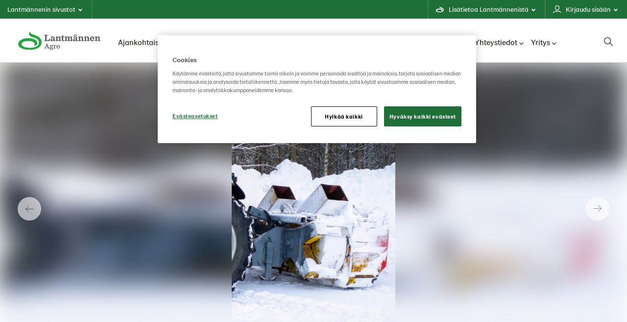

--- FILE ---
content_type: text/html; charset=utf-8
request_url: https://www.lantmannenagro.fi/vaihtokoneet/beilhack-270/
body_size: 50281
content:

<!doctype html>

<!--[if lt IE 8]> <html class="no-js ie7 oldie" lang="fi"> <![endif]-->
<!--[if IE 8]> <html class="no-js ie8 oldie" lang="fi"> <![endif]-->
<!--[if IE 9]> <html class="no-js ie9 oldie" lang="fi"> <![endif]-->
<!--[if gt IE 9]><!-->
<html class="no-js" lang="fi">
<!--<![endif]-->
<head>
    <meta http-equiv="X-UA-Compatible" content="IE=edge" />
    <meta charset="utf-8">
    <meta name="viewport" content="width=device-width, initial-scale=1">
    <meta name="description" content="">
    
    <link rel="canonical" href="https://www.lantmannenagro.fi/vaihtokoneet/beilhack-270/" />
    
    <link rel="alternate" href="https://www.lantmannenagro.fi/vaihtokoneet/beilhack-270/" hreflang="fi">


    <title>Beilhack 270 | Lantm&#xE4;nnen Agro</title>

    <!-- HeaderIncludes / -->


    <link rel="stylesheet" href="/dist/GreenTheme/main.min.css?v=m4R1j-DznKu49QvKwD06fWeGn5j13GM_mOpUlli7XFA" />




	<script src="https://cdn-ukwest.onetrust.com/scripttemplates/otSDKStub.js"
			data-document-language="true"
			type="text/javascript"
			charset="UTF-8"
			data-domain-script="5773ab6b-55ff-48da-9f41-78d43705362b"></script>
	<script type="text/javascript">
		function OptanonWrapper() { };
	</script>
        <script >
            (function (w, d, s, l, i) {
                w[l] = w[l] || [];
                w[l].push({
                    'gtm.start': new Date().getTime(),
                    event: 'gtm.js'
                });
                var f = d.getElementsByTagName(s)[0], j = d.createElement(s), dl = l != 'dataLayer' ? '&l=' + l : '';
                j.async = true;
                j.src = 'https://www.googletagmanager.com/gtm.js?id=' + i + dl;
                f.parentNode.insertBefore(j, f);
            })(window, document, 'script', 'dataLayer', 'GTM-PLVFGK8');
        </script>

        <link rel="icon" href="/globalassets/media/lantmannen-theme/favicon/21/lantmannen.ico" sizes="32x32">
        <link rel="apple-touch-icon-precomposed" sizes="152x152" href="/globalassets/media/lantmannen-theme/favicon/21/lm-favicon-21.png?width=152&height=152&rmode=pad&format=png">
        <link rel="apple-touch-icon-precomposed" sizes="144x144" href="/globalassets/media/lantmannen-theme/favicon/21/lm-favicon-21.png?width=144&height=144&rmode=pad&format=png">
        <link rel="apple-touch-icon-precomposed" sizes="120x120" href="/globalassets/media/lantmannen-theme/favicon/21/lm-favicon-21.png?width=120&height=120&rmode=pad&format=png">
        <link rel="apple-touch-icon-precomposed" sizes="114x114" href="/globalassets/media/lantmannen-theme/favicon/21/lm-favicon-21.png?width=114&height=114&rmode=pad&format=png">
        <link rel="apple-touch-icon-precomposed" sizes="72x72" href="/globalassets/media/lantmannen-theme/favicon/21/lm-favicon-21.png?width=72&height=72&rmode=pad&format=png">
        <link rel="apple-touch-icon-precomposed" href="/globalassets/media/lantmannen-theme/favicon/21/lm-favicon-21.png?width=57&height=57&rmode=pad&format=png">
        <link rel="icon" type="image/png" href="/globalassets/media/lantmannen-theme/favicon/21/lm-favicon-21.png?width=16&height=16&rmode=pad&format=png" sizes="16x16" />
        <link rel="icon" type="image/png" href="/globalassets/media/lantmannen-theme/favicon/21/lm-favicon-21.png?width=32&height=32&rmode=pad&format=png" sizes="32x32" />
        <link rel="icon" type="image/png" href="/globalassets/media/lantmannen-theme/favicon/21/lm-favicon-21.png?width=96&height=96&rmode=pad&format=png" sizes="96x96" />
        <link rel="icon" type="image/png" href="/globalassets/media/lantmannen-theme/favicon/21/lm-favicon-21.png?width=128&height=128&rmode=pad&format=png" sizes="128x128" />
        <link rel="icon" type="image/png" href="/globalassets/media/lantmannen-theme/favicon/21/lm-favicon-21.png?width=196&height=196&rmode=pad&format=png" sizes="196x196" />
        <meta name="msapplication-square70x70logo" content="/globalassets/media/lantmannen-theme/favicon/21/lm-favicon-21.png?width=70&height=70&rmode=pad&format=png" />
        <meta name="msapplication-square150x150logo" content="/globalassets/media/lantmannen-theme/favicon/21/lm-favicon-21.png?width=150&height=150&rmode=pad&format=png" />
        <meta name="msapplication-wide310x150logo" content="/globalassets/media/lantmannen-theme/favicon/21/lm-favicon-21.png?width=310&height=150&rmode=pad&format=png" />
        <meta name="msapplication-square310x310logo" content="/globalassets/media/lantmannen-theme/favicon/21/lm-favicon-21.png?width=310&height=310&rmode=pad&format=png" />

<!-- Facebook Open Graph metadata -->
<meta property="og:title" content="Beilhack 270" />
<meta property="og:site_name" content="Lantmännen Agro" />
<meta property="og:url" content="https://www.lantmannenagro.fi/vaihtokoneet/beilhack-270/" />
<meta property="og:description" content="" />



    <meta property="fb:app_id" content="https://www.facebook.com/LantmannenAgro" />
<meta property="og:updated_time" content="2025-06-17T05:04:04" />


    <!-- Twitter Cards metadata -->
    <meta name="twitter:card" content="summary" />
    <meta name="twitter:site" content="https://twitter.com/LantmannenAgro" />
<meta name="twitter:title" content="Beilhack 270" />
<meta name="twitter:description" content="" />

    <script defer src=https://unpkg.com/@googlemaps/markerclusterer/dist/index.min.js></script>
    <!-- / HeaderIncludes -->
    <!--[if lt IE 9]>
        <script src="https://cdnjs.cloudflare.com/ajax/libs/html5shiv/3.7/html5shiv.min.js"></script>
        <script src="https://cdnjs.cloudflare.com/ajax/libs/respond.js/1.4.2/respond.min.js"></script>
    <![endif]-->
    
    <script>
!function(T,l,y){var S=T.location,k="script",D="instrumentationKey",C="ingestionendpoint",I="disableExceptionTracking",E="ai.device.",b="toLowerCase",w="crossOrigin",N="POST",e="appInsightsSDK",t=y.name||"appInsights";(y.name||T[e])&&(T[e]=t);var n=T[t]||function(d){var g=!1,f=!1,m={initialize:!0,queue:[],sv:"5",version:2,config:d};function v(e,t){var n={},a="Browser";return n[E+"id"]=a[b](),n[E+"type"]=a,n["ai.operation.name"]=S&&S.pathname||"_unknown_",n["ai.internal.sdkVersion"]="javascript:snippet_"+(m.sv||m.version),{time:function(){var e=new Date;function t(e){var t=""+e;return 1===t.length&&(t="0"+t),t}return e.getUTCFullYear()+"-"+t(1+e.getUTCMonth())+"-"+t(e.getUTCDate())+"T"+t(e.getUTCHours())+":"+t(e.getUTCMinutes())+":"+t(e.getUTCSeconds())+"."+((e.getUTCMilliseconds()/1e3).toFixed(3)+"").slice(2,5)+"Z"}(),iKey:e,name:"Microsoft.ApplicationInsights."+e.replace(/-/g,"")+"."+t,sampleRate:100,tags:n,data:{baseData:{ver:2}}}}var h=d.url||y.src;if(h){function a(e){var t,n,a,i,r,o,s,c,u,p,l;g=!0,m.queue=[],f||(f=!0,t=h,s=function(){var e={},t=d.connectionString;if(t)for(var n=t.split(";"),a=0;a<n.length;a++){var i=n[a].split("=");2===i.length&&(e[i[0][b]()]=i[1])}if(!e[C]){var r=e.endpointsuffix,o=r?e.location:null;e[C]="https://"+(o?o+".":"")+"dc."+(r||"services.visualstudio.com")}return e}(),c=s[D]||d[D]||"",u=s[C],p=u?u+"/v2/track":d.endpointUrl,(l=[]).push((n="SDK LOAD Failure: Failed to load Application Insights SDK script (See stack for details)",a=t,i=p,(o=(r=v(c,"Exception")).data).baseType="ExceptionData",o.baseData.exceptions=[{typeName:"SDKLoadFailed",message:n.replace(/\./g,"-"),hasFullStack:!1,stack:n+"\nSnippet failed to load ["+a+"] -- Telemetry is disabled\nHelp Link: https://go.microsoft.com/fwlink/?linkid=2128109\nHost: "+(S&&S.pathname||"_unknown_")+"\nEndpoint: "+i,parsedStack:[]}],r)),l.push(function(e,t,n,a){var i=v(c,"Message"),r=i.data;r.baseType="MessageData";var o=r.baseData;return o.message='AI (Internal): 99 message:"'+("SDK LOAD Failure: Failed to load Application Insights SDK script (See stack for details) ("+n+")").replace(/\"/g,"")+'"',o.properties={endpoint:a},i}(0,0,t,p)),function(e,t){if(JSON){var n=T.fetch;if(n&&!y.useXhr)n(t,{method:N,body:JSON.stringify(e),mode:"cors"});else if(XMLHttpRequest){var a=new XMLHttpRequest;a.open(N,t),a.setRequestHeader("Content-type","application/json"),a.send(JSON.stringify(e))}}}(l,p))}function i(e,t){f||setTimeout(function(){!t&&m.core||a()},500)}var e=function(){var n=l.createElement(k);n.src=h;var e=y[w];return!e&&""!==e||"undefined"==n[w]||(n[w]=e),n.onload=i,n.onerror=a,n.onreadystatechange=function(e,t){"loaded"!==n.readyState&&"complete"!==n.readyState||i(0,t)},n}();y.ld<0?l.getElementsByTagName("head")[0].appendChild(e):setTimeout(function(){l.getElementsByTagName(k)[0].parentNode.appendChild(e)},y.ld||0)}try{m.cookie=l.cookie}catch(p){}function t(e){for(;e.length;)!function(t){m[t]=function(){var e=arguments;g||m.queue.push(function(){m[t].apply(m,e)})}}(e.pop())}var n="track",r="TrackPage",o="TrackEvent";t([n+"Event",n+"PageView",n+"Exception",n+"Trace",n+"DependencyData",n+"Metric",n+"PageViewPerformance","start"+r,"stop"+r,"start"+o,"stop"+o,"addTelemetryInitializer","setAuthenticatedUserContext","clearAuthenticatedUserContext","flush"]),m.SeverityLevel={Verbose:0,Information:1,Warning:2,Error:3,Critical:4};var s=(d.extensionConfig||{}).ApplicationInsightsAnalytics||{};if(!0!==d[I]&&!0!==s[I]){var c="onerror";t(["_"+c]);var u=T[c];T[c]=function(e,t,n,a,i){var r=u&&u(e,t,n,a,i);return!0!==r&&m["_"+c]({message:e,url:t,lineNumber:n,columnNumber:a,error:i}),r},d.autoExceptionInstrumented=!0}return m}(y.cfg);function a(){y.onInit&&y.onInit(n)}(T[t]=n).queue&&0===n.queue.length?(n.queue.push(a),n.trackPageView({})):a()}(window,document,{src: "https://js.monitor.azure.com/scripts/b/ai.2.gbl.min.js", crossOrigin: "anonymous", cfg: {instrumentationKey: 'b700b6c6-7688-4f89-ba2f-a24fd2968c45', disableCookiesUsage: false }});
</script>
<script>
var epi = epi||{}; epi.EPiServer = epi.EPiServer||{}; epi.EPiServer.Forms = epi.EPiServer.Forms||{};
                    epi.EPiServer.Forms.InjectFormOwnJQuery = true;epi.EPiServer.Forms.OriginalJQuery = typeof jQuery !== 'undefined' ? jQuery : undefined;
</script>

</head>
<body class="green  lang-fi ">
    
    <!-- BodyIncludes / -->

        <!-- Google Tag Manager / -->
        <noscript>
                <iframe src="https://www.googletagmanager.com/ns.html?id=GTM-PLVFGK8" height="0" width="0" style="display: none; visibility: hidden"></iframe>
        </noscript>
        <!-- / Google Tag Manager -->
        <!-- Matomo -->
        <script>
            var _paq = window._paq = window._paq || [];
            /* tracker methods like "setCustomDimension" should be called before "trackPageView" */
            _paq.push(['trackPageView']);
            _paq.push(['enableLinkTracking']);
            (function () {
                var u = "https://matomo.lantmannen.com/";
                _paq.push(['setTrackerUrl', u + 'matomo.php']);
                _paq.push(['setSiteId', 66]);
                var d = document, g = d.createElement('script'), s = d.getElementsByTagName('script')[0];
                g.async = true; g.src = u + 'matomo.js'; s.parentNode.insertBefore(g, s);
            })();
        </script>
        <!-- End Matomo Code -->
        <noscript>
            <!-- Matomo Image Tracker-->
            <img referrerpolicy="no-referrer-when-downgrade" src="https://matomo.lantmannen.com/matomo.php?idsite=66&amp;rec=1" style="border:0" alt="" />
            <!-- End Matomo -->
        </noscript>
    <!-- / BodyIncludes -->

    <!-- MascusProduct / -->

    <div class="container-full">
        <header id="header">
            <div class="container">
                <!-- Site Header / -->
                
<div><div>
<div class="lm-gm">
    <div class="lm-gm__linklist">
        <ul class="lm-gm__linklist-items">
            <li class="lm-gm__linklist-item lm-gm__li-browse">
                <a class="lm-gm__li-item-a" role="button" title="browse">
                    Lantm&#xE4;nnenin sivustot
                    <div class="lm-gm__triangle"></div>
                </a>
            </li>

                <li class="lm-gm__linklist-item">
                    <a class="lm-gm__li-item-a" role="button" title="about">
                        Lis&#xE4;tietoa Lantm&#xE4;nnenist&#xE4;
                        <div class="lm-gm__triangle"></div>
                    </a>
                </li>   
            
                <li class="lm-gm__linklist-item">
                    <a class="lm-gm__li-item-a" role="button" title="services">
                        Kirjaudu sis&#xE4;&#xE4;n
                        <div class="lm-gm__triangle"></div>
                    </a>
                </li>   
        </ul>
    </div>

    <div class="lm-gm__sub-content-wrapper" style="display:none">
        <div class="lm-gm__browse-content lm-gm__sub-content">
            <p class="browse-content__current-website" data-website-label=":"></p>
            
<div class="lm-gm__browse-wrapper"><div>

<!-- Content / -->
<div id="4990270" class="content">
            <span class="content-title">Lantm&#xE4;nnen</span>
    <div class="content-body">
        



<picture class="image">
    <!--[if IE 9]><video style="display: none;"><![endif]-->
    <source srcset="https://www.lantmannenagro.fi/globalassets/media/lantmannen-theme/icon/lantmannen-corp.svg?width=1180&amp;rmode=min" media="(min-width: 1366px)">
    <source srcset="https://www.lantmannenagro.fi/globalassets/media/lantmannen-theme/icon/lantmannen-corp.svg?width=870&amp;rmode=min" media="(min-width: 768px)">
    <!--[if IE 9]></video><![endif]-->
    <img src="https://www.lantmannenagro.fi/globalassets/media/lantmannen-theme/icon/lantmannen-corp.svg?width=600&rmode=min" loading="lazy" />
</picture>
<p>Lantm&auml;nnen on maatalousosuuskunta ja johtava toimija maatalous-, kone-, bioenergia- sek&auml; elintarvikealalla Pohjois-Euroopassa.</p>
<ul>
<li><a href="https://www.lantmannen.fi/" target="_blank" rel="noopener">Lantm&auml;nnen</a></li>
</ul>
    </div>
</div>
<!-- / Content -->
</div><div>

<!-- Content / -->
<div id="4990271" class="content">
            <span class="content-title">Maatalous</span>
    <div class="content-body">
        



<picture class="image">
    <!--[if IE 9]><video style="display: none;"><![endif]-->
    <source srcset="https://www.lantmannenagro.fi/globalassets/media/lantmannen-theme/icon/div-lantbruk.svg?width=1180&amp;rmode=min" media="(min-width: 1366px)">
    <source srcset="https://www.lantmannenagro.fi/globalassets/media/lantmannen-theme/icon/div-lantbruk.svg?width=870&amp;rmode=min" media="(min-width: 768px)">
    <!--[if IE 9]></video><![endif]-->
    <img src="https://www.lantmannenagro.fi/globalassets/media/lantmannen-theme/icon/div-lantbruk.svg?width=600&rmode=min" loading="lazy" />
</picture>
<p>Maatalousliiketoimintaryhm&auml; muodostaa Lantm&auml;nnenin liiketoiminnan ytimen tarjoten tuotteita ja palveluita maatalouden pit&auml;miseksi elinvoimaisena ja kilpailukykyisen&auml;.</p>
<ul>
<li><a href="/" target="_blank" rel="noopener"><span lang="en-US">Lantmannen Agro</span></a></li>
<li><a href="https://kauppa.lantmannenagro.fi" target="_blank" rel="noopener"><span lang="en-US">Lantm&auml;nnen Agro rehuverkkokauppa</span></a></li>
<li><a href="https://www.lantmannenagrokauppa.fi/" target="_blank" rel="noopener"><span lang="en-US">Lantm&auml;nnen Agro kauppojen verkkokauppa</span></a></li>
<li><a href="http://lm2.lantmannen.fi" target="_blank" rel="noopener"><span lang="en-US">LM2</span></a></li>
</ul>
    </div>
</div>
<!-- / Content -->
</div><div>

<!-- Content / -->
<div id="4990297" class="content">
            <span class="content-title">Koneet</span>
    <div class="content-body">
        



<picture class="image">
    <!--[if IE 9]><video style="display: none;"><![endif]-->
    <source srcset="https://www.lantmannenagro.fi/globalassets/media/lantmannen-theme/icon/div-maskin.svg?width=1180&amp;rmode=min" media="(min-width: 1366px)">
    <source srcset="https://www.lantmannenagro.fi/globalassets/media/lantmannen-theme/icon/div-maskin.svg?width=870&amp;rmode=min" media="(min-width: 768px)">
    <!--[if IE 9]></video><![endif]-->
    <img src="https://www.lantmannenagro.fi/globalassets/media/lantmannen-theme/icon/div-maskin.svg?width=600&rmode=min" loading="lazy" />
</picture>
<p>Lantm&auml;nnen Agro tarjoaa tilan tarpeiden mukaiset ty&ouml;koneet ja laitteet sek&auml; niihin liittyv&auml;n kokonaisratkaisun palveluineen. Huolehdimme koneiden elinkaaren eri vaiheista.</p>
<ul>
<li><a href="/palvelut-ja-innovaatiot/koneet-ja-varaosat/" target="_blank" rel="noopener">Lantm&auml;nnen Agro Koneet</a></li>
<li><a href="/vaihtokoneet/" target="_blank" rel="noopener">Lantm&auml;nnen Agro Vaihtokone</a></li>
</ul>
    </div>
</div>
<!-- / Content -->
</div><div>

<!-- Content / -->
<div id="4990351" class="content">
            <span class="content-title">Energia</span>
    <div class="content-body">
        



<picture class="image">
    <!--[if IE 9]><video style="display: none;"><![endif]-->
    <source srcset="https://www.lantmannenagro.fi/globalassets/media/lantmannen-theme/icon/div-energi.svg?width=1180&amp;rmode=min" media="(min-width: 1366px)">
    <source srcset="https://www.lantmannenagro.fi/globalassets/media/lantmannen-theme/icon/div-energi.svg?width=870&amp;rmode=min" media="(min-width: 768px)">
    <!--[if IE 9]></video><![endif]-->
    <img src="https://www.lantmannenagro.fi/globalassets/media/lantmannen-theme/icon/div-energi.svg?width=600&rmode=min" loading="lazy" />
</picture>
<p>Energialiiketoimintaryhm&auml; on Ruotsin suurin bioenergiatuotteiden valmistaja.</p>
<ul>
<li><a title="Lantm&auml;nnen Biorefineries" href="https://www.lantmannenbiorefineries.se/" target="_blank" rel="noopener">Lantm&auml;nnen Biorefineries</a></li>
<li><a href="https://www.aspenfuels.fi/" target="_blank" rel="noopener">Aspen</a></li>
</ul>
    </div>
</div>
<!-- / Content -->
</div><div>

<!-- Content / -->
<div id="4990357" class="content">
            <span class="content-title">Elintarvikkeet</span>
    <div class="content-body">
        



<picture class="image">
    <!--[if IE 9]><video style="display: none;"><![endif]-->
    <source srcset="https://www.lantmannenagro.fi/globalassets/media/lantmannen-theme/icon/div-livsmedel.svg?width=1180&amp;rmode=min" media="(min-width: 1366px)">
    <source srcset="https://www.lantmannenagro.fi/globalassets/media/lantmannen-theme/icon/div-livsmedel.svg?width=870&amp;rmode=min" media="(min-width: 768px)">
    <!--[if IE 9]></video><![endif]-->
    <img src="https://www.lantmannenagro.fi/globalassets/media/lantmannen-theme/icon/div-livsmedel.svg?width=600&rmode=min" loading="lazy" />
</picture>
<p>Elintarvikeliiketoimintaryhm&auml; kehitt&auml;&auml;, valmistaa ja markkinoi jauhojen, aamiaisruokien, pastan, pakastetun ja tuoreenleiv&auml;n, n&auml;kkileiv&auml;n ja valmisruokien kaltaisia tuotteita.</p>
<ul>
<li><a href="https://www.lantmannencerealia.fi/" target="_blank" rel="noopener">Lantm&auml;nnen Cerealia</a></li>
<li><a href="https://www.lantmannen-unibake.com/?selectedCountry=global" target="_blank" rel="noopener">Lantm&auml;nnen Unibake</a></li>
<li><a style="font-size: 16px;" href="https://www.scansverige.se/" target="_blank" rel="noopener">Scan Sverige</a></li>
</ul>
    </div>
</div>
<!-- / Content -->
</div></div>
        </div>

        <div class="lm-gm__services-content lm-gm__sub-content">
            
<div class="lm-gm__service-wrapper"><div><!-- Callout / -->


<div id="5095571" class="callout callout-standard">
        <div class="callout-wrap">
                <a class="callout-link" href="https://lm2.lantmannen.fi/" target=_blank>


            <div class="callout-body">
                <h3 class="callout-title">LM&#xB2; - Maatalousyritt&#xE4;jien digitaaliset palvelut</h3>
                <div class="callout-text"> 

<p>LM2-palvelusta l&ouml;yd&auml;t Lantm&auml;nnen Agron digitaaliset palvelut maatalousyritt&auml;jille. LM2-palvelun kautta kirjaudut my&ouml;s Lantm&auml;nnen Agron verkkokauppaan.</p></div>
                    <span href="https://lm2.lantmannen.fi/" target=_blank class="callout-inlinelink">Kirjaudu sis&#xE4;&#xE4;n LM&#xB2;-palveluun</span>
            </div>

            </a>
        </div>
</div>
<!-- / Callout -->
</div></div>
        </div>

        <div class="lm-gm__language-content lm-gm__sub-content" >
        </div>
        
        <div class="lm-gm__about-content lm-gm__sub-content">
            <div class="lm-gm-about__text">
                
<div><div>

<!-- Content / -->
<div id="4990360" class="content">
            <span class="content-title">Yht&#xE4; suurta perhett&#xE4;</span>
    <div class="content-body">
        

<p>Lantm&auml;nnen on maatalousosuuskunta, jonka perustana on viljelij&ouml;iden sukupolvien aikana hankkima syv&auml;llinen osaaminen. Ty&ouml;skentelemme yhdess&auml; elinvoimaisen maatalouden puolesta. Yhdess&auml; kannamme vastuun pellosta p&ouml;yt&auml;&auml;n.</p>
    </div>
</div>
<!-- / Content -->
</div><div>

<!-- Content / -->
<div id="4990361" class="content">
            <span class="content-title">Pellosta p&#xF6;yt&#xE4;&#xE4;n</span>
    <div class="content-body">
        

<p>Kaiken l&auml;ht&ouml;kohtana on pelto ja toimintamme arvoketjussa pellosta p&ouml;yt&auml;&auml;n. Olemme mukana koko matkan kylv&ouml;st&auml; sadonkorjuuseen - tuottaen ruokaa p&ouml;ytiimme, rehua el&auml;imillemme ja ilmastoyst&auml;v&auml;llist&auml; biopolttoainetta.</p>
    </div>
</div>
<!-- / Content -->
</div><div>

<!-- Content / -->
<div id="4990362" class="content">
            <span class="content-title">Sek&#xE4; paikallisesti ett&#xE4; globaalisti </span>
    <div class="content-body">
        

<p>Ruotsalaiset maanviljelij&auml;t omistavat osuuskuntamme. Juuremme ovat siis Ruotsissa, mutta kotimarkkinamme sijaitsevat It&auml;meren alueella. Kansainv&auml;linen l&auml;sn&auml;olomme on vahva ja kannamme aina yht&auml;l&auml;isen vastuun maasta tai paikasta riippumatta.</p>
    </div>
</div>
<!-- / Content -->
</div><div>

<!-- Content / -->
<div id="4990363" class="content">
            <span class="content-title">Tulevaisuuteen tutkimuksen avulla</span>
    <div class="content-body">
        

<p>Teemme tutkimusty&ouml;t&auml; sek&auml; panostamme innovaatioihin tulevaisuuden maatalouden, ruoan ja bioenergian kehitt&auml;miseksi. Nykyiset ja tulevat haasteet ratkaistaan innovaatioiden avulla ja siksi Lantm&auml;nnenill&auml; on oma tutkimuss&auml;&auml;ti&ouml;.</p>
    </div>
</div>
<!-- / Content -->
</div><div>

<!-- Content / -->
<div id="4990364" class="content">
            <span class="content-title">Etsi vihre&#xE4;&#xE4; itu merkki&#xE4; </span>
    <div class="content-body">
        

<p>Lantm&auml;nnenin vihre&auml; itu n&auml;kyy aina pakkauksissamme. Vaikka tuotteemme ovat erilaisia, haluamme taata, ett&auml; ymp&auml;rist&ouml;&auml; ja ihmisi&auml; koskevat vaikutukset pidet&auml;&auml;n mahdollisimman pienin&auml;. Jos pakkauksessa n&auml;kyy itu, voit olla varma siit&auml;, ett&auml; se sis&auml;lt&auml;&auml; hyv&auml;&auml; ruokaa Lantm&auml;nnenilt&auml;.</p>
    </div>
</div>
<!-- / Content -->
</div></div>
            </div>
            <div class="lm-gm-about__animations"></div>
        </div>
    </div>
</div>

<script type="text/javascript">
    window.lmGm = {
        assetsBaseUrl: 'https://www.lantmannenagro.fi'
    };
</script>
</div></div>
                <!-- / Site Header -->
                <section class="section section-columns-3 section-navigation-header">
                    <div class="sh sh__container">
                        <div class="sh sh__logo">
                            
<div class="logo" itemscope="" itemtype="http://schema.org/logo">
    <a class="logo-link" href="/">
        <meta itemprop="logo" content="/globalassets/media/lantmannen-theme/logo-21/agro/lm_agro_rgb.svg">

            <picture class="logo-image">
                <!--[if IE 9]><video style="display: none;"><![endif]-->
                <source srcset="/globalassets/media/lantmannen-theme/logo-21/agro/lm_agro_rgb.svg" media="(min-width: 992px)">
                <source srcset="/globalassets/media/lantmannen-theme/logo-21/agro/lm_agro_rgb.svg" media="(min-width: 768px)">
                <source srcset="/globalassets/media/lantmannen-theme/logo-21/agro/lm_agro_rgb.svg" media="(min-width: 320px)">
                <!--[if IE 9]></video><![endif]-->
                <img srcset="/globalassets/media/lantmannen-theme/logo-21/agro/lm_agro_rgb.svg">
            </picture>
    </a>
</div>

                        </div>
                        <div class="sh sh__nav">
                            <div class="navigation navigation--megamenu">
    <ul class="navigation__list">
            <li class="navigation__item ">
                        <a class="navigation__item-title" href="/ajankohtaista/">Ajankohtaista<i class="fa-solid fa-chevron-down"></i></a>
                        <div class="navigation__megamenu">
                            <a class="top__link" href="/ajankohtaista/">
                                <h2 class="navigation__megamenu-heading">
                                    Ajankohtaista
                                    <span class="navigation__megamenu-heading-arrow"></span>
                                </h2>
                                <p class="navigation__item-description">
                                    
                                    <span class="callout-inlinelink" href="/ajankohtaista/">
                                        Katso lis&#xE4;&#xE4;
                                    </span>
                                </p>
                            </a>
                                <section class="section section-columns-4">
                                    <div class="section-container">

                                                    <div class="section-column section-column-1">
                                                        <a href="/ajankohtaista/"  class="subitem__link">
                                                            <div class="navigation__item-img-container">
                                                                <img class="navigation__item-img" src="/siteassets/herot-ja-kuvituskuvat/siemen-nurmi-ja-vilja/ksennakkko_tahka_vilja_600x400.jpg?width=370&amp;rmode=Crop&amp;height=180" alt="Uutiset ja artikkelit" />

                                                            </div>
                                                            <h3 class="navigation__item-heading">
                                                                Uutiset ja artikkelit
                                                            </h3>
                                                            <small class="navigation__itemdescription">
                                                                <p>Pysy ajan tasalla Lantm&auml;nnen Agron uutisista, tapahtumista sek&auml; uusimmista vinkeist&auml; ja kirjoituksista.</p>
                                                            </small>
                                                        </a>
                                                    </div>
                                                    <div class="section-column section-column-2">
                                                        <a href="/tapahtumat/"  class="subitem__link">
                                                            <div class="navigation__item-img-container">
                                                                <img class="navigation__item-img" src="/siteassets/ajankohtaista/2023/10/koneagria_23_2_1200x800.jpg?width=370&amp;rmode=Crop&amp;height=180" alt="Tapahtumat" />

                                                            </div>
                                                            <h3 class="navigation__item-heading">
                                                                Tapahtumat
                                                            </h3>
                                                            <small class="navigation__itemdescription">
                                                                <p>Lantm&auml;nnen Agro -kaupat j&auml;rjest&auml;v&auml;t tapahtumia ymp&auml;ri Suomen. Olemme my&ouml;s mukana monissa maatalousalan tilaisuuksissa. Tervetuloa mukaan!</p>
                                                            </small>
                                                        </a>
                                                    </div>
                                                    <div class="section-column section-column-3">
                                                        <a href="/palvelut-ja-innovaatiot/julkaisut/" target=_blank rel=noreferrer class="subitem__link">
                                                            <div class="navigation__item-img-container">
                                                                <img class="navigation__item-img" src="/siteassets/herot-ja-kuvituskuvat/koetila/koetila_maisema2_0820_1200x800.jpg?width=370&amp;rmode=Crop&amp;height=180" alt="Julkaisut" />

                                                            </div>
                                                            <h3 class="navigation__item-heading">
                                                                Julkaisut
                                                            </h3>
                                                            <small class="navigation__itemdescription">
                                                                <p>Selaa ilmoituksia, kuvastoja, oppaita sek&auml; esitteit&auml;mme ja nappaa talteen parhaat vinkit!</p>
                                                            </small>
                                                        </a>
                                                    </div>

                                    </div>
                                </section>
                        </div>
            </li>
            <li class="navigation__item ">
                        <a class="navigation__item-title" href="/tuotteet-ja-verkkokauppa/">Tuotteet ja verkkokauppa<i class="fa-solid fa-chevron-down"></i></a>
                        <div class="navigation__megamenu">
                            <a class="top__link" href="/tuotteet-ja-verkkokauppa/">
                                <h2 class="navigation__megamenu-heading">
                                    Tuotteet ja verkkokauppa
                                    <span class="navigation__megamenu-heading-arrow"></span>
                                </h2>
                                <p class="navigation__item-description">
                                    Lantm&#xE4;nnen Agron tuotevalikoima kattaa maatalousyritt&#xE4;jien, koneurakoitsijoiden, maitotilojen sek&#xE4; hevosalan ammattilaisten ja harrastajien tarpeet.&#xA0;
                                    <span class="callout-inlinelink" href="/tuotteet-ja-verkkokauppa/">
                                        Katso lis&#xE4;&#xE4;
                                    </span>
                                </p>
                            </a>
                                <section class="section section-columns-4">
                                    <div class="section-container">

                                                    <div class="section-column section-column-1">
                                                        <a href="https://www.lantmannenagrokauppa.fi/" target=_blank rel=noreferrer class="subitem__link">
                                                            <div class="navigation__item-img-container">
                                                                <img class="navigation__item-img" src="/siteassets/ajankohtaista/2024/08/kauppojen-verkkokauppa_600x400.jpg?width=370&amp;rmode=Crop&amp;height=180" alt="Kauppojen verkkokauppa" />

                                                            </div>
                                                            <h3 class="navigation__item-heading">
                                                                Kauppojen verkkokauppa
                                                            </h3>
                                                            <small class="navigation__itemdescription">
                                                                <p>Kaupat palvelevat nyt my&ouml;s verkossa! Tilaa tarvikkeet, varaosat sek&auml; tuotantopanokset k&auml;tev&auml;sti lantmannenagrokauppa.fi.</p>
                                                            </small>
                                                        </a>
                                                    </div>
                                                    <div class="section-column section-column-2">
                                                        <a href="https://kauppa.lantmannenagro.fi/" target=_blank rel=noreferrer class="subitem__link">
                                                            <div class="navigation__item-img-container">
                                                                <img class="navigation__item-img" src="/siteassets/herot-ja-kuvituskuvat/rehut/lmagro_rehukauppa_hero_ilmastorehut_600x400.jpg?width=370&amp;rmode=Crop&amp;height=180" alt="Rehuverkkokauppa" />

                                                            </div>
                                                            <h3 class="navigation__item-heading">
                                                                Rehuverkkokauppa
                                                            </h3>
                                                            <small class="navigation__itemdescription">
                                                                <p>Tilaa Lantm&auml;nnen Agron valmistamat rehut kotiel&auml;in- tai hevostilallesi kauppa.lantmannenagro.fi -verkkokaupasta.</p>
                                                            </small>
                                                        </a>
                                                    </div>
                                                    <div class="section-column section-column-3">
                                                        <a href="https://norrahorse.fi/" target=_blank rel=noreferrer class="subitem__link">
                                                            <div class="navigation__item-img-container">
                                                                <img class="navigation__item-img" src="/siteassets/herot-ja-kuvituskuvat/rehut/norrahorse_2i0a9254_520x500px.jpg?width=370&amp;rmode=Crop&amp;height=180" alt="Norra-verkkokauppa" />

                                                            </div>
                                                            <h3 class="navigation__item-heading">
                                                                Norra-verkkokauppa
                                                            </h3>
                                                            <small class="navigation__itemdescription">
                                                                <p>Tilaa Norra-hevosrehut suoraan ovellesi norrahorse.fi -verkkokaupasta. Maksuton toimitus.</p>
                                                            </small>
                                                        </a>
                                                    </div>

                                            <div class="section-column section-column-4">
                                                <div class="linklist">
                                                    <div class="linklist-title">
                                                        Lisää sisältöä
                                                    </div>
                                                    <ul class="linklist-items">
                                                            <li class="linklist-item">
                                                                <a href="/palvelut-ja-innovaatiot/rehut-ja-ruokinta/" target="_top">Rehut ja ruokinta</a>
                                                            </li>
                                                            <li class="linklist-item">
                                                                <a href="/tuotteet-ja-verkkokauppa/kauppiaalta-pellosta-ruokintapoytaan/" target="">Kauppiaalta pellosta ruokintap&#xF6;yt&#xE4;&#xE4;n</a>
                                                            </li>
                                                    </ul>
                                                </div>
                                            </div>
                                    </div>
                                </section>
                        </div>
            </li>
            <li class="navigation__item ">
                        <a class="navigation__item-title" href="/viljakauppa/">Viljakauppa<i class="fa-solid fa-chevron-down"></i></a>
                        <div class="navigation__megamenu">
                            <a class="top__link" href="/viljakauppa/">
                                <h2 class="navigation__megamenu-heading">
                                    Viljakauppa
                                    <span class="navigation__megamenu-heading-arrow"></span>
                                </h2>
                                <p class="navigation__item-description">
                                    Tutustu viljakaupan palveluihimme, viljamarkkinoiden ajankohtaisiin puheenaiheisiin sek&#xE4; vinkkeihin.&#xA0;
                                    <span class="callout-inlinelink" href="/viljakauppa/">
                                        Tutustu sivustoon
                                    </span>
                                </p>
                            </a>
                                <section class="section section-columns-4">
                                    <div class="section-container">

                                                    <div class="section-column section-column-1">
                                                        <a href="/viljakauppa/viljan-hinta/"  class="subitem__link">
                                                            <div class="navigation__item-img-container">
                                                                <img class="navigation__item-img" src="/siteassets/palvelut-ja-innovaatiot/viljakauppa/esimerkki/kaura.jpg?width=370&amp;rmode=Crop&amp;height=180" alt="Viljan hinta" />

                                                            </div>
                                                            <h3 class="navigation__item-heading">
                                                                Viljan hinta
                                                            </h3>
                                                            <small class="navigation__itemdescription">
                                                                
                                                            </small>
                                                        </a>
                                                    </div>
                                                    <div class="section-column section-column-2">
                                                        <a href="/viljakauppa/laatuviljasopimus/"  class="subitem__link">
                                                            <div class="navigation__item-img-container">
                                                                <img class="navigation__item-img" src="/siteassets/herot-ja-kuvituskuvat/siemen-nurmi-ja-vilja/vk_lmkuvapankki_ruispelto_2_1920x500.jpg?width=370&amp;rmode=Crop&amp;height=180" alt="Laatuviljasopimus" />

                                                            </div>
                                                            <h3 class="navigation__item-heading">
                                                                Laatuviljasopimus
                                                            </h3>
                                                            <small class="navigation__itemdescription">
                                                                
                                                            </small>
                                                        </a>
                                                    </div>
                                                    <div class="section-column section-column-3">
                                                        <a href="/viljakauppa/sopimusmallit/"  class="subitem__link">
                                                            <div class="navigation__item-img-container">
                                                                <img class="navigation__item-img" src="/siteassets/palvelut-ja-innovaatiot/viljakauppa/sopimusmallit/viljakauppa_st1420702181_600x400px_0623.jpg?width=370&amp;rmode=Crop&amp;height=180" alt="Sopimusmallit" />

                                                            </div>
                                                            <h3 class="navigation__item-heading">
                                                                Sopimusmallit
                                                            </h3>
                                                            <small class="navigation__itemdescription">
                                                                
                                                            </small>
                                                        </a>
                                                    </div>

                                            <div class="section-column section-column-4">
                                                <div class="linklist">
                                                    <div class="linklist-title">
                                                        Lisää sisältöä
                                                    </div>
                                                    <ul class="linklist-items">
                                                            <li class="linklist-item">
                                                                <a href="https://lm2.lantmannen.fi/viljakauppa/myy-viljaa/viljan-hintakiinnitys/" target="">Viljan hintakiinnitys (LM&#xB2;)</a>
                                                            </li>
                                                            <li class="linklist-item">
                                                                <a href="/viljakauppa/viljanayte/" target="">Viljan&#xE4;yte</a>
                                                            </li>
                                                            <li class="linklist-item">
                                                                <a href="/viljakauppa/ilmasto-ja-luonto/" target="">Ilmasto &amp; Luonto</a>
                                                            </li>
                                                            <li class="linklist-item">
                                                                <a href="/viljakauppa/luomuvilja/" target="">Luomuvilja</a>
                                                            </li>
                                                            <li class="linklist-item">
                                                                <a href="/viljakauppa/me-valitamme/" target="">Me v&#xE4;lit&#xE4;mme</a>
                                                            </li>
                                                    </ul>
                                                </div>
                                            </div>
                                    </div>
                                </section>
                        </div>
            </li>
            <li class="navigation__item active">
                        <a class="menuitem__disabled" href="/vaihtokoneet/">Vaihtokoneet</a>
            </li>
            <li class="navigation__item ">
                        <a class="navigation__item-title" href="/palvelut-ja-innovaatiot/">Palvelut ja innovaatiot<i class="fa-solid fa-chevron-down"></i></a>
                        <div class="navigation__megamenu">
                            <a class="top__link" href="/palvelut-ja-innovaatiot/">
                                <h2 class="navigation__megamenu-heading">
                                    Palvelut ja innovaatiot ty&#xF6;si tukena
                                    <span class="navigation__megamenu-heading-arrow"></span>
                                </h2>
                                <p class="navigation__item-description">
                                    Tarjoamme digitaalisia palveluita, jotka auttavat tiloja p&#xE4;&#xE4;sem&#xE4;&#xE4;n tavoitteisiinsa. Hy&#xF6;dynn&#xE4; palvelumme ja saavuta parempia tuloksia.
                                    <span class="callout-inlinelink" href="/palvelut-ja-innovaatiot/">
                                        Lue lisää
                                    </span>
                                </p>
                            </a>
                                <section class="section section-columns-4">
                                    <div class="section-container">

                                                    <div class="section-column section-column-1">
                                                        <a href="/palvelut-ja-innovaatiot/rehut-ja-ruokinta/"  class="subitem__link">
                                                            <div class="navigation__item-img-container">
                                                                <img class="navigation__item-img" src="/siteassets/herot-ja-kuvituskuvat/elaimia/merja_milja_lehma_1200x800.jpg?width=370&amp;rmode=Crop&amp;height=180" alt="Rehut ja ruokinta" />

                                                            </div>
                                                            <h3 class="navigation__item-heading">
                                                                Rehut ja ruokinta
                                                            </h3>
                                                            <small class="navigation__itemdescription">
                                                                <p>Laajasta tuotevalikoimastamme l&ouml;ytyv&auml;t tehokkaat ruokintaratkaisut naudoille, hevosille, poroille ja lampaille.</p>
                                                            </small>
                                                        </a>
                                                    </div>
                                                    <div class="section-column section-column-2">
                                                        <a href="/palvelut-ja-innovaatiot/koneet-ja-varaosat/"  class="subitem__link">
                                                            <div class="navigation__item-img-container">
                                                                <img class="navigation__item-img" src="/siteassets/herot-ja-kuvituskuvat/tyokoneet/konevarasto_kuhn_kokoaminen_2020_3_1200x800.jpg?width=370&amp;rmode=Crop&amp;height=180" alt="Koneet ja varaosat" />

                                                            </div>
                                                            <h3 class="navigation__item-heading">
                                                                Koneet ja varaosat
                                                            </h3>
                                                            <small class="navigation__itemdescription">
                                                                <p>Lantm&auml;nnen Agro tarjoaa tilasi tarpeisiin ty&ouml;koneet ja laitteet sek&auml; niihin liittyv&auml;t kokonaisratkaisut palveluineen.</p>
                                                            </small>
                                                        </a>
                                                    </div>
                                                    <div class="section-column section-column-3">
                                                        <a href="/palvelut-ja-innovaatiot/viljely/"  class="subitem__link">
                                                            <div class="navigation__item-img-container">
                                                                <img class="navigation__item-img" src="/siteassets/herot-ja-kuvituskuvat/siemen-nurmi-ja-vilja/ksennakkko_tahka_vilja_600x400.jpg?width=370&amp;rmode=Crop&amp;height=180" alt="Viljely" />

                                                            </div>
                                                            <h3 class="navigation__item-heading">
                                                                Viljely
                                                            </h3>
                                                            <small class="navigation__itemdescription">
                                                                <p>Viljelyohjelmat sis&auml;lt&auml;v&auml;t ratkaisuja erilaisiin viljelyolosuhteisiin ja tilanteisiin.</p>
                                                            </small>
                                                        </a>
                                                    </div>

                                            <div class="section-column section-column-4">
                                                <div class="linklist">
                                                    <div class="linklist-title">
                                                        Lisää sisältöä
                                                    </div>
                                                    <ul class="linklist-items">
                                                            <li class="linklist-item">
                                                                <a href="/palvelut-ja-innovaatiot/tuotostutka-palvelut/" target="">Tuotostutka-palvelut</a>
                                                            </li>
                                                            <li class="linklist-item">
                                                                <a href="/palvelut-ja-innovaatiot/thermoseed/" target="">ThermoSeed</a>
                                                            </li>
                                                            <li class="linklist-item">
                                                                <a href="/palvelut-ja-innovaatiot/koetila/" target="">Koetila</a>
                                                            </li>
                                                            <li class="linklist-item">
                                                                <a href="/viljakauppa/ilmasto-ja-luonto/" target="">Ilmasto &amp; Luonto</a>
                                                            </li>
                                                            <li class="linklist-item">
                                                                <a href="/palvelut-ja-innovaatiot/koneet-ja-varaosat/kuhn-passion-for-bales/" target="">KUHN - Passion for bales</a>
                                                            </li>
                                                            <li class="linklist-item">
                                                                <a href="/palvelut-ja-innovaatiot/rahoitus/" target="">Rahoitus</a>
                                                            </li>
                                                            <li class="linklist-item">
                                                                <a href="/palvelut-ja-innovaatiot/julkaisut/" target="">Julkaisut</a>
                                                            </li>
                                                            <li class="linklist-item">
                                                                <a href="https://www.youtube.com/lantmannenagro" target="_top">Videot</a>
                                                            </li>
                                                    </ul>
                                                </div>
                                            </div>
                                    </div>
                                </section>
                        </div>
            </li>
            <li class="navigation__item ">
                        <a class="navigation__item-title" href="/yhteystiedot/">Yhteystiedot<i class="fa-solid fa-chevron-down"></i></a>
                        <div class="navigation__megamenu">
                            <a class="top__link" href="/yhteystiedot/">
                                <h2 class="navigation__megamenu-heading">
                                    Yhteystiedot 
                                    <span class="navigation__megamenu-heading-arrow"></span>
                                </h2>
                                <p class="navigation__item-description">
                                    Asiantuntijamme palvelevat koko Suomessa.
                                    <span class="callout-inlinelink" href="/yhteystiedot/">
                                        Lue lisää
                                    </span>
                                </p>
                            </a>
                                <section class="section section-columns-4">
                                    <div class="section-container">

                                                    <div class="section-column section-column-1">
                                                        <a href="https://www.lantmannenagrokauppa.fi/kaupat" target=_blank rel=noreferrer class="subitem__link">
                                                            <div class="navigation__item-img-container">
                                                                <img class="navigation__item-img" src="/siteassets/herot-ja-kuvituskuvat/kaupat-ja-myyjat/agro_pyloni_lpr_img_7250_600x400.jpg?width=370&amp;rmode=Crop&amp;height=180" alt="Kaupat" />

                                                            </div>
                                                            <h3 class="navigation__item-heading">
                                                                Kaupat
                                                            </h3>
                                                            <small class="navigation__itemdescription">
                                                                <p>Lantm&auml;nnen Agro -kaupat palvelevat sinua kattavasti koko Suomessa.</p>
                                                            </small>
                                                        </a>
                                                    </div>
                                                    <div class="section-column section-column-2">
                                                        <a href="/yhteystiedot/varaosapisteet/"  class="subitem__link">
                                                            <div class="navigation__item-img-container">
                                                                <img class="navigation__item-img" src="/siteassets/herot-ja-kuvituskuvat/varaosat--jama/varaosat_kauppa_600x400.png?width=370&amp;rmode=Crop&amp;height=180" alt="Varaosapisteet" />

                                                            </div>
                                                            <h3 class="navigation__item-heading">
                                                                Varaosapisteet
                                                            </h3>
                                                            <small class="navigation__itemdescription">
                                                                <p>Koko maan kattava varaosapisteverkosto varmistaa alkuper&auml;isvaraosien kitkattoman saatavuuden ammattitaidolla, nopeasti ja luotettavasti.</p>
                                                            </small>
                                                        </a>
                                                    </div>
                                                    <div class="section-column section-column-3">
                                                        <a href="/yhteystiedot/rehumyynti/"  class="subitem__link">
                                                            <div class="navigation__item-img-container">
                                                                <img class="navigation__item-img" src="/siteassets/herot-ja-kuvituskuvat/rehut/lehma_rehu_ruokinta_600x400.jpg?width=370&amp;rmode=Crop&amp;height=180" alt="Rehumyynti" />

                                                            </div>
                                                            <h3 class="navigation__item-heading">
                                                                Suoraliiketoiminnan rehumyynti
                                                            </h3>
                                                            <small class="navigation__itemdescription">
                                                                <p>Rehuyksikk&ouml;mme ammattitaitoinen myynti- ja kehitystiimimme tarjoaa lehmien ruokinnan erikoisosaamista sek&auml; innovatiivisia ja ekologisia rehuja.</p>
                                                            </small>
                                                        </a>
                                                    </div>

                                            <div class="section-column section-column-4">
                                                <div class="linklist">
                                                    <div class="linklist-title">
                                                        Lisää sisältöä
                                                    </div>
                                                    <ul class="linklist-items">
                                                            <li class="linklist-item">
                                                                <a href="/yhteystiedot/sopimushuollot/" target="">Sopimushuollot</a>
                                                            </li>
                                                            <li class="linklist-item">
                                                                <a href="https://www.lantmannenagrokauppa.fi/tyokonemyyjat/" target="_blank">Ty&#xF6;konemyyj&#xE4;t</a>
                                                            </li>
                                                            <li class="linklist-item">
                                                                <a href="https://www.lantmannenagrokauppa.fi/viljanostajat/" target="_blank">Viljanostajat</a>
                                                            </li>
                                                            <li class="linklist-item">
                                                                <a href="https://www.lantmannenagrokauppa.fi/karjatilavastaavat/" target="_blank">Karjatilavastaavat</a>
                                                            </li>
                                                            <li class="linklist-item">
                                                                <a href="/yhteystiedot/toimipisteet/" target="">Toimipisteet</a>
                                                            </li>
                                                            <li class="linklist-item">
                                                                <a href="/yhteystiedot/hallinto/" target="">Hallinto</a>
                                                            </li>
                                                    </ul>
                                                </div>
                                            </div>
                                    </div>
                                </section>
                        </div>
            </li>
            <li class="navigation__item ">
                        <a class="navigation__item-title" href="/yritys/">Yritys<i class="fa-solid fa-chevron-down"></i></a>
                        <div class="navigation__megamenu">
                            <a class="top__link" href="/yritys/">
                                <h2 class="navigation__megamenu-heading">
                                    Lantm&#xE4;nnen Agro
                                    <span class="navigation__megamenu-heading-arrow"></span>
                                </h2>
                                <p class="navigation__item-description">
                                    Lantm&#xE4;nnen Agro Oy on suomalainen maatalousalan yritys. Tarjoamme parhaat asiantuntijapalvelut, tuotantopanokset sek&#xE4; uudet teknologiat erilaisten tilojen tarpeisiin.
                                    <span class="callout-inlinelink" href="/yritys/">
                                        Lue lisää
                                    </span>
                                </p>
                            </a>
                                <section class="section section-columns-4">
                                    <div class="section-container">

                                                    <div class="section-column section-column-1">
                                                        <a href="/yritys/yrityksen-esittely/"  class="subitem__link">
                                                            <div class="navigation__item-img-container">
                                                                <img class="navigation__item-img" src="/siteassets/herot-ja-kuvituskuvat/koetila/koetila_koeruudut_taloja_ilmakuva_2020_600x400.jpg?width=370&amp;rmode=Crop&amp;height=180" alt="Yrityksen esittely" />

                                                            </div>
                                                            <h3 class="navigation__item-heading">
                                                                Lantm&#xE4;nnen Agro
                                                            </h3>
                                                            <small class="navigation__itemdescription">
                                                                <p>Lantm&auml;nnen Agron teht&auml;v&auml;n&auml; on auttaa asiakkaitamme tuottamaan kuluttajille terveellist&auml; ruokaa kest&auml;v&auml;sti, tehokkaasti ja kannattavasti. Haluamme varmistaa kotimaisen alkutuotannon elinvoimaisuuden nyt ja tulevaisuudessa. Siksi tarjoamme vain parasta suomalaiselle maataloudelle.</p>
                                                            </small>
                                                        </a>
                                                    </div>
                                                    <div class="section-column section-column-2">
                                                        <a href="/yritys/avoimet-tyopaikat/"  class="subitem__link">
                                                            <div class="navigation__item-img-container">
                                                                <img class="navigation__item-img" src="/siteassets/herot-ja-kuvituskuvat/ketju/poseeraus_mies_ja_nainen_pellolla_2020_1200x800.jpg?width=370&amp;rmode=Crop&amp;height=180" alt="Avoimet ty&#xF6;paikat" />

                                                            </div>
                                                            <h3 class="navigation__item-heading">
                                                                Avoimet ty&#xF6;paikat
                                                            </h3>
                                                            <small class="navigation__itemdescription">
                                                                <p>Mik&auml;li olet kiinnostunut ty&ouml;skentelem&auml;&auml;n kansainv&auml;lisen ja kehittyv&auml;n maatalousalan yrityksen palveluksessa, tutustu tarkemmin avoimiin teht&auml;viimme.</p>
                                                            </small>
                                                        </a>
                                                    </div>
                                                    <div class="section-column section-column-3">
                                                        <a href="/yritys/kauppiaaksi/"  class="subitem__link">
                                                            <div class="navigation__item-img-container">
                                                                <img class="navigation__item-img" src="/siteassets/ajankohtaista/2026/01/lantmannen-agro-kauppiaat-2026.jpg?width=370&amp;rmode=Crop&amp;height=180" alt="Kauppiaaksi" />

                                                            </div>
                                                            <h3 class="navigation__item-heading">
                                                                Kauppiaaksi
                                                            </h3>
                                                            <small class="navigation__itemdescription">
                                                                <p>Oletko yritt&auml;j&auml;henkinen? Nautitko itsen&auml;isest&auml; ty&ouml;st&auml;, asiakaspalvelusta ja myyntitiimin johtamisesta? Jos vastasit n&auml;ihin kyll&auml;, kannattaa sinun jatkaa lukemista!</p>
                                                            </small>
                                                        </a>
                                                    </div>

                                            <div class="section-column section-column-4">
                                                <div class="linklist">
                                                    <div class="linklist-title">
                                                        Lisää sisältöä
                                                    </div>
                                                    <ul class="linklist-items">
                                                            <li class="linklist-item">
                                                                <a href="/yritys/palaute/" target="">Palaute</a>
                                                            </li>
                                                            <li class="linklist-item">
                                                                <a href="/yritys/asiakastietojen-paivitys/" target="">Asiakastietojen p&#xE4;ivitys</a>
                                                            </li>
                                                    </ul>
                                                </div>
                                            </div>
                                    </div>
                                </section>
                        </div>
            </li>
    </ul>
</div>

                        </div>
                        <div class="sh sh__searchnav">
                            


<div class="findquery itemscope findquery--navigation" itemtype="http://schema.org/WebSite">
    <meta itemprop="url" content="https://www.lantmannenagro.fi/">
    <form clasS="searchForm" action="/haku/" method="GET" itemprop="potentialAction" itemscope itemtype="http://schema.org/SearchAction">
        <meta itemprop="target" content="/haku/?q={q}" />
            <h2 class="findquery-title">Kirjoita hakusana</h2>
        <div class="findquery-query">
            <div class="queryInput">
                <input type="text" tabindex="1" placeholder="Hae verkkosivuilta..." list="autolist" name="q" autocomplete="off" class="autocomplete findquery-query-input" required itemprop="query-input" />
            </div>
                <button type="button" tabindex="2" title="Hae" class="findquery-query-btn"></button>
        </div>
    </form>
</div>
                            <nav class="navigation navigation-hamburger" role="navigation">
                                <a href="javascript:void(0)" class="hamburger-button" id="hamburger-button">
                                    <span class="hamburger-button__title">Valikko</span>
                                    <div class="hamburger-button__icon">
                                        <span></span>
                                        <span></span>
                                        <span></span>
                                        <span></span>
                                    </div>
                                </a>
                                <ul class="navigation__list" style="top: 128px; left: 1119px;">
                                    
    <li class="navigation__item navigation__item--1 ">
        <a class="navigation__item-title " href="/ajankohtaista/">
            Ajankohtaista
        </a>
            <a href="#" class="navigation__expand-button">
                <i class="navigation__expand-button-icon"></i>
            </a>
            <ul class="navigation__list--2">
                    <li class="navigation__item navigation__item--2 ">
                        <a class="navigation__item-title " href="/ajankohtaista/">
                            Uutiset ja artikkelit
                        </a>
                        <ul class="navigation__list--2">

                            
                        </ul>


                    </li>
                    <li class="navigation__item navigation__item--2 ">
                        <a class="navigation__item-title " href="/tapahtumat/">
                            Tapahtumat
                        </a>
                        <ul class="navigation__list--2">

                            
                        </ul>


                    </li>
                    <li class="navigation__item navigation__item--2 ">
                        <a class="navigation__item-title " href="/palvelut-ja-innovaatiot/julkaisut/">
                            Julkaisut
                        </a>
                        <ul class="navigation__list--2">

                            
                        </ul>


                    </li>
            </ul>

    </li>
    <li class="navigation__item navigation__item--1 ">
        <a class="navigation__item-title " href="/tuotteet-ja-verkkokauppa/">
            Tuotteet ja verkkokauppa
        </a>
            <a href="#" class="navigation__expand-button">
                <i class="navigation__expand-button-icon"></i>
            </a>
            <ul class="navigation__list--2">
                    <li class="navigation__item navigation__item--2 ">
                        <a class="navigation__item-title " href="https://www.lantmannenagrokauppa.fi/">
                            Kauppojen verkkokauppa
                        </a>
                        <ul class="navigation__list--2">

                            
                        </ul>


                    </li>
                    <li class="navigation__item navigation__item--2 ">
                        <a class="navigation__item-title " href="https://kauppa.lantmannenagro.fi/">
                            Rehuverkkokauppa
                        </a>
                        <ul class="navigation__list--2">

                            
                        </ul>


                    </li>
                    <li class="navigation__item navigation__item--2 ">
                        <a class="navigation__item-title " href="https://norrahorse.fi/">
                            Norra-verkkokauppa
                        </a>
                        <ul class="navigation__list--2">

                            
                        </ul>


                    </li>
                    <li class="navigation__item navigation__item--2 ">
                        <a class="navigation__item-title " href="/palvelut-ja-innovaatiot/rehut-ja-ruokinta/">
                            Rehut ja ruokinta
                        </a>
                        <ul class="navigation__list--2">

                            
                        </ul>


                    </li>
                    <li class="navigation__item navigation__item--2 ">
                        <a class="navigation__item-title " href="/tuotteet-ja-verkkokauppa/kauppiaalta-pellosta-ruokintapoytaan/">
                            Kauppiaalta pellosta ruokintap&#xF6;yt&#xE4;&#xE4;n
                        </a>
                            <a href="#" class="navigation__expand-button">
                                <i class="navigation__expand-button-icon"></i>
                            </a>                        <ul class="navigation__list--2">

                            	                                <li class="navigation__item navigation__item--3 ">
	                                    <a class="navigation__item-title " href="/tuotteet-ja-verkkokauppa/kauppiaalta-pellosta-ruokintapoytaan/parasta-rehuntekoon/">
	                                        Parasta rehuntekoon
	                                    </a>
	                                </li>
	                                <li class="navigation__item navigation__item--3 ">
	                                    <a class="navigation__item-title " href="/tuotteet-ja-verkkokauppa/kauppiaalta-pellosta-ruokintapoytaan/parasta-ruokintaan/">
	                                        Parasta ruokintaan
	                                    </a>
	                                </li>

                        </ul>


                    </li>
            </ul>

    </li>
    <li class="navigation__item navigation__item--1 ">
        <a class="navigation__item-title " href="/viljakauppa/">
            Viljakauppa
        </a>
            <a href="#" class="navigation__expand-button">
                <i class="navigation__expand-button-icon"></i>
            </a>
            <ul class="navigation__list--2">
                    <li class="navigation__item navigation__item--2 ">
                        <a class="navigation__item-title " href="/viljakauppa/viljan-hinta/">
                            Viljan hinta
                        </a>
                        <ul class="navigation__list--2">

                            
                        </ul>


                    </li>
                    <li class="navigation__item navigation__item--2 ">
                        <a class="navigation__item-title " href="/viljakauppa/laatuviljasopimus/">
                            Laatuviljasopimus
                        </a>
                            <a href="#" class="navigation__expand-button">
                                <i class="navigation__expand-button-icon"></i>
                            </a>                        <ul class="navigation__list--2">

                            	                                <li class="navigation__item navigation__item--3 ">
	                                    <a class="navigation__item-title " href="/siteassets/palvelut-ja-innovaatiot/viljakauppa/laatuhinnoittelut/62024/lantmannen-agro-oy-yleiset-viljakauppaehdot-2024.pdf">
	                                        Yleiset sopimusehdot
	                                    </a>
	                                </li>

                        </ul>


                    </li>
                    <li class="navigation__item navigation__item--2 ">
                        <a class="navigation__item-title " href="/viljakauppa/sopimusmallit/">
                            Sopimusmallit
                        </a>
                            <a href="#" class="navigation__expand-button">
                                <i class="navigation__expand-button-icon"></i>
                            </a>                        <ul class="navigation__list--2">

                            	                                <li class="navigation__item navigation__item--3 ">
	                                    <a class="navigation__item-title " href="/viljakauppa/sopimusmallit/termiini/">
	                                        Termiini
	                                    </a>
	                                </li>
	                                <li class="navigation__item navigation__item--3 ">
	                                    <a class="navigation__item-title " href="/viljakauppa/sopimusmallit/aktiivitermiini/">
	                                        AktiiviTermiini
	                                    </a>
	                                </li>
	                                <li class="navigation__item navigation__item--3 ">
	                                    <a class="navigation__item-title " href="/viljakauppa/sopimusmallit/varastoimissopimus/">
	                                        Varastoimissopimus
	                                    </a>
	                                </li>

                        </ul>


                    </li>
                    <li class="navigation__item navigation__item--2 ">
                        <a class="navigation__item-title " href="https://lm2.lantmannen.fi/viljakauppa/myy-viljaa/viljan-hintakiinnitys/">
                            Viljan hintakiinnitys (LM&#xB2;)
                        </a>
                        <ul class="navigation__list--2">

                            
                        </ul>


                    </li>
                    <li class="navigation__item navigation__item--2 ">
                        <a class="navigation__item-title " href="/viljakauppa/viljanayte/">
                            Viljan&#xE4;yte
                        </a>
                        <ul class="navigation__list--2">

                            
                        </ul>


                    </li>
                    <li class="navigation__item navigation__item--2 ">
                        <a class="navigation__item-title " href="/viljakauppa/ilmasto-ja-luonto/">
                            Ilmasto &amp; Luonto
                        </a>
                        <ul class="navigation__list--2">

                            
                        </ul>


                    </li>
                    <li class="navigation__item navigation__item--2 ">
                        <a class="navigation__item-title " href="/viljakauppa/luomuvilja/">
                            Luomuvilja
                        </a>
                        <ul class="navigation__list--2">

                            
                        </ul>


                    </li>
                    <li class="navigation__item navigation__item--2 ">
                        <a class="navigation__item-title " href="/viljakauppa/me-valitamme/">
                            Me v&#xE4;lit&#xE4;mme
                        </a>
                        <ul class="navigation__list--2">

                            
                        </ul>


                    </li>
            </ul>

    </li>
    <li class="navigation__item navigation__item--1 is-selected">
        <a class="navigation__item-title " href="/vaihtokoneet/">
            Vaihtokoneet
        </a>
            <a href="#" class="navigation__expand-button">
                <i class="navigation__expand-button-icon"></i>
            </a>
            <ul class="navigation__list--2">
                    <li class="navigation__item navigation__item--2 ">
                        <a class="navigation__item-title " href="/vaihtokoneet/yamaha-viking-ii/">
                            Yamaha Viking II
                        </a>
                        <ul class="navigation__list--2">

                            
                        </ul>


                    </li>
                    <li class="navigation__item navigation__item--2 ">
                        <a class="navigation__item-title " href="/vaihtokoneet/lame-79m3-imupainekarry/">
                            Lame 7,9m3 Imupainek&#xE4;rry
                        </a>
                        <ul class="navigation__list--2">

                            
                        </ul>


                    </li>
                    <li class="navigation__item navigation__item--2 ">
                        <a class="navigation__item-title " href="/vaihtokoneet/he-va-vip-roller/">
                            He-Va Vip Roller
                        </a>
                        <ul class="navigation__list--2">

                            
                        </ul>


                    </li>
                    <li class="navigation__item navigation__item--2 ">
                        <a class="navigation__item-title " href="/vaihtokoneet/other-oma-valmiste-paalivaunu/">
                            [Other] Oma valmiste Paalivaunu
                        </a>
                        <ul class="navigation__list--2">

                            
                        </ul>


                    </li>
                    <li class="navigation__item navigation__item--2 ">
                        <a class="navigation__item-title " href="/vaihtokoneet/hakki-pilke-roller-klapipuhdistin-hydraulikayttoinen/">
                            Hakki Pilke Roller klapipuhdistin hydraulik&#xE4;ytt&#xF6;inen
                        </a>
                        <ul class="navigation__list--2">

                            
                        </ul>


                    </li>
                    <li class="navigation__item navigation__item--2 ">
                        <a class="navigation__item-title " href="/vaihtokoneet/vama-ea-3200-k-nivelaura/">
                            Vama EA 3200 K Nivelaura
                        </a>
                        <ul class="navigation__list--2">

                            
                        </ul>


                    </li>
                    <li class="navigation__item navigation__item--2 ">
                        <a class="navigation__item-title " href="/vaihtokoneet/stark-kauhahiekotin--hk-1200--24m/">
                            Stark Kauhahiekotin  HK 1200  2,4m
                        </a>
                        <ul class="navigation__list--2">

                            
                        </ul>


                    </li>
                    <li class="navigation__item navigation__item--2 ">
                        <a class="navigation__item-title " href="/vaihtokoneet/elho-arrow-9000-delta/">
                            Elho Arrow 9000 Delta
                        </a>
                        <ul class="navigation__list--2">

                            
                        </ul>


                    </li>
                    <li class="navigation__item navigation__item--2 ">
                        <a class="navigation__item-title " href="/vaihtokoneet/bmf-720--11-t1/">
                            BMF 720  11 T1
                        </a>
                        <ul class="navigation__list--2">

                            
                        </ul>


                    </li>
                    <li class="navigation__item navigation__item--2 ">
                        <a class="navigation__item-title " href="/vaihtokoneet/hakki-pilke-raven-335/">
                            Hakki Pilke Raven 33
                        </a>
                        <ul class="navigation__list--2">

                            
                        </ul>


                    </li>
                    <li class="navigation__item navigation__item--2 ">
                        <a class="navigation__item-title " href="/vaihtokoneet/hakki-pilke-falcon-37-tr/">
                            Hakki Pilke Falcon 37 TR
                        </a>
                        <ul class="navigation__list--2">

                            
                        </ul>


                    </li>
                    <li class="navigation__item navigation__item--2 ">
                        <a class="navigation__item-title " href="/vaihtokoneet/oxsa-250-evo/">
                            Oxsa 250 evo
                        </a>
                        <ul class="navigation__list--2">

                            
                        </ul>


                    </li>
                    <li class="navigation__item navigation__item--2 ">
                        <a class="navigation__item-title " href="/vaihtokoneet/vama-3000-p2-polannetera/">
                            Vama 3000 P2 Polanneter&#xE4;
                        </a>
                        <ul class="navigation__list--2">

                            
                        </ul>


                    </li>
                    <li class="navigation__item navigation__item--2 ">
                        <a class="navigation__item-title " href="/vaihtokoneet/elho-arrow-3200-front/">
                            Elho Arrow 3200 Front
                        </a>
                        <ul class="navigation__list--2">

                            
                        </ul>


                    </li>
                    <li class="navigation__item navigation__item--2 ">
                        <a class="navigation__item-title " href="/vaihtokoneet/other-ri-mach-200-t-easycut/">
                            [Other] RI-MACH 200 T EasyCut
                        </a>
                        <ul class="navigation__list--2">

                            
                        </ul>


                    </li>
                    <li class="navigation__item navigation__item--2 ">
                        <a class="navigation__item-title " href="/vaihtokoneet/japa-600/">
                            Japa 600
                        </a>
                        <ul class="navigation__list--2">

                            
                        </ul>


                    </li>
                    <li class="navigation__item navigation__item--2 ">
                        <a class="navigation__item-title " href="/vaihtokoneet/japa-1400/">
                            Japa 1400
                        </a>
                        <ul class="navigation__list--2">

                            
                        </ul>


                    </li>
                    <li class="navigation__item navigation__item--2 ">
                        <a class="navigation__item-title " href="/vaihtokoneet/varila-steel-tr-250/">
                            Varila Steel TR 250
                        </a>
                        <ul class="navigation__list--2">

                            
                        </ul>


                    </li>
                    <li class="navigation__item navigation__item--2 ">
                        <a class="navigation__item-title " href="/vaihtokoneet/jf-fct-900-es-3000/">
                            JF fct 900 es 3000
                        </a>
                        <ul class="navigation__list--2">

                            
                        </ul>


                    </li>
                    <li class="navigation__item navigation__item--2 ">
                        <a class="navigation__item-title " href="/vaihtokoneet/krone-comprima-cf-155-xc/">
                            Krone Comprima CF 155 XC
                        </a>
                        <ul class="navigation__list--2">

                            
                        </ul>


                    </li>
                    <li class="navigation__item navigation__item--2 ">
                        <a class="navigation__item-title " href="/vaihtokoneet/vama-eps-250/">
                            Vama EPS 250
                        </a>
                        <ul class="navigation__list--2">

                            
                        </ul>


                    </li>
                    <li class="navigation__item navigation__item--2 ">
                        <a class="navigation__item-title " href="/vaihtokoneet/kverneland-es-80-200-8/">
                            Kverneland ES 80-200-8
                        </a>
                        <ul class="navigation__list--2">

                            
                        </ul>


                    </li>
                    <li class="navigation__item navigation__item--2 ">
                        <a class="navigation__item-title " href="/vaihtokoneet/vaderstad-ferox-700/">
                            V&#xE4;derstad Ferox 700
                        </a>
                        <ul class="navigation__list--2">

                            
                        </ul>


                    </li>
                    <li class="navigation__item navigation__item--2 ">
                        <a class="navigation__item-title " href="/vaihtokoneet/potila-master-pro-700/">
                            Potila Master Pro 700
                        </a>
                        <ul class="navigation__list--2">

                            
                        </ul>


                    </li>
                    <li class="navigation__item navigation__item--2 ">
                        <a class="navigation__item-title " href="/vaihtokoneet/potila-master-600-h/">
                            Potila Master 600 H
                        </a>
                        <ul class="navigation__list--2">

                            
                        </ul>


                    </li>
                    <li class="navigation__item navigation__item--2 ">
                        <a class="navigation__item-title " href="/vaihtokoneet/kverneland-tta-600/">
                            Kverneland TTA 600
                        </a>
                        <ul class="navigation__list--2">

                            
                        </ul>


                    </li>
                    <li class="navigation__item navigation__item--2 ">
                        <a class="navigation__item-title " href="/vaihtokoneet/agronic-xl-slt/">
                            Agronic XL SLT
                        </a>
                        <ul class="navigation__list--2">

                            
                        </ul>


                    </li>
                    <li class="navigation__item navigation__item--2 ">
                        <a class="navigation__item-title " href="/vaihtokoneet/hakki-6400-mv92/">
                            Hakki 6400 MV92
                        </a>
                        <ul class="navigation__list--2">

                            
                        </ul>


                    </li>
                    <li class="navigation__item navigation__item--2 ">
                        <a class="navigation__item-title " href="/vaihtokoneet/bmf-850-fe-14t2-pro-550--risulaidat/">
                            BMF 850 FE 14T2 Pro 550 &#x2B; risulaidat
                        </a>
                        <ul class="navigation__list--2">

                            
                        </ul>


                    </li>
                    <li class="navigation__item navigation__item--2 ">
                        <a class="navigation__item-title " href="/vaihtokoneet/leppa-255/">
                            Lepp&#xE4; 255
                        </a>
                        <ul class="navigation__list--2">

                            
                        </ul>


                    </li>
                    <li class="navigation__item navigation__item--2 ">
                        <a class="navigation__item-title " href="/vaihtokoneet/ala-talkkari-270/">
                            Ala-talkkari 270
                        </a>
                        <ul class="navigation__list--2">

                            
                        </ul>


                    </li>
                    <li class="navigation__item navigation__item--2 ">
                        <a class="navigation__item-title " href="/vaihtokoneet/kipa-250-takalana/">
                            Kipa 250 Takalana
                        </a>
                        <ul class="navigation__list--2">

                            
                        </ul>


                    </li>
                    <li class="navigation__item navigation__item--2 ">
                        <a class="navigation__item-title " href="/vaihtokoneet/tume-nova-combi-40003/">
                            Tume Nova Combi 4000
                        </a>
                        <ul class="navigation__list--2">

                            
                        </ul>


                    </li>
                    <li class="navigation__item navigation__item--2 ">
                        <a class="navigation__item-title " href="/vaihtokoneet/oniar-8600--12t/">
                            Oniar 8600 &#x2B; 12T
                        </a>
                        <ul class="navigation__list--2">

                            
                        </ul>


                    </li>
                    <li class="navigation__item navigation__item--2 ">
                        <a class="navigation__item-title " href="/vaihtokoneet/massey-ferguson-th-7038/">
                            Massey Ferguson TH 7038
                        </a>
                        <ul class="navigation__list--2">

                            
                        </ul>


                    </li>
                    <li class="navigation__item navigation__item--2 ">
                        <a class="navigation__item-title " href="/vaihtokoneet/kesla-314-t/">
                            Kesla 314 T
                        </a>
                        <ul class="navigation__list--2">

                            
                        </ul>


                    </li>
                    <li class="navigation__item navigation__item--2 ">
                        <a class="navigation__item-title " href="/vaihtokoneet/elho-scorpio-5502/">
                            Elho Scorpio 550
                        </a>
                        <ul class="navigation__list--2">

                            
                        </ul>


                    </li>
                    <li class="navigation__item navigation__item--2 ">
                        <a class="navigation__item-title " href="/vaihtokoneet/other-haumet-ahmet-550/">
                            [Other] Haumet Ahmet 550
                        </a>
                        <ul class="navigation__list--2">

                            
                        </ul>


                    </li>
                    <li class="navigation__item navigation__item--2 ">
                        <a class="navigation__item-title " href="/vaihtokoneet/fmg-raspi-300/">
                            FMG Raspi 300
                        </a>
                        <ul class="navigation__list--2">

                            
                        </ul>


                    </li>
                    <li class="navigation__item navigation__item--2 ">
                        <a class="navigation__item-title " href="/vaihtokoneet/agrolux-mrwt-5875-ax2/">
                            Agrolux MRWT 5875 AX
                        </a>
                        <ul class="navigation__list--2">

                            
                        </ul>


                    </li>
                    <li class="navigation__item navigation__item--2 ">
                        <a class="navigation__item-title " href="/vaihtokoneet/kverneland-5087-perhosniittomurskain/">
                            Kverneland 5087 Perhosniittomurskain
                        </a>
                        <ul class="navigation__list--2">

                            
                        </ul>


                    </li>
                    <li class="navigation__item navigation__item--2 ">
                        <a class="navigation__item-title " href="/vaihtokoneet/multiva-topline-600/">
                            Multiva Topline 600
                        </a>
                        <ul class="navigation__list--2">

                            
                        </ul>


                    </li>
                    <li class="navigation__item navigation__item--2 ">
                        <a class="navigation__item-title " href="/vaihtokoneet/kongskilde-vm-18-2-sb/">
                            Kongskilde VM 18-2 SB
                        </a>
                        <ul class="navigation__list--2">

                            
                        </ul>


                    </li>
                    <li class="navigation__item navigation__item--2 ">
                        <a class="navigation__item-title " href="/vaihtokoneet/biojack-230-tiltti/">
                            Biojack 230 tiltti energiakoura ammattik&#xE4;ytt&#xF6;&#xF6;n
                        </a>
                        <ul class="navigation__list--2">

                            
                        </ul>


                    </li>
                    <li class="navigation__item navigation__item--2 ">
                        <a class="navigation__item-title " href="/vaihtokoneet/snowek-u-460-u-aura/">
                            Snowek U 460 U-Aura
                        </a>
                        <ul class="navigation__list--2">

                            
                        </ul>


                    </li>
                    <li class="navigation__item navigation__item--2 ">
                        <a class="navigation__item-title " href="/vaihtokoneet/vama-3000-p2--polannetera/">
                            Vama 3000 P2  Polanneter&#xE4;
                        </a>
                        <ul class="navigation__list--2">

                            
                        </ul>


                    </li>
                    <li class="navigation__item navigation__item--2 ">
                        <a class="navigation__item-title " href="/vaihtokoneet/mp-lift-paalipuukko/">
                            Mp-lift Paalipuukko
                        </a>
                        <ul class="navigation__list--2">

                            
                        </ul>


                    </li>
                    <li class="navigation__item navigation__item--2 ">
                        <a class="navigation__item-title " href="/vaihtokoneet/ferrari-kuormain-karry/">
                            Ferrari Kuormain&#x2B; k&#xE4;rry
                        </a>
                        <ul class="navigation__list--2">

                            
                        </ul>


                    </li>
                    <li class="navigation__item navigation__item--2 ">
                        <a class="navigation__item-title " href="/vaihtokoneet/patu-595---hytraulinen-jatke--ulot-62-m/">
                            Patu 595   hytraulinen jatke  ulot 6,2 m
                        </a>
                        <ul class="navigation__list--2">

                            
                        </ul>


                    </li>
                    <li class="navigation__item navigation__item--2 ">
                        <a class="navigation__item-title " href="/vaihtokoneet/new-holland-ts-110-dc/">
                            New Holland TS 110 DC
                        </a>
                        <ul class="navigation__list--2">

                            
                        </ul>


                    </li>
                    <li class="navigation__item navigation__item--2 ">
                        <a class="navigation__item-title " href="/vaihtokoneet/lame-12500l-imupainevaunu/">
                            Lame 12500l imupainevaunu
                        </a>
                        <ul class="navigation__list--2">

                            
                        </ul>


                    </li>
                    <li class="navigation__item navigation__item--2 ">
                        <a class="navigation__item-title " href="/vaihtokoneet/other-muu-merkki-takakauha-160cm/">
                            [Other] Muu merkki Takakauha 160cm
                        </a>
                        <ul class="navigation__list--2">

                            
                        </ul>


                    </li>
                    <li class="navigation__item navigation__item--2 ">
                        <a class="navigation__item-title " href="/vaihtokoneet/junkkari-s400-plus/">
                            Junkkari S400 Plus
                        </a>
                        <ul class="navigation__list--2">

                            
                        </ul>


                    </li>
                    <li class="navigation__item navigation__item--2 ">
                        <a class="navigation__item-title " href="/vaihtokoneet/esko-ll3002/">
                            Esko LL300
                        </a>
                        <ul class="navigation__list--2">

                            
                        </ul>


                    </li>
                    <li class="navigation__item navigation__item--2 ">
                        <a class="navigation__item-title " href="/vaihtokoneet/unia-812/">
                            Unia 812
                        </a>
                        <ul class="navigation__list--2">

                            
                        </ul>


                    </li>
                    <li class="navigation__item navigation__item--2 ">
                        <a class="navigation__item-title " href="/vaihtokoneet/haukka-imupuhallusmylly/">
                            Haukka imupuhallusmylly
                        </a>
                        <ul class="navigation__list--2">

                            
                        </ul>


                    </li>
                    <li class="navigation__item navigation__item--2 ">
                        <a class="navigation__item-title " href="/vaihtokoneet/kuhn-primor-3570/">
                            Kuhn Primor 3570
                        </a>
                        <ul class="navigation__list--2">

                            
                        </ul>


                    </li>
                    <li class="navigation__item navigation__item--2 ">
                        <a class="navigation__item-title " href="/vaihtokoneet/unia-teris-xxl-h-95/">
                            Unia Teris XXL H 9,5
                        </a>
                        <ul class="navigation__list--2">

                            
                        </ul>


                    </li>
                    <li class="navigation__item navigation__item--2 ">
                        <a class="navigation__item-title " href="/vaihtokoneet/tume-nova-combi-3000/">
                            Tume Nova Combi 3000
                        </a>
                        <ul class="navigation__list--2">

                            
                        </ul>


                    </li>
                    <li class="navigation__item navigation__item--2 ">
                        <a class="navigation__item-title " href="/vaihtokoneet/tume-hkl-3000-jc-star-xl/">
                            Tume HKL 3000 JC Star XL
                        </a>
                        <ul class="navigation__list--2">

                            
                        </ul>


                    </li>
                    <li class="navigation__item navigation__item--2 ">
                        <a class="navigation__item-title " href="/vaihtokoneet/mcconnel-topper-92/">
                            McConnel TOPPER 9
                        </a>
                        <ul class="navigation__list--2">

                            
                        </ul>


                    </li>
                    <li class="navigation__item navigation__item--2 ">
                        <a class="navigation__item-title " href="/vaihtokoneet/esko-5292/">
                            Esko 5292
                        </a>
                        <ul class="navigation__list--2">

                            
                        </ul>


                    </li>
                    <li class="navigation__item navigation__item--2 ">
                        <a class="navigation__item-title " href="/vaihtokoneet/other-jaaketjut-65065-38--54065-28/">
                            [Other] J&#xE4;&#xE4;ketjut 650/65-38 &#x2B; 540/65-28
                        </a>
                        <ul class="navigation__list--2">

                            
                        </ul>


                    </li>
                    <li class="navigation__item navigation__item--2 ">
                        <a class="navigation__item-title " href="/vaihtokoneet/jf-gmt-3605-flex/">
                            JF GMT 3605 Flex
                        </a>
                        <ul class="navigation__list--2">

                            
                        </ul>


                    </li>
                    <li class="navigation__item navigation__item--2 ">
                        <a class="navigation__item-title " href="/vaihtokoneet/amazone-1402/">
                            Amazone 1402
                        </a>
                        <ul class="navigation__list--2">

                            
                        </ul>


                    </li>
                    <li class="navigation__item navigation__item--2 ">
                        <a class="navigation__item-title " href="/vaihtokoneet/bmf-14-t2-pro-metsaperavaunu/">
                            BMF 14 T2 pro Mets&#xE4;per&#xE4;vaunu
                        </a>
                        <ul class="navigation__list--2">

                            
                        </ul>


                    </li>
                    <li class="navigation__item navigation__item--2 ">
                        <a class="navigation__item-title " href="/vaihtokoneet/palax-puunnostin/">
                            Palax Puunnostin
                        </a>
                        <ul class="navigation__list--2">

                            
                        </ul>


                    </li>
                    <li class="navigation__item navigation__item--2 ">
                        <a class="navigation__item-title " href="/vaihtokoneet/volvo-l-150-e/">
                            Volvo L 150 E
                        </a>
                        <ul class="navigation__list--2">

                            
                        </ul>


                    </li>
                    <li class="navigation__item navigation__item--2 ">
                        <a class="navigation__item-title " href="/vaihtokoneet/other-harjun-konepaja-16/">
                            [Other] Harjun konepaja 16
                        </a>
                        <ul class="navigation__list--2">

                            
                        </ul>


                    </li>
                    <li class="navigation__item navigation__item--2 ">
                        <a class="navigation__item-title " href="/vaihtokoneet/amazone-za-x-1402/">
                            Amazone ZA-X 1402
                        </a>
                        <ul class="navigation__list--2">

                            
                        </ul>


                    </li>
                    <li class="navigation__item navigation__item--2 ">
                        <a class="navigation__item-title " href="/vaihtokoneet/horsch-joker-3-ct/">
                            Horsch Joker 3 CT
                        </a>
                        <ul class="navigation__list--2">

                            
                        </ul>


                    </li>
                    <li class="navigation__item navigation__item--2 ">
                        <a class="navigation__item-title " href="/vaihtokoneet/sisu-omatekoinen-maansiirtovaunu-13.5m3-hardox-lava">
                            Sisu Omatekoinen Maansiirtovaunu 13.5m3 hardox lava
                        </a>
                        <ul class="navigation__list--2">

                            
                        </ul>


                    </li>
                    <li class="navigation__item navigation__item--2 ">
                        <a class="navigation__item-title " href="/vaihtokoneet/elho-sidechopper-460-pro/">
                            Elho SideChopper 460 Pro
                        </a>
                        <ul class="navigation__list--2">

                            
                        </ul>


                    </li>
                    <li class="navigation__item navigation__item--2 ">
                        <a class="navigation__item-title " href="/vaihtokoneet/ala-talkkari-at-240/">
                            Ala-talkkari AT 240
                        </a>
                        <ul class="navigation__list--2">

                            
                        </ul>


                    </li>
                    <li class="navigation__item navigation__item--2 ">
                        <a class="navigation__item-title " href="/vaihtokoneet/overum-cv-398h/">
                            &#xD6;verum CV 398H
                        </a>
                        <ul class="navigation__list--2">

                            
                        </ul>


                    </li>
                    <li class="navigation__item navigation__item--2 ">
                        <a class="navigation__item-title " href="/vaihtokoneet/overum-b-387/">
                            &#xD6;verum B 387
                        </a>
                        <ul class="navigation__list--2">

                            
                        </ul>


                    </li>
                    <li class="navigation__item navigation__item--2 ">
                        <a class="navigation__item-title " href="/vaihtokoneet/quicke-unigrip-l-paalipihti/">
                            Quicke Unigrip L&#x2B; paalipihti
                        </a>
                        <ul class="navigation__list--2">

                            
                        </ul>


                    </li>
                    <li class="navigation__item navigation__item--2 ">
                        <a class="navigation__item-title " href="/vaihtokoneet/simulta-t3000heinansiemenlaite/">
                            Simulta T3000&#x2B;hein&#xE4;nsiemenlaite
                        </a>
                        <ul class="navigation__list--2">

                            
                        </ul>


                    </li>
                    <li class="navigation__item navigation__item--2 ">
                        <a class="navigation__item-title " href="/vaihtokoneet/simulta-st3000/">
                            Simulta ST3000
                        </a>
                        <ul class="navigation__list--2">

                            
                        </ul>


                    </li>
                    <li class="navigation__item navigation__item--2 ">
                        <a class="navigation__item-title " href="/vaihtokoneet/deutz-fahr-agrotron-120-mk-3/">
                            Deutz-Fahr Agrotron 120 MK-3
                        </a>
                        <ul class="navigation__list--2">

                            
                        </ul>


                    </li>
                    <li class="navigation__item navigation__item--2 ">
                        <a class="navigation__item-title " href="/vaihtokoneet/elho-nm-3700-f-etuniittomurskain2/">
                            Elho NM 3700 F etuniittomurskain
                        </a>
                        <ul class="navigation__list--2">

                            
                        </ul>


                    </li>
                    <li class="navigation__item navigation__item--2 ">
                        <a class="navigation__item-title " href="/vaihtokoneet/fliegl-gigant/">
                            Fliegl gigant
                        </a>
                        <ul class="navigation__list--2">

                            
                        </ul>


                    </li>
                    <li class="navigation__item navigation__item--2 ">
                        <a class="navigation__item-title " href="/vaihtokoneet/potila-master-800-h/">
                            Potila Master 800 H
                        </a>
                        <ul class="navigation__list--2">

                            
                        </ul>


                    </li>
                    <li class="navigation__item navigation__item--2 ">
                        <a class="navigation__item-title " href="/vaihtokoneet/potila-master-700-h2/">
                            Potila Master 700 H
                        </a>
                        <ul class="navigation__list--2">

                            
                        </ul>


                    </li>
                    <li class="navigation__item navigation__item--2 ">
                        <a class="navigation__item-title " href="/vaihtokoneet/potila-master-600/">
                            Potila Master 600
                        </a>
                        <ul class="navigation__list--2">

                            
                        </ul>


                    </li>
                    <li class="navigation__item navigation__item--2 ">
                        <a class="navigation__item-title " href="/vaihtokoneet/multiva-topline-super-600/">
                            Multiva Topline super 600
                        </a>
                        <ul class="navigation__list--2">

                            
                        </ul>


                    </li>
                    <li class="navigation__item navigation__item--2 ">
                        <a class="navigation__item-title " href="/vaihtokoneet/multiva-jl600-ht/">
                            Multiva JL600 HT
                        </a>
                        <ul class="navigation__list--2">

                            
                        </ul>


                    </li>
                    <li class="navigation__item navigation__item--2 ">
                        <a class="navigation__item-title " href="/vaihtokoneet/tgb-lumiaura-120/">
                            TGB Lumiaura 120
                        </a>
                        <ul class="navigation__list--2">

                            
                        </ul>


                    </li>
                    <li class="navigation__item navigation__item--2 ">
                        <a class="navigation__item-title " href="/vaihtokoneet/other-koukkuperavaunu-24t/">
                            [Other] Koukkuper&#xE4;vaunu 24T
                        </a>
                        <ul class="navigation__list--2">

                            
                        </ul>


                    </li>
                    <li class="navigation__item navigation__item--2 ">
                        <a class="navigation__item-title " href="/vaihtokoneet/vm-300ds-suorakylvokone--hs-laite/">
                            VM 300DS Suorakylv&#xF6;kone &#x2B; Hs-laite
                        </a>
                        <ul class="navigation__list--2">

                            
                        </ul>


                    </li>
                    <li class="navigation__item navigation__item--2 ">
                        <a class="navigation__item-title " href="/vaihtokoneet/salo-2500/">
                            Salo 2500
                        </a>
                        <ul class="navigation__list--2">

                            
                        </ul>


                    </li>
                    <li class="navigation__item navigation__item--2 ">
                        <a class="navigation__item-title " href="/vaihtokoneet/quicke-silocut-175-euro/">
                            Quicke Silocut 175 euro
                        </a>
                        <ul class="navigation__list--2">

                            
                        </ul>


                    </li>
                    <li class="navigation__item navigation__item--2 ">
                        <a class="navigation__item-title " href="/vaihtokoneet/am-teho-36m-lumiaura/">
                            AM Teho 3,6m Lumiaura
                        </a>
                        <ul class="navigation__list--2">

                            
                        </ul>


                    </li>
                    <li class="navigation__item navigation__item--2 ">
                        <a class="navigation__item-title " href="/vaihtokoneet/tapio-11-mm--20.8-38-ja-18.4-34-16.9-38">
                            Tapio 11 mm / 20.8-38 ja 18.4-34, 16.9-38
                        </a>
                        <ul class="navigation__list--2">

                            
                        </ul>


                    </li>
                    <li class="navigation__item navigation__item--2 ">
                        <a class="navigation__item-title " href="/vaihtokoneet/hardi-master-1200l-15m/">
                            Hardi Master 1200L 15m
                        </a>
                        <ul class="navigation__list--2">

                            
                        </ul>


                    </li>
                    <li class="navigation__item navigation__item--2 ">
                        <a class="navigation__item-title " href="/vaihtokoneet/akerman-14/">
                            &#xC5;kerman 14
                        </a>
                        <ul class="navigation__list--2">

                            
                        </ul>


                    </li>
                    <li class="navigation__item navigation__item--2 ">
                        <a class="navigation__item-title " href="/vaihtokoneet/vaderstad-nz-f-500-hydraulisella-etulatalla/">
                            V&#xE4;derstad NZ F 500 hydraulisella etulatalla
                        </a>
                        <ul class="navigation__list--2">

                            
                        </ul>


                    </li>
                    <li class="navigation__item navigation__item--2 ">
                        <a class="navigation__item-title " href="/vaihtokoneet/vaderstad-rapid-rd-300c/">
                            V&#xE4;derstad Rapid RD 300C
                        </a>
                        <ul class="navigation__list--2">

                            
                        </ul>


                    </li>
                    <li class="navigation__item navigation__item--2 ">
                        <a class="navigation__item-title " href="/vaihtokoneet/other-palmso-jarea-metsapaketti/">
                            Palms J&#xC4;RE&#xC4; mets&#xE4;paketti
                        </a>
                        <ul class="navigation__list--2">

                            
                        </ul>


                    </li>
                    <li class="navigation__item navigation__item--2 ">
                        <a class="navigation__item-title " href="/vaihtokoneet/vaderstad-nz-7.4">
                            V&#xE4;derstad NZ 7.4
                        </a>
                        <ul class="navigation__list--2">

                            
                        </ul>


                    </li>
                    <li class="navigation__item navigation__item--2 ">
                        <a class="navigation__item-title " href="/vaihtokoneet/mepu-m-205-k/">
                            Mepu M 205 K
                        </a>
                        <ul class="navigation__list--2">

                            
                        </ul>


                    </li>
                    <li class="navigation__item navigation__item--2 ">
                        <a class="navigation__item-title " href="/vaihtokoneet/elho-rotorcutter-1800----paalisilppuri/">
                            Elho Rotorcutter 1800    Paalisilppuri
                        </a>
                        <ul class="navigation__list--2">

                            
                        </ul>


                    </li>
                    <li class="navigation__item navigation__item--2 ">
                        <a class="navigation__item-title " href="/vaihtokoneet/vaderstad-rapid400c/">
                            V&#xE4;derstad Rapid400C
                        </a>
                        <ul class="navigation__list--2">

                            
                        </ul>


                    </li>
                    <li class="navigation__item navigation__item--2 ">
                        <a class="navigation__item-title " href="/vaihtokoneet/tume-titan-4000-hs-laitteella/">
                            Tume Titan 4000 hs-laitteella
                        </a>
                        <ul class="navigation__list--2">

                            
                        </ul>


                    </li>
                    <li class="navigation__item navigation__item--2 ">
                        <a class="navigation__item-title " href="/vaihtokoneet/new-holland-135-sr/">
                            New Holland 135 SR
                        </a>
                        <ul class="navigation__list--2">

                            
                        </ul>


                    </li>
                    <li class="navigation__item navigation__item--2 ">
                        <a class="navigation__item-title " href="/vaihtokoneet/kivi-pekka-4/">
                            Kivi-Pekka 4
                        </a>
                        <ul class="navigation__list--2">

                            
                        </ul>


                    </li>
                    <li class="navigation__item navigation__item--2 ">
                        <a class="navigation__item-title " href="/vaihtokoneet/samasz-kdt-300-niittokone/">
                            Samasz KDT 300 Niittokone
                        </a>
                        <ul class="navigation__list--2">

                            
                        </ul>


                    </li>
                    <li class="navigation__item navigation__item--2 ">
                        <a class="navigation__item-title " href="/vaihtokoneet/lame-lietepumppu-3m11kw/">
                            Lame lietepumppu 3m/11kW
                        </a>
                        <ul class="navigation__list--2">

                            
                        </ul>


                    </li>
                    <li class="navigation__item navigation__item--2 ">
                        <a class="navigation__item-title " href="/vaihtokoneet/pellon-kuivaruokkija/">
                            Pellon kuivaruokkija
                        </a>
                        <ul class="navigation__list--2">

                            
                        </ul>


                    </li>
                    <li class="navigation__item navigation__item--2 ">
                        <a class="navigation__item-title " href="/vaihtokoneet/tuhti-ws100/">
                            Tuhti WS100
                        </a>
                        <ul class="navigation__list--2">

                            
                        </ul>


                    </li>
                    <li class="navigation__item navigation__item--2 ">
                        <a class="navigation__item-title " href="/vaihtokoneet/elho-tornado-l/">
                            Elho Tornado L
                        </a>
                        <ul class="navigation__list--2">

                            
                        </ul>


                    </li>
                    <li class="navigation__item navigation__item--2 ">
                        <a class="navigation__item-title " href="/vaihtokoneet/esko-lv3291/">
                            Esko LV3291
                        </a>
                        <ul class="navigation__list--2">

                            
                        </ul>


                    </li>
                    <li class="navigation__item navigation__item--2 ">
                        <a class="navigation__item-title " href="/vaihtokoneet/stark-al3700r/">
                            Stark AL3700R
                        </a>
                        <ul class="navigation__list--2">

                            
                        </ul>


                    </li>
                    <li class="navigation__item navigation__item--2 ">
                        <a class="navigation__item-title " href="/vaihtokoneet/agrolux-mrwt-4875-ax/">
                            Agrolux MRWT 4875 AX
                        </a>
                        <ul class="navigation__list--2">

                            
                        </ul>


                    </li>
                    <li class="navigation__item navigation__item--2 ">
                        <a class="navigation__item-title " href="/vaihtokoneet/pottinger-novacat-3507-t-ed/">
                            P&#xF6;ttinger NovaCat 3507 T ED
                        </a>
                        <ul class="navigation__list--2">

                            
                        </ul>


                    </li>
                    <li class="navigation__item navigation__item--2 ">
                        <a class="navigation__item-title " href="/vaihtokoneet/jykeva-h-300-takalana/">
                            Jykev&#xE4; H 300 takalana
                        </a>
                        <ul class="navigation__list--2">

                            
                        </ul>


                    </li>
                    <li class="navigation__item navigation__item--2 ">
                        <a class="navigation__item-title " href="/vaihtokoneet/potila-kk15/">
                            Potila KK15
                        </a>
                        <ul class="navigation__list--2">

                            
                        </ul>


                    </li>
                    <li class="navigation__item navigation__item--2 ">
                        <a class="navigation__item-title " href="/vaihtokoneet/rote-320-nivelaura/">
                            Rote 320 Nivelaura
                        </a>
                        <ul class="navigation__list--2">

                            
                        </ul>


                    </li>
                    <li class="navigation__item navigation__item--2 ">
                        <a class="navigation__item-title " href="/vaihtokoneet/palmu-12000l--levitysvaunu/">
                            Palmu 12000L  Levitysvaunu
                        </a>
                        <ul class="navigation__list--2">

                            
                        </ul>


                    </li>
                    <li class="navigation__item navigation__item--2 ">
                        <a class="navigation__item-title " href="/vaihtokoneet/kuhn-fbp-3135-intelliwrap2/">
                            Kuhn FBP 3135 Intelliwrap
                        </a>
                        <ul class="navigation__list--2">

                            
                        </ul>


                    </li>
                    <li class="navigation__item navigation__item--2 ">
                        <a class="navigation__item-title " href="/vaihtokoneet/claas-wm-20-lierioniittokone/">
                            CLAAS WM 20 lieri&#xF6;niittokone.
                        </a>
                        <ul class="navigation__list--2">

                            
                        </ul>


                    </li>
                    <li class="navigation__item navigation__item--2 ">
                        <a class="navigation__item-title " href="/vaihtokoneet/potila-magnum-700/">
                            Potila Magnum 700
                        </a>
                        <ul class="navigation__list--2">

                            
                        </ul>


                    </li>
                    <li class="navigation__item navigation__item--2 ">
                        <a class="navigation__item-title " href="/vaihtokoneet/dal-bo-maxidisc-400/">
                            Dal-Bo MaxiDisc 400
                        </a>
                        <ul class="navigation__list--2">

                            
                        </ul>


                    </li>
                    <li class="navigation__item navigation__item--2 ">
                        <a class="navigation__item-title " href="/vaihtokoneet/tempo-12t/">
                            Tempo 12T
                        </a>
                        <ul class="navigation__list--2">

                            
                        </ul>


                    </li>
                    <li class="navigation__item navigation__item--2 ">
                        <a class="navigation__item-title " href="/vaihtokoneet/multiva-forte-fx-400-suorakylvokone/">
                            Multiva Forte FX 400 Suorakylv&#xF6;kone
                        </a>
                        <ul class="navigation__list--2">

                            
                        </ul>


                    </li>
                    <li class="navigation__item navigation__item--2 ">
                        <a class="navigation__item-title " href="/vaihtokoneet/other-takalana-300/">
                            [Other] Takalana 300
                        </a>
                        <ul class="navigation__list--2">

                            
                        </ul>


                    </li>
                    <li class="navigation__item navigation__item--2 ">
                        <a class="navigation__item-title " href="/vaihtokoneet/fiskars-afk-398/">
                            Fiskars AFK 398
                        </a>
                        <ul class="navigation__list--2">

                            
                        </ul>


                    </li>
                    <li class="navigation__item navigation__item--2 ">
                        <a class="navigation__item-title " href="/vaihtokoneet/other-peravaunu-omavalmiste/">
                            [Other] Per&#xE4;vaunu Omavalmiste
                        </a>
                        <ul class="navigation__list--2">

                            
                        </ul>


                    </li>
                    <li class="navigation__item navigation__item--2 ">
                        <a class="navigation__item-title " href="/vaihtokoneet/snowstar-nivel-aura-28/">
                            Snowstar Nivel Aura 2,8
                        </a>
                        <ul class="navigation__list--2">

                            
                        </ul>


                    </li>
                    <li class="navigation__item navigation__item--2 ">
                        <a class="navigation__item-title " href="/vaihtokoneet/vm-300-jh-2/">
                            VM 300 JH 2
                        </a>
                        <ul class="navigation__list--2">

                            
                        </ul>


                    </li>
                    <li class="navigation__item navigation__item--2 ">
                        <a class="navigation__item-title " href="/vaihtokoneet/elho-sidechopper-420-pro-piennarmurskain/">
                            Elho SideChopper 420 Pro piennarmurskain
                        </a>
                        <ul class="navigation__list--2">

                            
                        </ul>


                    </li>
                    <li class="navigation__item navigation__item--2 ">
                        <a class="navigation__item-title " href="/vaihtokoneet/avant-745/">
                            Avant 745
                        </a>
                        <ul class="navigation__list--2">

                            
                        </ul>


                    </li>
                    <li class="navigation__item navigation__item--2 ">
                        <a class="navigation__item-title " href="/vaihtokoneet/other-certex-nostohaarukka-2500kg/">
                            [Other] CERTEX Nostohaarukka 2500kg
                        </a>
                        <ul class="navigation__list--2">

                            
                        </ul>


                    </li>
                    <li class="navigation__item navigation__item--2 ">
                        <a class="navigation__item-title " href="/vaihtokoneet/other-farmarisailio-2700l-sahkopumpulla/">
                            [Other] Farmaris&#xE4;ili&#xF6; 2700L s&#xE4;hk&#xF6;pumpulla
                        </a>
                        <ul class="navigation__list--2">

                            
                        </ul>


                    </li>
                    <li class="navigation__item navigation__item--2 ">
                        <a class="navigation__item-title " href="/vaihtokoneet/multiva-forte-fx-300/">
                            Multiva Forte Fx 300
                        </a>
                        <ul class="navigation__list--2">

                            
                        </ul>


                    </li>
                    <li class="navigation__item navigation__item--2 ">
                        <a class="navigation__item-title " href="/vaihtokoneet/other-kynsikauha-ntp-10/">
                            [Other] Kynsikauha NTP-10
                        </a>
                        <ul class="navigation__list--2">

                            
                        </ul>


                    </li>
                    <li class="navigation__item navigation__item--2 ">
                        <a class="navigation__item-title " href="/vaihtokoneet/kuhn-rw-1810-3d/">
                            Kuhn RW 1810 3D
                        </a>
                        <ul class="navigation__list--2">

                            
                        </ul>


                    </li>
                    <li class="navigation__item navigation__item--2 ">
                        <a class="navigation__item-title " href="/vaihtokoneet/claas-liner-3100/">
                            CLAAS Liner 3100
                        </a>
                        <ul class="navigation__list--2">

                            
                        </ul>


                    </li>
                    <li class="navigation__item navigation__item--2 ">
                        <a class="navigation__item-title " href="/vaihtokoneet/elho-sidechopper/">
                            Elho SideChopper
                        </a>
                        <ul class="navigation__list--2">

                            
                        </ul>


                    </li>
                    <li class="navigation__item navigation__item--2 ">
                        <a class="navigation__item-title " href="/vaihtokoneet/varila-steel-tr-270-booster-av-lumilinko/">
                            Varila Steel TR 270 Booster AV lumilinko
                        </a>
                        <ul class="navigation__list--2">

                            
                        </ul>


                    </li>
                    <li class="navigation__item navigation__item--2 ">
                        <a class="navigation__item-title " href="/vaihtokoneet/vama-250-jh-1/">
                            Vama 250 JH 1
                        </a>
                        <ul class="navigation__list--2">

                            
                        </ul>


                    </li>
                    <li class="navigation__item navigation__item--2 ">
                        <a class="navigation__item-title " href="/vaihtokoneet/agromehanika-1000l-puomi-12m/">
                            Agromehanika 1000L/ puomi 12m
                        </a>
                        <ul class="navigation__list--2">

                            
                        </ul>


                    </li>
                    <li class="navigation__item navigation__item--2 ">
                        <a class="navigation__item-title " href="/vaihtokoneet/kuhn-cultimer-300-nsm/">
                            Kuhn Cultimer 300 NSM
                        </a>
                        <ul class="navigation__list--2">

                            
                        </ul>


                    </li>
                    <li class="navigation__item navigation__item--2 ">
                        <a class="navigation__item-title " href="/vaihtokoneet/jcb-403/">
                            JCB 403
                        </a>
                        <ul class="navigation__list--2">

                            
                        </ul>


                    </li>
                    <li class="navigation__item navigation__item--2 ">
                        <a class="navigation__item-title " href="/vaihtokoneet/hapa-250r-light/">
                            Hapa 250R Light
                        </a>
                        <ul class="navigation__list--2">

                            
                        </ul>


                    </li>
                    <li class="navigation__item navigation__item--2 ">
                        <a class="navigation__item-title " href="/vaihtokoneet/kuhn-vari-master-153-nsh-4e12/">
                            Kuhn Vari-Master 153 NSH 4E&#x2B;1
                        </a>
                        <ul class="navigation__list--2">

                            
                        </ul>


                    </li>
                    <li class="navigation__item navigation__item--2 ">
                        <a class="navigation__item-title " href="/vaihtokoneet/fransgard-k-205/">
                            Fransg&#xE5;rd k-205
                        </a>
                        <ul class="navigation__list--2">

                            
                        </ul>


                    </li>
                    <li class="navigation__item navigation__item--2 ">
                        <a class="navigation__item-title " href="/vaihtokoneet/pilkemaster-evo-36-tr-kysy-tarjous2/">
                            Pilkemaster EVO 36 TR, KYSY TARJOUS!
                        </a>
                        <ul class="navigation__list--2">

                            
                        </ul>


                    </li>
                    <li class="navigation__item navigation__item--2 ">
                        <a class="navigation__item-title " href="/vaihtokoneet/trimble-gfx-1060-nav-900--ez-pilot-pro-black-friday/">
                            Trimble GFX-1060, NAV-900 &amp; EZ-Pilot Pro, BLACK FRIDAY!
                        </a>
                        <ul class="navigation__list--2">

                            
                        </ul>


                    </li>
                    <li class="navigation__item navigation__item--2 ">
                        <a class="navigation__item-title " href="/vaihtokoneet/bmf-bmf-720-11t1-pro/">
                            BMF BMF 720 11T1 PRO
                        </a>
                        <ul class="navigation__list--2">

                            
                        </ul>


                    </li>
                    <li class="navigation__item navigation__item--2 ">
                        <a class="navigation__item-title " href="/vaihtokoneet/palax-600-combi/">
                            Palax 600 Combi
                        </a>
                        <ul class="navigation__list--2">

                            
                        </ul>


                    </li>
                    <li class="navigation__item navigation__item--2 ">
                        <a class="navigation__item-title " href="/vaihtokoneet/elho-sidechopper-460-pro2/">
                            Elho SideChopper 460 pro
                        </a>
                        <ul class="navigation__list--2">

                            
                        </ul>


                    </li>
                    <li class="navigation__item navigation__item--2 ">
                        <a class="navigation__item-title " href="/vaihtokoneet/ala-talkkari-at-260/">
                            Ala-talkkari AT 260
                        </a>
                        <ul class="navigation__list--2">

                            
                        </ul>


                    </li>
                    <li class="navigation__item navigation__item--2 ">
                        <a class="navigation__item-title " href="/vaihtokoneet/bressel-200/">
                            Bressel 200
                        </a>
                        <ul class="navigation__list--2">

                            
                        </ul>


                    </li>
                    <li class="navigation__item navigation__item--2 ">
                        <a class="navigation__item-title " href="/vaihtokoneet/weidemann-1140-cx30-pienkuormaaja/">
                            Weidemann 1140 CX30 pienkuormaaja
                        </a>
                        <ul class="navigation__list--2">

                            
                        </ul>


                    </li>
                    <li class="navigation__item navigation__item--2 ">
                        <a class="navigation__item-title " href="/vaihtokoneet/varmolift-rehunjakovaunu-sahkolla/">
                            Varmolift Rehunjakovaunu s&#xE4;hk&#xF6;ll&#xE4;
                        </a>
                        <ul class="navigation__list--2">

                            
                        </ul>


                    </li>
                    <li class="navigation__item navigation__item--2 ">
                        <a class="navigation__item-title " href="/vaihtokoneet/kuhn-ga-15131-4-roottorinen-karhotin/">
                            Kuhn GA 15131 4-roottorinen karhotin
                        </a>
                        <ul class="navigation__list--2">

                            
                        </ul>


                    </li>
                    <li class="navigation__item navigation__item--2 ">
                        <a class="navigation__item-title " href="/vaihtokoneet/kuhn-4121-gm/">
                            Kuhn 4121 GM
                        </a>
                        <ul class="navigation__list--2">

                            
                        </ul>


                    </li>
                    <li class="navigation__item navigation__item--2 ">
                        <a class="navigation__item-title " href="/vaihtokoneet/john-deere-7530-premium/">
                            John Deere 7530 Premium
                        </a>
                        <ul class="navigation__list--2">

                            
                        </ul>


                    </li>
                    <li class="navigation__item navigation__item--2 ">
                        <a class="navigation__item-title " href="/vaihtokoneet/maschio-giraffona-2602/">
                            Maschio Giraffona 260
                        </a>
                        <ul class="navigation__list--2">

                            
                        </ul>


                    </li>
                    <li class="navigation__item navigation__item--2 ">
                        <a class="navigation__item-title " href="/vaihtokoneet/vikmet-eklk-275/">
                            Vikmet EKL/K-275
                        </a>
                        <ul class="navigation__list--2">

                            
                        </ul>


                    </li>
                    <li class="navigation__item navigation__item--2 ">
                        <a class="navigation__item-title " href="/vaihtokoneet/vama-ena4000k/">
                            Vama ENA4000k
                        </a>
                        <ul class="navigation__list--2">

                            
                        </ul>


                    </li>
                    <li class="navigation__item navigation__item--2 ">
                        <a class="navigation__item-title " href="/vaihtokoneet/vama-ea-3440-kn/">
                            Vama EA 3440 KN
                        </a>
                        <ul class="navigation__list--2">

                            
                        </ul>


                    </li>
                    <li class="navigation__item navigation__item--2 ">
                        <a class="navigation__item-title " href="/vaihtokoneet/pome-nivel-aura-280/">
                            Pome Nivel Aura 280
                        </a>
                        <ul class="navigation__list--2">

                            
                        </ul>


                    </li>
                    <li class="navigation__item navigation__item--2 ">
                        <a class="navigation__item-title " href="/vaihtokoneet/ofa-tapio-9-16.9-24-44080-24">
                            Ofa Tapio 9 16.9-24&quot; 440/80-24&quot;
                        </a>
                        <ul class="navigation__list--2">

                            
                        </ul>


                    </li>
                    <li class="navigation__item navigation__item--2 ">
                        <a class="navigation__item-title " href="/vaihtokoneet/elho-nm-3200-front-etuniittomurskain/">
                            Elho NM 3200 Front etuniittomurskain
                        </a>
                        <ul class="navigation__list--2">

                            
                        </ul>


                    </li>
                    <li class="navigation__item navigation__item--2 ">
                        <a class="navigation__item-title " href="/vaihtokoneet/palax-combi-2-pilkekone/">
                            Palax Combi 2 Pilkekone
                        </a>
                        <ul class="navigation__list--2">

                            
                        </ul>


                    </li>
                    <li class="navigation__item navigation__item--2 ">
                        <a class="navigation__item-title " href="/vaihtokoneet/elho-scorpio-7102/">
                            Elho Scorpio 710
                        </a>
                        <ul class="navigation__list--2">

                            
                        </ul>


                    </li>
                    <li class="navigation__item navigation__item--2 ">
                        <a class="navigation__item-title " href="/vaihtokoneet/pottinger-351/">
                            P&#xF6;ttinger 351
                        </a>
                        <ul class="navigation__list--2">

                            
                        </ul>


                    </li>
                    <li class="navigation__item navigation__item--2 ">
                        <a class="navigation__item-title " href="/vaihtokoneet/other-airrex-ah-300i-diesel-infrapunalammitin/">
                            [Other] AIRREX AH-300i diesel-infrapunal&#xE4;mmitin
                        </a>
                        <ul class="navigation__list--2">

                            
                        </ul>


                    </li>
                    <li class="navigation__item navigation__item--2 ">
                        <a class="navigation__item-title " href="/vaihtokoneet/karcher-km-7020-c/">
                            K&#xE4;rcher KM 70/20 C
                        </a>
                        <ul class="navigation__list--2">

                            
                        </ul>


                    </li>
                    <li class="navigation__item navigation__item--2 ">
                        <a class="navigation__item-title " href="/vaihtokoneet/karcher-hds-1021-4-mxa/">
                            K&#xE4;rcher HDS 10/21-4 MXA
                        </a>
                        <ul class="navigation__list--2">

                            
                        </ul>


                    </li>
                    <li class="navigation__item navigation__item--2 ">
                        <a class="navigation__item-title " href="/vaihtokoneet/karcher-hd-515-cx/">
                            K&#xE4;rcher HD 5/15 CX
                        </a>
                        <ul class="navigation__list--2">

                            
                        </ul>


                    </li>
                    <li class="navigation__item navigation__item--2 ">
                        <a class="navigation__item-title " href="/vaihtokoneet/fmg-khl-200-keraava-harjakone/">
                            Fmg KHL 200 ker&#xE4;&#xE4;v&#xE4; harjakone
                        </a>
                        <ul class="navigation__list--2">

                            
                        </ul>


                    </li>
                    <li class="navigation__item navigation__item--2 ">
                        <a class="navigation__item-title " href="/vaihtokoneet/hardi-navigator-300021m/">
                            Hardi Navigator 3000/21m
                        </a>
                        <ul class="navigation__list--2">

                            
                        </ul>


                    </li>
                    <li class="navigation__item navigation__item--2 ">
                        <a class="navigation__item-title " href="/vaihtokoneet/potila-varpajyra-sk370/">
                            Potila Varpajyr&#xE4; SK370
                        </a>
                        <ul class="navigation__list--2">

                            
                        </ul>


                    </li>
                    <li class="navigation__item navigation__item--2 ">
                        <a class="navigation__item-title " href="/vaihtokoneet/tume-nova-combi-4000-star/">
                            Tume Nova Combi 4000 Star
                        </a>
                        <ul class="navigation__list--2">

                            
                        </ul>


                    </li>
                    <li class="navigation__item navigation__item--2 ">
                        <a class="navigation__item-title " href="/vaihtokoneet/palms-367-kuormain--8tn-vaunu/">
                            Palms 3,67 kuormain &#x2B; 8tn vaunu
                        </a>
                        <ul class="navigation__list--2">

                            
                        </ul>


                    </li>
                    <li class="navigation__item navigation__item--2 ">
                        <a class="navigation__item-title " href="/vaihtokoneet/other-wameta-fi450g/">
                            [Other] Wameta Fi450G
                        </a>
                        <ul class="navigation__list--2">

                            
                        </ul>


                    </li>
                    <li class="navigation__item navigation__item--2 ">
                        <a class="navigation__item-title " href="/vaihtokoneet/other-tasauspalkki-uusi-3000mm-s70s60-kiinnike/">
                            [Other] Tasauspalkki &quot;uusi&quot; 3000mm S70/S60 kiinnike
                        </a>
                        <ul class="navigation__list--2">

                            
                        </ul>


                    </li>
                    <li class="navigation__item navigation__item--2 ">
                        <a class="navigation__item-title " href="/vaihtokoneet/esko-ll-312/">
                            Esko LL 312
                        </a>
                        <ul class="navigation__list--2">

                            
                        </ul>


                    </li>
                    <li class="navigation__item navigation__item--2 ">
                        <a class="navigation__item-title " href="/vaihtokoneet/kverneland-em-85/">
                            Kverneland EM 85
                        </a>
                        <ul class="navigation__list--2">

                            
                        </ul>


                    </li>
                    <li class="navigation__item navigation__item--2 ">
                        <a class="navigation__item-title " href="/vaihtokoneet/maschio-w-125/">
                            Maschio W 125
                        </a>
                        <ul class="navigation__list--2">

                            
                        </ul>


                    </li>
                    <li class="navigation__item navigation__item--2 ">
                        <a class="navigation__item-title " href="/vaihtokoneet/stark-ta-3600/">
                            Stark TA 3600
                        </a>
                        <ul class="navigation__list--2">

                            
                        </ul>


                    </li>
                    <li class="navigation__item navigation__item--2 ">
                        <a class="navigation__item-title " href="/vaihtokoneet/parko-effective-7000/">
                            Parko Effective 7000
                        </a>
                        <ul class="navigation__list--2">

                            
                        </ul>


                    </li>
                    <li class="navigation__item navigation__item--2 ">
                        <a class="navigation__item-title " href="/vaihtokoneet/hakki-pilke-55-pro/">
                            Hakki Pilke 55 Pro
                        </a>
                        <ul class="navigation__list--2">

                            
                        </ul>


                    </li>
                    <li class="navigation__item navigation__item--2 ">
                        <a class="navigation__item-title " href="/vaihtokoneet/hakki-pilke-38pro-combi/">
                            Hakki Pilke 38Pro Combi
                        </a>
                        <ul class="navigation__list--2">

                            
                        </ul>


                    </li>
                    <li class="navigation__item navigation__item--2 ">
                        <a class="navigation__item-title " href="/vaihtokoneet/hakki-pilke-37-falcon/">
                            Hakki Pilke 37 Falcon
                        </a>
                        <ul class="navigation__list--2">

                            
                        </ul>


                    </li>
                    <li class="navigation__item navigation__item--2 ">
                        <a class="navigation__item-title " href="/vaihtokoneet/hakki-pilke-33-raven2/">
                            Hakki Pilke 33 Raven
                        </a>
                        <ul class="navigation__list--2">

                            
                        </ul>


                    </li>
                    <li class="navigation__item navigation__item--2 ">
                        <a class="navigation__item-title " href="/vaihtokoneet/valtra-n134--v56-etukuormain-euro/">
                            Valtra N134 &#x2B; V56 etukuormain euro
                        </a>
                        <ul class="navigation__list--2">

                            
                        </ul>


                    </li>
                    <li class="navigation__item navigation__item--2 ">
                        <a class="navigation__item-title " href="/vaihtokoneet/esa-patu-210/">
                            Esa-Patu 210
                        </a>
                        <ul class="navigation__list--2">

                            
                        </ul>


                    </li>
                    <li class="navigation__item navigation__item--2 ">
                        <a class="navigation__item-title " href="/vaihtokoneet/bmf-850-fe-14t2-pro-550/">
                            BMF 850 FE 14T2 Pro 550
                        </a>
                        <ul class="navigation__list--2">

                            
                        </ul>


                    </li>
                    <li class="navigation__item navigation__item--2 ">
                        <a class="navigation__item-title " href="/vaihtokoneet/hakki-pilke-falcon-35/">
                            Hakki Pilke Falcon 35
                        </a>
                        <ul class="navigation__list--2">

                            
                        </ul>


                    </li>
                    <li class="navigation__item navigation__item--2 ">
                        <a class="navigation__item-title " href="/vaihtokoneet/tempo-ptn-12102/">
                            Tempo PTN-1210
                        </a>
                        <ul class="navigation__list--2">

                            
                        </ul>


                    </li>
                    <li class="navigation__item navigation__item--2 ">
                        <a class="navigation__item-title " href="/vaihtokoneet/junkkari-85-kippikarri/">
                            Junkkari 85 Kippik&#xE4;rri
                        </a>
                        <ul class="navigation__list--2">

                            
                        </ul>


                    </li>
                    <li class="navigation__item navigation__item--2 ">
                        <a class="navigation__item-title " href="/vaihtokoneet/kuhn-primor-3570-m3/">
                            Kuhn Primor 3570 M
                        </a>
                        <ul class="navigation__list--2">

                            
                        </ul>


                    </li>
                    <li class="navigation__item navigation__item--2 ">
                        <a class="navigation__item-title " href="/vaihtokoneet/kuhn-primor-35602/">
                            Kuhn Primor 3560
                        </a>
                        <ul class="navigation__list--2">

                            
                        </ul>


                    </li>
                    <li class="navigation__item navigation__item--2 ">
                        <a class="navigation__item-title " href="/vaihtokoneet/ferris-isx-800--isx-2200-ja-s-400-mallit/">
                            Ferris ISX 800 / ISX 2200 ja S 400 mallit
                        </a>
                        <ul class="navigation__list--2">

                            
                        </ul>


                    </li>
                    <li class="navigation__item navigation__item--2 ">
                        <a class="navigation__item-title " href="/vaihtokoneet/klapituiko-kt210-3/">
                            [Other] Klapi-Tuiko KT210-3
                        </a>
                        <ul class="navigation__list--2">

                            
                        </ul>


                    </li>
                    <li class="navigation__item navigation__item--2 ">
                        <a class="navigation__item-title " href="/vaihtokoneet/kuhn-ga-151312/">
                            Kuhn GA 15131
                        </a>
                        <ul class="navigation__list--2">

                            
                        </ul>


                    </li>
                    <li class="navigation__item navigation__item--2 ">
                        <a class="navigation__item-title " href="/vaihtokoneet/kuhn-ga-15131/">
                            Kuhn GA 15131
                        </a>
                        <ul class="navigation__list--2">

                            
                        </ul>


                    </li>
                    <li class="navigation__item navigation__item--2 ">
                        <a class="navigation__item-title " href="/vaihtokoneet/mcconnel-topper-9/">
                            McConnel TOPPER 9
                        </a>
                        <ul class="navigation__list--2">

                            
                        </ul>


                    </li>
                    <li class="navigation__item navigation__item--2 ">
                        <a class="navigation__item-title " href="/vaihtokoneet/maschio-tigre-3002/">
                            Maschio Tigre 300
                        </a>
                        <ul class="navigation__list--2">

                            
                        </ul>


                    </li>
                    <li class="navigation__item navigation__item--2 ">
                        <a class="navigation__item-title " href="/vaihtokoneet/overum-.-overum----vetokarttu..ensim-viilun-hy-saatosarja">
                            &#xD6;verum . &#xD6;verum    vetokarttu..ensim viilun hy s&#xE4;&#xE4;t&#xF6;sarja
                        </a>
                        <ul class="navigation__list--2">

                            
                        </ul>


                    </li>
                    <li class="navigation__item navigation__item--2 ">
                        <a class="navigation__item-title " href="/vaihtokoneet/agrow-185-hydro2/">
                            Agrow 185 Hydro
                        </a>
                        <ul class="navigation__list--2">

                            
                        </ul>


                    </li>
                    <li class="navigation__item navigation__item--2 ">
                        <a class="navigation__item-title " href="/vaihtokoneet/hardi-master-pro-1200vhh-15m/">
                            Hardi Master Pro 1200/VHH 15M
                        </a>
                        <ul class="navigation__list--2">

                            
                        </ul>


                    </li>
                    <li class="navigation__item navigation__item--2 ">
                        <a class="navigation__item-title " href="/vaihtokoneet/claas-quantum-4700-p/">
                            CLAAS Quantum 4700 P
                        </a>
                        <ul class="navigation__list--2">

                            
                        </ul>


                    </li>
                    <li class="navigation__item navigation__item--2 ">
                        <a class="navigation__item-title " href="/vaihtokoneet/hakki-2900-lumikauha-euro-kiinnike/">
                            Hakki 2900 lumikauha, euro-kiinnike
                        </a>
                        <ul class="navigation__list--2">

                            
                        </ul>


                    </li>
                    <li class="navigation__item navigation__item--2 ">
                        <a class="navigation__item-title " href="/vaihtokoneet/muthing-250-piennarmurskain/">
                            Muthing 250 Piennarmurskain
                        </a>
                        <ul class="navigation__list--2">

                            
                        </ul>


                    </li>
                    <li class="navigation__item navigation__item--2 ">
                        <a class="navigation__item-title " href="/vaihtokoneet/quicke-silocut-175-mf-euro-rehuleikkuri/">
                            Quicke Silocut 175 M&#x2B;F euro Rehuleikkuri
                        </a>
                        <ul class="navigation__list--2">

                            
                        </ul>


                    </li>
                    <li class="navigation__item navigation__item--2 ">
                        <a class="navigation__item-title " href="/vaihtokoneet/multiva-cerex-evo-400-kylvokone/">
                            Multiva Cerex Evo 400 Kylv&#xF6;kone
                        </a>
                        <ul class="navigation__list--2">

                            
                        </ul>


                    </li>
                    <li class="navigation__item navigation__item--2 ">
                        <a class="navigation__item-title " href="/vaihtokoneet/varila-steel-lv5292/">
                            Varila Steel LV5292
                        </a>
                        <ul class="navigation__list--2">

                            
                        </ul>


                    </li>
                    <li class="navigation__item navigation__item--2 ">
                        <a class="navigation__item-title " href="/vaihtokoneet/multiva-optima-evo-7004/">
                            Multiva Optima Evo 700
                        </a>
                        <ul class="navigation__list--2">

                            
                        </ul>


                    </li>
                    <li class="navigation__item navigation__item--2 ">
                        <a class="navigation__item-title " href="/vaihtokoneet/junkkari-3000-st/">
                            Junkkari 3000 ST
                        </a>
                        <ul class="navigation__list--2">

                            
                        </ul>


                    </li>
                    <li class="navigation__item navigation__item--2 ">
                        <a class="navigation__item-title " href="/vaihtokoneet/other-rammy-monkijan-lumilinko/">
                            [Other] Rammy m&#xF6;nkij&#xE4;n lumilinko
                        </a>
                        <ul class="navigation__list--2">

                            
                        </ul>


                    </li>
                    <li class="navigation__item navigation__item--2 ">
                        <a class="navigation__item-title " href="/vaihtokoneet/cat-926-m/">
                            CAT 926 M
                        </a>
                        <ul class="navigation__list--2">

                            
                        </ul>


                    </li>
                    <li class="navigation__item navigation__item--2 ">
                        <a class="navigation__item-title " href="/vaihtokoneet/elho-cobra-7710-t/">
                            Elho Cobra 7710 T
                        </a>
                        <ul class="navigation__list--2">

                            
                        </ul>


                    </li>
                    <li class="navigation__item navigation__item--2 ">
                        <a class="navigation__item-title " href="/vaihtokoneet/pottinger-novacat-352/">
                            P&#xF6;ttinger NovaCat 352
                        </a>
                        <ul class="navigation__list--2">

                            
                        </ul>


                    </li>
                    <li class="navigation__item navigation__item--2 ">
                        <a class="navigation__item-title " href="/vaihtokoneet/jcb-409/">
                            JCB 409
                        </a>
                        <ul class="navigation__list--2">

                            
                        </ul>


                    </li>
                    <li class="navigation__item navigation__item--2 ">
                        <a class="navigation__item-title " href="/vaihtokoneet/amazone-1402-za-x-perfect/">
                            Amazone 1402 ZA-X Perfect
                        </a>
                        <ul class="navigation__list--2">

                            
                        </ul>


                    </li>
                    <li class="navigation__item navigation__item--2 ">
                        <a class="navigation__item-title " href="/vaihtokoneet/multiva-n17/">
                            Multiva N17
                        </a>
                        <ul class="navigation__list--2">

                            
                        </ul>


                    </li>
                    <li class="navigation__item navigation__item--2 ">
                        <a class="navigation__item-title " href="/vaihtokoneet/simulta-junkkari-3000-st2/">
                            Simulta Junkkari 3000 ST
                        </a>
                        <ul class="navigation__list--2">

                            
                        </ul>


                    </li>
                    <li class="navigation__item navigation__item--2 ">
                        <a class="navigation__item-title " href="/vaihtokoneet/deutz-fahr-6135-c-ttv/">
                            Deutz-Fahr 6135 C TTV
                        </a>
                        <ul class="navigation__list--2">

                            
                        </ul>


                    </li>
                    <li class="navigation__item navigation__item--2 ">
                        <a class="navigation__item-title " href="/vaihtokoneet/deutz-d-40/">
                            Deutz D 40
                        </a>
                        <ul class="navigation__list--2">

                            
                        </ul>


                    </li>
                    <li class="navigation__item navigation__item--2 ">
                        <a class="navigation__item-title " href="/vaihtokoneet/leppa-leppa-250/">
                            Lepp&#xE4; Lepp&#xE4; 250
                        </a>
                        <ul class="navigation__list--2">

                            
                        </ul>


                    </li>
                    <li class="navigation__item navigation__item--2 ">
                        <a class="navigation__item-title " href="/vaihtokoneet/bmf-650--8t2-metsavaunu/">
                            BMF 650 &#x2B; 8T2 Mets&#xE4;vaunu
                        </a>
                        <ul class="navigation__list--2">

                            
                        </ul>


                    </li>
                    <li class="navigation__item navigation__item--2 ">
                        <a class="navigation__item-title " href="/vaihtokoneet/claas-375-uniwrap/">
                            CLAAS 375 Uniwrap
                        </a>
                        <ul class="navigation__list--2">

                            
                        </ul>


                    </li>
                    <li class="navigation__item navigation__item--2 ">
                        <a class="navigation__item-title " href="/vaihtokoneet/kongskilde-howard-rotavator-400s-205s/">
                            Kongskilde Howard Rotavator 400S-205S
                        </a>
                        <ul class="navigation__list--2">

                            
                        </ul>


                    </li>
                    <li class="navigation__item navigation__item--2 ">
                        <a class="navigation__item-title " href="/vaihtokoneet/samasz-kdf-301-s/">
                            Samasz KDF 301 S
                        </a>
                        <ul class="navigation__list--2">

                            
                        </ul>


                    </li>
                    <li class="navigation__item navigation__item--2 ">
                        <a class="navigation__item-title " href="/vaihtokoneet/elho-arrow-10500sf370f/">
                            Elho Arrow 10500sf&#x2B;370f
                        </a>
                        <ul class="navigation__list--2">

                            
                        </ul>


                    </li>
                    <li class="navigation__item navigation__item--2 ">
                        <a class="navigation__item-title " href="/vaihtokoneet/hatzenbichler-9m-hara/">
                            Hatzenbichler 9m hara
                        </a>
                        <ul class="navigation__list--2">

                            
                        </ul>


                    </li>
                    <li class="navigation__item navigation__item--2 ">
                        <a class="navigation__item-title " href="/vaihtokoneet/multiva-forte-fx300/">
                            Multiva Forte FX300
                        </a>
                        <ul class="navigation__list--2">

                            
                        </ul>


                    </li>
                    <li class="navigation__item navigation__item--2 ">
                        <a class="navigation__item-title " href="/vaihtokoneet/vogel--noot-plus-xm/">
                            Vogel &amp; Noot Plus XM
                        </a>
                        <ul class="navigation__list--2">

                            
                        </ul>


                    </li>
                    <li class="navigation__item navigation__item--2 ">
                        <a class="navigation__item-title " href="/vaihtokoneet/lemken-kristall-93002/">
                            Lemken Kristall 9/300
                        </a>
                        <ul class="navigation__list--2">

                            
                        </ul>


                    </li>
                    <li class="navigation__item navigation__item--2 ">
                        <a class="navigation__item-title " href="/vaihtokoneet/bmf-720/">
                            BMF 720
                        </a>
                        <ul class="navigation__list--2">

                            
                        </ul>


                    </li>
                    <li class="navigation__item navigation__item--2 ">
                        <a class="navigation__item-title " href="/vaihtokoneet/avant-528/">
                            Avant 528
                        </a>
                        <ul class="navigation__list--2">

                            
                        </ul>


                    </li>
                    <li class="navigation__item navigation__item--2 ">
                        <a class="navigation__item-title " href="/vaihtokoneet/junkkari-m-300-plus/">
                            Junkkari M 300 Plus
                        </a>
                        <ul class="navigation__list--2">

                            
                        </ul>


                    </li>
                    <li class="navigation__item navigation__item--2 ">
                        <a class="navigation__item-title " href="/vaihtokoneet/hapa-250-light/">
                            Hapa 250 Light
                        </a>
                        <ul class="navigation__list--2">

                            
                        </ul>


                    </li>
                    <li class="navigation__item navigation__item--2 ">
                        <a class="navigation__item-title " href="/vaihtokoneet/elho-nm-3700-f2/">
                            Elho NM 3700 F
                        </a>
                        <ul class="navigation__list--2">

                            
                        </ul>


                    </li>
                    <li class="navigation__item navigation__item--2 ">
                        <a class="navigation__item-title " href="/vaihtokoneet/elho-nm-10500/">
                            Elho NM 10500
                        </a>
                        <ul class="navigation__list--2">

                            
                        </ul>


                    </li>
                    <li class="navigation__item navigation__item--2 ">
                        <a class="navigation__item-title " href="/vaihtokoneet/hardi-600-10m/">
                            Hardi 600/ 10m
                        </a>
                        <ul class="navigation__list--2">

                            
                        </ul>


                    </li>
                    <li class="navigation__item navigation__item--2 ">
                        <a class="navigation__item-title " href="/vaihtokoneet/elho-sidechopper-420-pro/">
                            Elho SideChopper 420 Pro
                        </a>
                        <ul class="navigation__list--2">

                            
                        </ul>


                    </li>
                    <li class="navigation__item navigation__item--2 ">
                        <a class="navigation__item-title " href="/vaihtokoneet/elho-duett-73004/">
                            Elho Duett 7300
                        </a>
                        <ul class="navigation__list--2">

                            
                        </ul>


                    </li>
                    <li class="navigation__item navigation__item--2 ">
                        <a class="navigation__item-title " href="/vaihtokoneet/junkkari-4000s/">
                            Junkkari 4000s
                        </a>
                        <ul class="navigation__list--2">

                            
                        </ul>


                    </li>
                    <li class="navigation__item navigation__item--2 ">
                        <a class="navigation__item-title " href="/vaihtokoneet/kuhn-gmd-802-f-ff2/">
                            Kuhn GMD 802 F-FF
                        </a>
                        <ul class="navigation__list--2">

                            
                        </ul>


                    </li>
                    <li class="navigation__item navigation__item--2 ">
                        <a class="navigation__item-title " href="/vaihtokoneet/ferrand-200-piennarmurskain/">
                            Ferri 200 Piennarmurskain
                        </a>
                        <ul class="navigation__list--2">

                            
                        </ul>


                    </li>
                    <li class="navigation__item navigation__item--2 ">
                        <a class="navigation__item-title " href="/vaihtokoneet/elho-sidechopper-vm-240/">
                            Elho SideChopper VM 240
                        </a>
                        <ul class="navigation__list--2">

                            
                        </ul>


                    </li>
                    <li class="navigation__item navigation__item--2 ">
                        <a class="navigation__item-title " href="/vaihtokoneet/other-muu-merkki-suurteholinko/">
                            [Other] Muu merkki Suurteholinko
                        </a>
                        <ul class="navigation__list--2">

                            
                        </ul>


                    </li>
                    <li class="navigation__item navigation__item--2 ">
                        <a class="navigation__item-title " href="/vaihtokoneet/jf-fct-1460/">
                            JF FCT 1460 Kongskilde
                        </a>
                        <ul class="navigation__list--2">

                            
                        </ul>


                    </li>
                    <li class="navigation__item navigation__item--2 ">
                        <a class="navigation__item-title " href="/vaihtokoneet/kuhn-optimer-xl-5000-lautasmuokkain-demokone/">
                            Kuhn Optimer XL 5000 lautasmuokkain, demokone.
                        </a>
                        <ul class="navigation__list--2">

                            
                        </ul>


                    </li>
                    <li class="navigation__item navigation__item--2 ">
                        <a class="navigation__item-title " href="/vaihtokoneet/potila-k15/">
                            Potila K15
                        </a>
                        <ul class="navigation__list--2">

                            
                        </ul>


                    </li>
                    <li class="navigation__item navigation__item--2 ">
                        <a class="navigation__item-title " href="/vaihtokoneet/quicke-flexigrip-160/">
                            Quicke Flexigrip 160
                        </a>
                        <ul class="navigation__list--2">

                            
                        </ul>


                    </li>
                    <li class="navigation__item navigation__item--2 ">
                        <a class="navigation__item-title " href="/vaihtokoneet/hakki-pilke-easy-38/">
                            Hakki Pilke Easy 38
                        </a>
                        <ul class="navigation__list--2">

                            
                        </ul>


                    </li>
                    <li class="navigation__item navigation__item--2 ">
                        <a class="navigation__item-title " href="/vaihtokoneet/kverneland-3336-mt/">
                            Kverneland 3336 MT
                        </a>
                        <ul class="navigation__list--2">

                            
                        </ul>


                    </li>
                    <li class="navigation__item navigation__item--2 ">
                        <a class="navigation__item-title " href="/vaihtokoneet/juko-kongskilde-ht-3000-s/">
                            Juko kongskilde ht 3000 s
                        </a>
                        <ul class="navigation__list--2">

                            
                        </ul>


                    </li>
                    <li class="navigation__item navigation__item--2 ">
                        <a class="navigation__item-title " href="/vaihtokoneet/agrimaster-fzl-250-s-piennarmurskain/">
                            Agrimaster FZL 250 S piennarmurskain
                        </a>
                        <ul class="navigation__list--2">

                            
                        </ul>


                    </li>
                    <li class="navigation__item navigation__item--2 ">
                        <a class="navigation__item-title " href="/vaihtokoneet/pilkemaster-superpilke2/">
                            Pilkemaster Superpilke
                        </a>
                        <ul class="navigation__list--2">

                            
                        </ul>


                    </li>
                    <li class="navigation__item navigation__item--2 ">
                        <a class="navigation__item-title " href="/vaihtokoneet/gilles-hpk-ra25/">
                            Gilles HPK-RA19,5/5,2
                        </a>
                        <ul class="navigation__list--2">

                            
                        </ul>


                    </li>
                    <li class="navigation__item navigation__item--2 ">
                        <a class="navigation__item-title " href="/vaihtokoneet/snowline-4000-pk-lk/">
                            Snowline 4000 PK LK
                        </a>
                        <ul class="navigation__list--2">

                            
                        </ul>


                    </li>
                    <li class="navigation__item navigation__item--2 ">
                        <a class="navigation__item-title " href="/vaihtokoneet/other-laimet-hp-21-hakkuri/">
                            [Other] Laimet HP-21 hakkuri
                        </a>
                        <ul class="navigation__list--2">

                            
                        </ul>


                    </li>
                    <li class="navigation__item navigation__item--2 ">
                        <a class="navigation__item-title " href="/vaihtokoneet/other-etusailio-550l-etukuormaajaan/">
                            Eho Etus&#xE4;ili&#xF6; 550L Etukuormaajaan
                        </a>
                        <ul class="navigation__list--2">

                            
                        </ul>


                    </li>
                    <li class="navigation__item navigation__item--2 ">
                        <a class="navigation__item-title " href="/vaihtokoneet/tume-hkl-2500-lv-hs-laite/">
                            Tume HKL 2500 LV &#x2B;HS LAITE
                        </a>
                        <ul class="navigation__list--2">

                            
                        </ul>


                    </li>
                    <li class="navigation__item navigation__item--2 ">
                        <a class="navigation__item-title " href="/vaihtokoneet/valtra-n-121-advance-etukuormaajalla/">
                            Valtra N 121 Advance etukuormaajalla
                        </a>
                        <ul class="navigation__list--2">

                            
                        </ul>


                    </li>
                    <li class="navigation__item navigation__item--2 ">
                        <a class="navigation__item-title " href="/vaihtokoneet/farmi-trukki-takakuormaaja/">
                            Farmi Trukki-takakuormaaja
                        </a>
                        <ul class="navigation__list--2">

                            
                        </ul>


                    </li>
                    <li class="navigation__item navigation__item--2 ">
                        <a class="navigation__item-title " href="/vaihtokoneet/clen-argon-d-1713/">
                            Clen Argon D 1713
                        </a>
                        <ul class="navigation__list--2">

                            
                        </ul>


                    </li>
                    <li class="navigation__item navigation__item--2 ">
                        <a class="navigation__item-title " href="/vaihtokoneet/hardi-master-120015m/">
                            Hardi Master 1200/15m
                        </a>
                        <ul class="navigation__list--2">

                            
                        </ul>


                    </li>
                    <li class="navigation__item navigation__item--2 ">
                        <a class="navigation__item-title " href="/vaihtokoneet/esko-240-lumilinko/">
                            Esko 240 lumilinko
                        </a>
                        <ul class="navigation__list--2">

                            
                        </ul>


                    </li>
                    <li class="navigation__item navigation__item--2 ">
                        <a class="navigation__item-title " href="/vaihtokoneet/bmf-750-fe-fp-12t2-pro-5002/">
                            BMF 750 FE FP 12T2 Pro 500
                        </a>
                        <ul class="navigation__list--2">

                            
                        </ul>


                    </li>
                    <li class="navigation__item navigation__item--2 ">
                        <a class="navigation__item-title " href="/vaihtokoneet/bmf-720-fe-fp-10t2-pro-500/">
                            BMF 720 FE FP 10T2 Pro 500
                        </a>
                        <ul class="navigation__list--2">

                            
                        </ul>


                    </li>
                    <li class="navigation__item navigation__item--2 ">
                        <a class="navigation__item-title " href="/vaihtokoneet/other-lietekarri-8m3/">
                            [Other] Lietek&#xE4;rri 8m3
                        </a>
                        <ul class="navigation__list--2">

                            
                        </ul>


                    </li>
                    <li class="navigation__item navigation__item--2 ">
                        <a class="navigation__item-title " href="/vaihtokoneet/underhaug-perunannostokone-ja-multain/">
                            Underhaug perunannostokone ja multain
                        </a>
                        <ul class="navigation__list--2">

                            
                        </ul>


                    </li>
                    <li class="navigation__item navigation__item--2 ">
                        <a class="navigation__item-title " href="/vaihtokoneet/polaris-sportsman-570-x2/">
                            Polaris Sportsman 570 X2
                        </a>
                        <ul class="navigation__list--2">

                            
                        </ul>


                    </li>
                    <li class="navigation__item navigation__item--2 ">
                        <a class="navigation__item-title " href="/vaihtokoneet/bmf-720-hpc--10t2-pro-500/">
                            BMF 720 HPC  10T2 Pro 500
                        </a>
                        <ul class="navigation__list--2">

                            
                        </ul>


                    </li>
                    <li class="navigation__item navigation__item--2 ">
                        <a class="navigation__item-title " href="/vaihtokoneet/cemo-210-l-12-v-pickup-dieselsailio/">
                            Cemo 210 l 12 V Pickup Diesels&#xE4;ili&#xF6;
                        </a>
                        <ul class="navigation__list--2">

                            
                        </ul>


                    </li>
                    <li class="navigation__item navigation__item--2 ">
                        <a class="navigation__item-title " href="/vaihtokoneet/brueninghaus-hydromatik-pumppuja-ja-moottoreitapumps-and-motors/">
                            Brueninghaus Hydromatik pumppuja/pumps
                        </a>
                        <ul class="navigation__list--2">

                            
                        </ul>


                    </li>
                    <li class="navigation__item navigation__item--2 ">
                        <a class="navigation__item-title " href="/vaihtokoneet/elho-sc-420-pro/">
                            Elho SC 420 Pro
                        </a>
                        <ul class="navigation__list--2">

                            
                        </ul>


                    </li>
                    <li class="navigation__item navigation__item--2 ">
                        <a class="navigation__item-title " href="/vaihtokoneet/agrolux-mrt-4975-ax-p/">
                            Agrolux MRT 4975 AX P
                        </a>
                        <ul class="navigation__list--2">

                            
                        </ul>


                    </li>
                    <li class="navigation__item navigation__item--2 ">
                        <a class="navigation__item-title " href="/vaihtokoneet/vaderstad-nz-58m-hin.-aes">
                            V&#xE4;derstad NZ 5,8m Hin. &#xE4;es
                        </a>
                        <ul class="navigation__list--2">

                            
                        </ul>


                    </li>
                    <li class="navigation__item navigation__item--2 ">
                        <a class="navigation__item-title " href="/vaihtokoneet/vaderstad-rapid-300c2/">
                            V&#xE4;derstad RAPID 300C
                        </a>
                        <ul class="navigation__list--2">

                            
                        </ul>


                    </li>
                    <li class="navigation__item navigation__item--2 ">
                        <a class="navigation__item-title " href="/vaihtokoneet/junkkari-w700/">
                            Junkkari W700
                        </a>
                        <ul class="navigation__list--2">

                            
                        </ul>


                    </li>
                    <li class="navigation__item navigation__item--2 ">
                        <a class="navigation__item-title " href="/vaihtokoneet/other-muu-merkki-jarea-kauha/">
                            [Other] Muu merkki J&#xE4;re&#xE4; kauha
                        </a>
                        <ul class="navigation__list--2">

                            
                        </ul>


                    </li>
                    <li class="navigation__item navigation__item--2 ">
                        <a class="navigation__item-title " href="/vaihtokoneet/snowek-aa-320/">
                            Snowek AA 320
                        </a>
                        <ul class="navigation__list--2">

                            
                        </ul>


                    </li>
                    <li class="navigation__item navigation__item--2 ">
                        <a class="navigation__item-title " href="/vaihtokoneet/matti-lietevaunu-13m3/">
                            Matti Lietevaunu 13m3
                        </a>
                        <ul class="navigation__list--2">

                            
                        </ul>


                    </li>
                    <li class="navigation__item navigation__item--2 ">
                        <a class="navigation__item-title " href="/vaihtokoneet/kverneland-paluuaura-3-aiip-autom/">
                            Kverneland Paluuaura 3-aiip autom.
                        </a>
                        <ul class="navigation__list--2">

                            
                        </ul>


                    </li>
                    <li class="navigation__item navigation__item--2 ">
                        <a class="navigation__item-title " href="/vaihtokoneet/jf-sb-2400-niittokone/">
                            JF SB 2400 Niittokone
                        </a>
                        <ul class="navigation__list--2">

                            
                        </ul>


                    </li>
                    <li class="navigation__item navigation__item--2 ">
                        <a class="navigation__item-title " href="/vaihtokoneet/maschio-maschio-giraffa-l-190-se/">
                            Maschio MASCHIO GIRAFFA L 190 SE
                        </a>
                        <ul class="navigation__list--2">

                            
                        </ul>


                    </li>
                    <li class="navigation__item navigation__item--2 ">
                        <a class="navigation__item-title " href="/vaihtokoneet/multiva-topline-super-600-xl/">
                            Multiva TopLine Super 600 XL
                        </a>
                        <ul class="navigation__list--2">

                            
                        </ul>


                    </li>
                    <li class="navigation__item navigation__item--2 ">
                        <a class="navigation__item-title " href="/vaihtokoneet/kuhn-vari-master-1233/">
                            Kuhn Vari-Master 123
                        </a>
                        <ul class="navigation__list--2">

                            
                        </ul>


                    </li>
                    <li class="navigation__item navigation__item--2 ">
                        <a class="navigation__item-title " href="/vaihtokoneet/talex-eco-cut-185-hydr/">
                            Talex Eco Cut 185 Hydr.
                        </a>
                        <ul class="navigation__list--2">

                            
                        </ul>


                    </li>
                    <li class="navigation__item navigation__item--2 ">
                        <a class="navigation__item-title " href="/vaihtokoneet/agrow-185-hydro/">
                            Agrow 185 Hydro
                        </a>
                        <ul class="navigation__list--2">

                            
                        </ul>


                    </li>
                    <li class="navigation__item navigation__item--2 ">
                        <a class="navigation__item-title " href="/vaihtokoneet/patu-422/">
                            Patu 42
                        </a>
                        <ul class="navigation__list--2">

                            
                        </ul>


                    </li>
                    <li class="navigation__item navigation__item--2 ">
                        <a class="navigation__item-title " href="/vaihtokoneet/snowstar-upl-2100-3600--u-aura/">
                            Snowstar UPL 2100-3600  U-aura
                        </a>
                        <ul class="navigation__list--2">

                            
                        </ul>


                    </li>
                    <li class="navigation__item navigation__item--2 ">
                        <a class="navigation__item-title " href="/vaihtokoneet/ozdoken-evocul-m3003/">
                            &#xD6;zd&#xF6;ken EVOCUL-M3003
                        </a>
                        <ul class="navigation__list--2">

                            
                        </ul>


                    </li>
                    <li class="navigation__item navigation__item--2 ">
                        <a class="navigation__item-title " href="/vaihtokoneet/patu-805/">
                            Patu 805
                        </a>
                        <ul class="navigation__list--2">

                            
                        </ul>


                    </li>
                    <li class="navigation__item navigation__item--2 ">
                        <a class="navigation__item-title " href="/vaihtokoneet/other-nytek-beltscoop-2500/">
                            [Other] Nytek Beltscoop 2500
                        </a>
                        <ul class="navigation__list--2">

                            
                        </ul>


                    </li>
                    <li class="navigation__item navigation__item--2 ">
                        <a class="navigation__item-title " href="/vaihtokoneet/maschio-giraffona-260/">
                            Maschio Giraffona 260
                        </a>
                        <ul class="navigation__list--2">

                            
                        </ul>


                    </li>
                    <li class="navigation__item navigation__item--2 ">
                        <a class="navigation__item-title " href="/vaihtokoneet/tempo-mjt-12-2/">
                            Tempo MJT 12-2
                        </a>
                        <ul class="navigation__list--2">

                            
                        </ul>


                    </li>
                    <li class="navigation__item navigation__item--2 ">
                        <a class="navigation__item-title " href="/vaihtokoneet/overum-dx5975h-xlp/">
                            &#xD6;verum DX5975H XLP
                        </a>
                        <ul class="navigation__list--2">

                            
                        </ul>


                    </li>
                    <li class="navigation__item navigation__item--2 ">
                        <a class="navigation__item-title " href="/vaihtokoneet/alo-suursakkinostin/">
                            &#xC5;l&#xF6; suurs&#xE4;kkinostin
                        </a>
                        <ul class="navigation__list--2">

                            
                        </ul>


                    </li>
                    <li class="navigation__item navigation__item--2 ">
                        <a class="navigation__item-title " href="/vaihtokoneet/quicke-silocut-150/">
                            Quicke Silocut 150
                        </a>
                        <ul class="navigation__list--2">

                            
                        </ul>


                    </li>
                    <li class="navigation__item navigation__item--2 ">
                        <a class="navigation__item-title " href="/vaihtokoneet/hardi-master-1200/">
                            Hardi Master 1200
                        </a>
                        <ul class="navigation__list--2">

                            
                        </ul>


                    </li>
                    <li class="navigation__item navigation__item--2 ">
                        <a class="navigation__item-title " href="/vaihtokoneet/kronos-3200-h/">
                            Kronos 3200 H
                        </a>
                        <ul class="navigation__list--2">

                            
                        </ul>


                    </li>
                    <li class="navigation__item navigation__item--2 ">
                        <a class="navigation__item-title " href="/vaihtokoneet/runni-11t--jussi-hydr.tyhjennysruuvi">
                            Runni 11T &#x2B; Jussi hydr.tyhjennysruuvi
                        </a>
                        <ul class="navigation__list--2">

                            
                        </ul>


                    </li>
                    <li class="navigation__item navigation__item--2 ">
                        <a class="navigation__item-title " href="/vaihtokoneet/unia-ares-3.5-tl">
                            Unia Ares 3.5 TL
                        </a>
                        <ul class="navigation__list--2">

                            
                        </ul>


                    </li>
                    <li class="navigation__item navigation__item--2 ">
                        <a class="navigation__item-title " href="/vaihtokoneet/unia-tur-vario-5-r/">
                            Unia TUR VARIO 5 R
                        </a>
                        <ul class="navigation__list--2">

                            
                        </ul>


                    </li>
                    <li class="navigation__item navigation__item--2 ">
                        <a class="navigation__item-title " href="/vaihtokoneet/velsa-120/">
                            Velsa 120
                        </a>
                        <ul class="navigation__list--2">

                            
                        </ul>


                    </li>
                    <li class="navigation__item navigation__item--2 ">
                        <a class="navigation__item-title " href="/vaihtokoneet/rolmako-u-6023-jankkuri/">
                            Rolmako U 602/3 Jankkuri
                        </a>
                        <ul class="navigation__list--2">

                            
                        </ul>


                    </li>
                    <li class="navigation__item navigation__item--2 ">
                        <a class="navigation__item-title " href="/vaihtokoneet/elho-nk-3300-vc/">
                            Elho NK 3300 VC
                        </a>
                        <ul class="navigation__list--2">

                            
                        </ul>


                    </li>
                    <li class="navigation__item navigation__item--2 ">
                        <a class="navigation__item-title " href="/vaihtokoneet/junkkari-maestro-4000-plus/">
                            Junkkari Maestro 4000 plus
                        </a>
                        <ul class="navigation__list--2">

                            
                        </ul>


                    </li>
                    <li class="navigation__item navigation__item--2 ">
                        <a class="navigation__item-title " href="/vaihtokoneet/bmf-kouria-alkaen-svh-720-alv.0">
                            BMF Kouria alkaen svh 720 alv.0
                        </a>
                        <ul class="navigation__list--2">

                            
                        </ul>


                    </li>
                    <li class="navigation__item navigation__item--2 ">
                        <a class="navigation__item-title " href="/vaihtokoneet/case-ih-5130/">
                            Case IH 5130
                        </a>
                        <ul class="navigation__list--2">

                            
                        </ul>


                    </li>
                    <li class="navigation__item navigation__item--2 ">
                        <a class="navigation__item-title " href="/vaihtokoneet/hakki-pilke-38-pro-combi/">
                            Hakki Pilke 38 PRO combi
                        </a>
                        <ul class="navigation__list--2">

                            
                        </ul>


                    </li>
                    <li class="navigation__item navigation__item--2 ">
                        <a class="navigation__item-title " href="/vaihtokoneet/biojack-mg3202/">
                            Biojack MG320
                        </a>
                        <ul class="navigation__list--2">

                            
                        </ul>


                    </li>
                    <li class="navigation__item navigation__item--2 ">
                        <a class="navigation__item-title " href="/vaihtokoneet/claas-455-uniwrap/">
                            CLAAS 455 Uniwrap
                        </a>
                        <ul class="navigation__list--2">

                            
                        </ul>


                    </li>
                    <li class="navigation__item navigation__item--2 ">
                        <a class="navigation__item-title " href="/vaihtokoneet/ferrel-195-dh2/">
                            Ferrel 195 DH
                        </a>
                        <ul class="navigation__list--2">

                            
                        </ul>


                    </li>
                    <li class="navigation__item navigation__item--2 ">
                        <a class="navigation__item-title " href="/vaihtokoneet/rysky-teli/">
                            Rysky teli
                        </a>
                        <ul class="navigation__list--2">

                            
                        </ul>


                    </li>
                    <li class="navigation__item navigation__item--2 ">
                        <a class="navigation__item-title " href="/vaihtokoneet/bmf-bmf-850fe-fp-14t2/">
                            BMF BMF 850FE FP 14T2
                        </a>
                        <ul class="navigation__list--2">

                            
                        </ul>


                    </li>
                    <li class="navigation__item navigation__item--2 ">
                        <a class="navigation__item-title " href="/vaihtokoneet/optimal-160-ketjumurskain-sivusiirrolla/">
                            Optimal 160 Ketjumurskain sivusiirrolla
                        </a>
                        <ul class="navigation__list--2">

                            
                        </ul>


                    </li>
                    <li class="navigation__item navigation__item--2 ">
                        <a class="navigation__item-title " href="/vaihtokoneet/potila-kk13/">
                            Potila KK13
                        </a>
                        <ul class="navigation__list--2">

                            
                        </ul>


                    </li>
                    <li class="navigation__item navigation__item--2 ">
                        <a class="navigation__item-title " href="/vaihtokoneet/valmet-903-turbo/">
                            Valmet 903 Turbo
                        </a>
                        <ul class="navigation__list--2">

                            
                        </ul>


                    </li>
                    <li class="navigation__item navigation__item--2 ">
                        <a class="navigation__item-title " href="/vaihtokoneet/valmet-702-s/">
                            Valmet 702 S
                        </a>
                        <ul class="navigation__list--2">

                            
                        </ul>


                    </li>
                    <li class="navigation__item navigation__item--2 ">
                        <a class="navigation__item-title " href="/vaihtokoneet/multiva-optima-evo-7003/">
                            Multiva Optima Evo 700
                        </a>
                        <ul class="navigation__list--2">

                            
                        </ul>


                    </li>
                    <li class="navigation__item navigation__item--2 ">
                        <a class="navigation__item-title " href="/vaihtokoneet/maschio-giraffa-190-egb/">
                            Maschio Giraffa 190 EGB
                        </a>
                        <ul class="navigation__list--2">

                            
                        </ul>


                    </li>
                    <li class="navigation__item navigation__item--2 ">
                        <a class="navigation__item-title " href="/vaihtokoneet/vama-th-5500-l/">
                            Vama TH 5500 L
                        </a>
                        <ul class="navigation__list--2">

                            
                        </ul>


                    </li>
                    <li class="navigation__item navigation__item--2 ">
                        <a class="navigation__item-title " href="/vaihtokoneet/other-kauhahiekotin-150cm--euro-sovitteella/">
                            [Other] Kauhahiekotin 150cm  Euro sovitteella
                        </a>
                        <ul class="navigation__list--2">

                            
                        </ul>


                    </li>
                    <li class="navigation__item navigation__item--2 ">
                        <a class="navigation__item-title " href="/vaihtokoneet/potila-sk-450--jh/">
                            Potila SK 450 &#x2B; JH
                        </a>
                        <ul class="navigation__list--2">

                            
                        </ul>


                    </li>
                    <li class="navigation__item navigation__item--2 ">
                        <a class="navigation__item-title " href="/vaihtokoneet/multiva-topline-super-800/">
                            Multiva TopLine Super 800
                        </a>
                        <ul class="navigation__list--2">

                            
                        </ul>


                    </li>
                    <li class="navigation__item navigation__item--2 ">
                        <a class="navigation__item-title " href="/vaihtokoneet/ares-400-tc--putkijyra/">
                            Ares 400 TC &#x2B; putkijyr&#xE4;
                        </a>
                        <ul class="navigation__list--2">

                            
                        </ul>


                    </li>
                    <li class="navigation__item navigation__item--2 ">
                        <a class="navigation__item-title " href="/vaihtokoneet/hardi-ranger-2500-21m/">
                            Hardi Ranger 2500 21m
                        </a>
                        <ul class="navigation__list--2">

                            
                        </ul>


                    </li>
                    <li class="navigation__item navigation__item--2 ">
                        <a class="navigation__item-title " href="/vaihtokoneet/livakka-lietevaunu-bomech-vetovannasmultaimella/">
                            Livakka Lietevaunu Bomech vetovannasmultaimella
                        </a>
                        <ul class="navigation__list--2">

                            
                        </ul>


                    </li>
                    <li class="navigation__item navigation__item--2 ">
                        <a class="navigation__item-title " href="/vaihtokoneet/kuhn-varimaster-123-4-siip.-sale">
                            Kuhn Varimaster 123 4-siip. s&#xE4;le
                        </a>
                        <ul class="navigation__list--2">

                            
                        </ul>


                    </li>
                    <li class="navigation__item navigation__item--2 ">
                        <a class="navigation__item-title " href="/vaihtokoneet/kuhn-vari-master-123-41-7590-sale/">
                            Kuhn Vari-Master 123 4&#x2B;1 75/90 s&#xE4;le
                        </a>
                        <ul class="navigation__list--2">

                            
                        </ul>


                    </li>
                    <li class="navigation__item navigation__item--2 ">
                        <a class="navigation__item-title " href="/vaihtokoneet/kuhn-cultimer-m300-t-liner-jyralla/">
                            Kuhn Cultimer M300 T-Liner jyr&#xE4;ll&#xE4;
                        </a>
                        <ul class="navigation__list--2">

                            
                        </ul>


                    </li>
                    <li class="navigation__item navigation__item--2 ">
                        <a class="navigation__item-title " href="/vaihtokoneet/kuhn-cultimer-m300-flexliner/">
                            Kuhn Cultimer M300 Flexliner
                        </a>
                        <ul class="navigation__list--2">

                            
                        </ul>


                    </li>
                    <li class="navigation__item navigation__item--2 ">
                        <a class="navigation__item-title " href="/vaihtokoneet/valmet-6400/">
                            Valmet 6400
                        </a>
                        <ul class="navigation__list--2">

                            
                        </ul>


                    </li>
                    <li class="navigation__item navigation__item--2 ">
                        <a class="navigation__item-title " href="/vaihtokoneet/elho-nm-3700-f/">
                            Elho NM 3700 F
                        </a>
                        <ul class="navigation__list--2">

                            
                        </ul>


                    </li>
                    <li class="navigation__item navigation__item--2 ">
                        <a class="navigation__item-title " href="/vaihtokoneet/esko-3292/">
                            Esko 3292
                        </a>
                        <ul class="navigation__list--2">

                            
                        </ul>


                    </li>
                    <li class="navigation__item navigation__item--2 ">
                        <a class="navigation__item-title " href="/vaihtokoneet/vama-3800-r2/">
                            Vama 3800 R2
                        </a>
                        <ul class="navigation__list--2">

                            
                        </ul>


                    </li>
                    <li class="navigation__item navigation__item--2 ">
                        <a class="navigation__item-title " href="/vaihtokoneet/kuhn-cultimer-l300-nsmt-liner/">
                            Kuhn Cultimer L300 NSM&#x2B;T-Liner
                        </a>
                        <ul class="navigation__list--2">

                            
                        </ul>


                    </li>
                    <li class="navigation__item navigation__item--2 ">
                        <a class="navigation__item-title " href="/vaihtokoneet/ferrel-165dh2/">
                            Ferrel 165DH
                        </a>
                        <ul class="navigation__list--2">

                            
                        </ul>


                    </li>
                    <li class="navigation__item navigation__item--2 ">
                        <a class="navigation__item-title " href="/vaihtokoneet/farmex-farmarisailio/">
                            Farmex Farmaris&#xE4;ili&#xF6;
                        </a>
                        <ul class="navigation__list--2">

                            
                        </ul>


                    </li>
                    <li class="navigation__item navigation__item--2 ">
                        <a class="navigation__item-title " href="/vaihtokoneet/fransgard-sk-950/">
                            Fransg&#xE5;rd SK 950
                        </a>
                        <ul class="navigation__list--2">

                            
                        </ul>


                    </li>
                    <li class="navigation__item navigation__item--2 ">
                        <a class="navigation__item-title " href="/vaihtokoneet/bogballe-m2/">
                            Bogballe M2 Base
                        </a>
                        <ul class="navigation__list--2">

                            
                        </ul>


                    </li>
                    <li class="navigation__item navigation__item--2 ">
                        <a class="navigation__item-title " href="/vaihtokoneet/vaderstad-nza-600-t/">
                            V&#xE4;derstad NZA 600 T
                        </a>
                        <ul class="navigation__list--2">

                            
                        </ul>


                    </li>
                    <li class="navigation__item navigation__item--2 ">
                        <a class="navigation__item-title " href="/vaihtokoneet/tempo-6m-hin.-jyrat">
                            Tempo 6m hin. jyr&#xE4;t
                        </a>
                        <ul class="navigation__list--2">

                            
                        </ul>


                    </li>
                    <li class="navigation__item navigation__item--2 ">
                        <a class="navigation__item-title " href="/vaihtokoneet/maschio-u180c-kelajyrsin/">
                            Maschio U180C kelajyrsin
                        </a>
                        <ul class="navigation__list--2">

                            
                        </ul>


                    </li>
                    <li class="navigation__item navigation__item--2 ">
                        <a class="navigation__item-title " href="/vaihtokoneet/junkkari-7500-------100-hl/">
                            Junkkari 7500       100 hl
                        </a>
                        <ul class="navigation__list--2">

                            
                        </ul>


                    </li>
                    <li class="navigation__item navigation__item--2 ">
                        <a class="navigation__item-title " href="/vaihtokoneet/kuhn-3560/">
                            Kuhn 3560
                        </a>
                        <ul class="navigation__list--2">

                            
                        </ul>


                    </li>
                    <li class="navigation__item navigation__item--2 ">
                        <a class="navigation__item-title " href="/vaihtokoneet/hakki-pilke-raven-337/">
                            Hakki Pilke Raven 33
                        </a>
                        <ul class="navigation__list--2">

                            
                        </ul>


                    </li>
                    <li class="navigation__item navigation__item--2 ">
                        <a class="navigation__item-title " href="/vaihtokoneet/hakki-pilke-falcon-373/">
                            Hakki Pilke Falcon 37
                        </a>
                        <ul class="navigation__list--2">

                            
                        </ul>


                    </li>
                    <li class="navigation__item navigation__item--2 ">
                        <a class="navigation__item-title " href="/vaihtokoneet/krone-6210-cv-easycut/">
                            Krone 6210 cv easycut
                        </a>
                        <ul class="navigation__list--2">

                            
                        </ul>


                    </li>
                    <li class="navigation__item navigation__item--2 ">
                        <a class="navigation__item-title " href="/vaihtokoneet/hakki-pilke-33-raven/">
                            Hakki Pilke 33 Raven
                        </a>
                        <ul class="navigation__list--2">

                            
                        </ul>


                    </li>
                    <li class="navigation__item navigation__item--2 ">
                        <a class="navigation__item-title " href="/vaihtokoneet/elho-tornado-450/">
                            Elho Tornado 450
                        </a>
                        <ul class="navigation__list--2">

                            
                        </ul>


                    </li>
                    <li class="navigation__item navigation__item--2 ">
                        <a class="navigation__item-title " href="/vaihtokoneet/vama-eth-215-l-hiekoitin/">
                            Vama ETH 215 L hiekoitin
                        </a>
                        <ul class="navigation__list--2">

                            
                        </ul>


                    </li>
                    <li class="navigation__item navigation__item--2 ">
                        <a class="navigation__item-title " href="/vaihtokoneet/new-holland-roll-baler-125-combi/">
                            New Holland Roll baler 125 combi
                        </a>
                        <ul class="navigation__list--2">

                            
                        </ul>


                    </li>
                    <li class="navigation__item navigation__item--2 ">
                        <a class="navigation__item-title " href="/vaihtokoneet/vama-300-jh-24/">
                            Vama 300 JH 2
                        </a>
                        <ul class="navigation__list--2">

                            
                        </ul>


                    </li>
                    <li class="navigation__item navigation__item--2 ">
                        <a class="navigation__item-title " href="/vaihtokoneet/multiva-dm-350-lautasmuokkain/">
                            Multiva DM 350 lautasmuokkain
                        </a>
                        <ul class="navigation__list--2">

                            
                        </ul>


                    </li>
                    <li class="navigation__item navigation__item--2 ">
                        <a class="navigation__item-title " href="/vaihtokoneet/lemken-kristall-9/">
                            Lemken Kristall 9
                        </a>
                        <ul class="navigation__list--2">

                            
                        </ul>


                    </li>
                    <li class="navigation__item navigation__item--2 ">
                        <a class="navigation__item-title " href="/vaihtokoneet/kverneland-ng-12250-jyrsin/">
                            Kverneland NG 12/250 Jyrsin
                        </a>
                        <ul class="navigation__list--2">

                            
                        </ul>


                    </li>
                    <li class="navigation__item navigation__item--2 ">
                        <a class="navigation__item-title " href="/vaihtokoneet/pilkemaster-evo-302/">
                            Pilkemaster Evo 30
                        </a>
                        <ul class="navigation__list--2">

                            
                        </ul>


                    </li>
                    <li class="navigation__item navigation__item--2 ">
                        <a class="navigation__item-title " href="/vaihtokoneet/other-uni-vag-240/">
                            [Other] Uni-Vag 240
                        </a>
                        <ul class="navigation__list--2">

                            
                        </ul>


                    </li>
                    <li class="navigation__item navigation__item--2 ">
                        <a class="navigation__item-title " href="/vaihtokoneet/potila-master-700-h/">
                            Potila Master 700 H
                        </a>
                        <ul class="navigation__list--2">

                            
                        </ul>


                    </li>
                    <li class="navigation__item navigation__item--2 ">
                        <a class="navigation__item-title " href="/vaihtokoneet/vama-3440kn/">
                            Vama 3440KN
                        </a>
                        <ul class="navigation__list--2">

                            
                        </ul>


                    </li>
                    <li class="navigation__item navigation__item--2 ">
                        <a class="navigation__item-title " href="/vaihtokoneet/vama-3200k/">
                            Vama 3200K
                        </a>
                        <ul class="navigation__list--2">

                            
                        </ul>


                    </li>
                    <li class="navigation__item navigation__item--2 ">
                        <a class="navigation__item-title " href="/vaihtokoneet/vama-eth-215-l2/">
                            Vama ETH 215 L
                        </a>
                        <ul class="navigation__list--2">

                            
                        </ul>


                    </li>
                    <li class="navigation__item navigation__item--2 ">
                        <a class="navigation__item-title " href="/vaihtokoneet/vama-eps-210/">
                            Vama EPS 210
                        </a>
                        <ul class="navigation__list--2">

                            
                        </ul>


                    </li>
                    <li class="navigation__item navigation__item--2 ">
                        <a class="navigation__item-title " href="/vaihtokoneet/mp-lift-paalipihdit-pp-25-ja-pp3/">
                            Mp-lift Paalipihdit PP-2,5 ja PP3
                        </a>
                        <ul class="navigation__list--2">

                            
                        </ul>


                    </li>
                    <li class="navigation__item navigation__item--2 ">
                        <a class="navigation__item-title " href="/vaihtokoneet/lemken-variopal-8-x/">
                            Lemken Variopal 8 X
                        </a>
                        <ul class="navigation__list--2">

                            
                        </ul>


                    </li>
                    <li class="navigation__item navigation__item--2 ">
                        <a class="navigation__item-title " href="/vaihtokoneet/nokka-paalipihti/">
                            Nokka Paalipihti
                        </a>
                        <ul class="navigation__list--2">

                            
                        </ul>


                    </li>
                    <li class="navigation__item navigation__item--2 ">
                        <a class="navigation__item-title " href="/vaihtokoneet/multilift-koukkulavavaunu--30tn/">
                            Multilift Koukkulavavaunu  30tn
                        </a>
                        <ul class="navigation__list--2">

                            
                        </ul>


                    </li>
                    <li class="navigation__item navigation__item--2 ">
                        <a class="navigation__item-title " href="/vaihtokoneet/other-muu-merkki-kippikarry-16165m3/">
                            [Other] Muu merkki Kippik&#xE4;rry 16/16,5m3
                        </a>
                        <ul class="navigation__list--2">

                            
                        </ul>


                    </li>
                    <li class="navigation__item navigation__item--2 ">
                        <a class="navigation__item-title " href="/vaihtokoneet/murska-w-max-20-c/">
                            Murska W-Max 20 C
                        </a>
                        <ul class="navigation__list--2">

                            
                        </ul>


                    </li>
                    <li class="navigation__item navigation__item--2 ">
                        <a class="navigation__item-title " href="/vaihtokoneet/leyland-270/">
                            Leyland 270
                        </a>
                        <ul class="navigation__list--2">

                            
                        </ul>


                    </li>
                    <li class="navigation__item navigation__item--2 ">
                        <a class="navigation__item-title " href="/vaihtokoneet/kronos-lapiorullaaes-370-hinattava/">
                            Kronos Lapiorulla&#xE4;es 370 hinattava
                        </a>
                        <ul class="navigation__list--2">

                            
                        </ul>


                    </li>
                    <li class="navigation__item navigation__item--2 ">
                        <a class="navigation__item-title " href="/vaihtokoneet/other-salon-terastyo-hamsteri/">
                            [Other] Salon Ter&#xE4;sty&#xF6; Hamsteri
                        </a>
                        <ul class="navigation__list--2">

                            
                        </ul>


                    </li>
                    <li class="navigation__item navigation__item--2 ">
                        <a class="navigation__item-title " href="/vaihtokoneet/ferrel-165-dh-maansiirtovaunu-viljakasetilla/">
                            Ferrel 165 DH maansiirtovaunu viljakasetilla
                        </a>
                        <ul class="navigation__list--2">

                            
                        </ul>


                    </li>
                    <li class="navigation__item navigation__item--2 ">
                        <a class="navigation__item-title " href="/vaihtokoneet/potila-master-700-aes/">
                            Potila Master 700 &#xE4;es
                        </a>
                        <ul class="navigation__list--2">

                            
                        </ul>


                    </li>
                    <li class="navigation__item navigation__item--2 ">
                        <a class="navigation__item-title " href="/vaihtokoneet/other-viljaruuvi-vetava/">
                            Junkkari Viljaruuvi Vet&#xE4;v&#xE4;
                        </a>
                        <ul class="navigation__list--2">

                            
                        </ul>


                    </li>
                    <li class="navigation__item navigation__item--2 ">
                        <a class="navigation__item-title " href="/vaihtokoneet/vaderstad-carrier/">
                            V&#xE4;derstad Carrier
                        </a>
                        <ul class="navigation__list--2">

                            
                        </ul>


                    </li>
                    <li class="navigation__item navigation__item--2 ">
                        <a class="navigation__item-title " href="/vaihtokoneet/kverneland-enduro-3000-kultivaattori2/">
                            Kverneland Enduro 3000 kultivaattori
                        </a>
                        <ul class="navigation__list--2">

                            
                        </ul>


                    </li>
                    <li class="navigation__item navigation__item--2 ">
                        <a class="navigation__item-title " href="/vaihtokoneet/mp-lift-pp-2-tupla/">
                            Mp-lift PP-2 Tupla
                        </a>
                        <ul class="navigation__list--2">

                            
                        </ul>


                    </li>
                    <li class="navigation__item navigation__item--2 ">
                        <a class="navigation__item-title " href="/vaihtokoneet/agronic-160-slt/">
                            Agronic 160 SLT
                        </a>
                        <ul class="navigation__list--2">

                            
                        </ul>


                    </li>
                    <li class="navigation__item navigation__item--2 ">
                        <a class="navigation__item-title " href="/vaihtokoneet/farmex-3200l/">
                            Farmex 3200L
                        </a>
                        <ul class="navigation__list--2">

                            
                        </ul>


                    </li>
                    <li class="navigation__item navigation__item--2 ">
                        <a class="navigation__item-title " href="/vaihtokoneet/other-jusmara-2950l/">
                            [Other] Jusmara 2950L
                        </a>
                        <ul class="navigation__list--2">

                            
                        </ul>


                    </li>
                    <li class="navigation__item navigation__item--2 ">
                        <a class="navigation__item-title " href="/vaihtokoneet/he-va-multi-seeder-410-16-hy-ac/">
                            He-Va Multi-Seeder 410-16-HY-AC
                        </a>
                        <ul class="navigation__list--2">

                            
                        </ul>


                    </li>
                    <li class="navigation__item navigation__item--2 ">
                        <a class="navigation__item-title " href="/vaihtokoneet/vaderstad-rapid300c4/">
                            V&#xE4;derstad Rapid300C
                        </a>
                        <ul class="navigation__list--2">

                            
                        </ul>


                    </li>
                    <li class="navigation__item navigation__item--2 ">
                        <a class="navigation__item-title " href="/vaihtokoneet/claas-dominator-88-sl-maxi/">
                            CLAAS Dominator 88 SL Maxi
                        </a>
                        <ul class="navigation__list--2">

                            
                        </ul>


                    </li>
                    <li class="navigation__item navigation__item--2 ">
                        <a class="navigation__item-title " href="/vaihtokoneet/hapa-tr-100-light/">
                            Hapa TR-100 Light
                        </a>
                        <ul class="navigation__list--2">

                            
                        </ul>


                    </li>
                    <li class="navigation__item navigation__item--2 ">
                        <a class="navigation__item-title " href="/vaihtokoneet/hapa-pt-100-hinattava-halkomakone/">
                            Hapa PT-100 hinattava halkomakone
                        </a>
                        <ul class="navigation__list--2">

                            
                        </ul>


                    </li>
                    <li class="navigation__item navigation__item--2 ">
                        <a class="navigation__item-title " href="/vaihtokoneet/hapa-juontokoura-3-piikkinen/">
                            Hapa Juontokoura 3-piikkinen
                        </a>
                        <ul class="navigation__list--2">

                            
                        </ul>


                    </li>
                    <li class="navigation__item navigation__item--2 ">
                        <a class="navigation__item-title " href="/vaihtokoneet/elho-tornado-560-ketjumurskain/">
                            Elho Tornado 560 ketjumurskain
                        </a>
                        <ul class="navigation__list--2">

                            
                        </ul>


                    </li>
                    <li class="navigation__item navigation__item--2 ">
                        <a class="navigation__item-title " href="/vaihtokoneet/matti-8000/">
                            Matti 8000
                        </a>
                        <ul class="navigation__list--2">

                            
                        </ul>


                    </li>
                    <li class="navigation__item navigation__item--2 ">
                        <a class="navigation__item-title " href="/vaihtokoneet/amazone-uf-1201/">
                            Amazone UF 1201
                        </a>
                        <ul class="navigation__list--2">

                            
                        </ul>


                    </li>
                    <li class="navigation__item navigation__item--2 ">
                        <a class="navigation__item-title " href="/vaihtokoneet/massey-ferguson-16/">
                            Massey Ferguson 16
                        </a>
                        <ul class="navigation__list--2">

                            
                        </ul>


                    </li>
                    <li class="navigation__item navigation__item--2 ">
                        <a class="navigation__item-title " href="/vaihtokoneet/parko-effective-6000/">
                            Parko Effective 6000
                        </a>
                        <ul class="navigation__list--2">

                            
                        </ul>


                    </li>
                    <li class="navigation__item navigation__item--2 ">
                        <a class="navigation__item-title " href="/vaihtokoneet/other-muu-sampo-500-takarengas-vanteineen/">
                            [Other] muu Sampo 500 Takarengas vanteineen
                        </a>
                        <ul class="navigation__list--2">

                            
                        </ul>


                    </li>
                    <li class="navigation__item navigation__item--2 ">
                        <a class="navigation__item-title " href="/vaihtokoneet/alo-pikavik-2030/">
                            &#xC5;l&#xF6; Pikavik 2030
                        </a>
                        <ul class="navigation__list--2">

                            
                        </ul>


                    </li>
                    <li class="navigation__item navigation__item--2 ">
                        <a class="navigation__item-title " href="/vaihtokoneet/hakki-trukkipiikit-1000x20tn/">
                            Hakki Trukkipiikit 1000x2,0TN
                        </a>
                        <ul class="navigation__list--2">

                            
                        </ul>


                    </li>
                    <li class="navigation__item navigation__item--2 ">
                        <a class="navigation__item-title " href="/vaihtokoneet/junkkari-maestro-3000/">
                            Junkkari Maestro 3000
                        </a>
                        <ul class="navigation__list--2">

                            
                        </ul>


                    </li>
                    <li class="navigation__item navigation__item--2 ">
                        <a class="navigation__item-title " href="/vaihtokoneet/maschio-gemella-620/">
                            Maschio Gemella 620
                        </a>
                        <ul class="navigation__list--2">

                            
                        </ul>


                    </li>
                    <li class="navigation__item navigation__item--2 ">
                        <a class="navigation__item-title " href="/vaihtokoneet/multiva-optima--t-700/">
                            Multiva Optima  T 700
                        </a>
                        <ul class="navigation__list--2">

                            
                        </ul>


                    </li>
                    <li class="navigation__item navigation__item--2 ">
                        <a class="navigation__item-title " href="/vaihtokoneet/elho-310/">
                            Elho 310
                        </a>
                        <ul class="navigation__list--2">

                            
                        </ul>


                    </li>
                    <li class="navigation__item navigation__item--2 ">
                        <a class="navigation__item-title " href="/vaihtokoneet/john-deere-580/">
                            John Deere 580
                        </a>
                        <ul class="navigation__list--2">

                            
                        </ul>


                    </li>
                    <li class="navigation__item navigation__item--2 ">
                        <a class="navigation__item-title " href="/vaihtokoneet/overum-vfcx--4975-h-xlp/">
                            &#xD6;verum VFCX  4975 H XLP
                        </a>
                        <ul class="navigation__list--2">

                            
                        </ul>


                    </li>
                    <li class="navigation__item navigation__item--2 ">
                        <a class="navigation__item-title " href="/vaihtokoneet/elho-duett-73002/">
                            Elho Duett 7300
                        </a>
                        <ul class="navigation__list--2">

                            
                        </ul>


                    </li>
                    <li class="navigation__item navigation__item--2 ">
                        <a class="navigation__item-title " href="/vaihtokoneet/elho-greenchopper-3200-f2/">
                            Elho GreenChopper 3200 F
                        </a>
                        <ul class="navigation__list--2">

                            
                        </ul>


                    </li>
                    <li class="navigation__item navigation__item--2 ">
                        <a class="navigation__item-title " href="/vaihtokoneet/kuhn-primor-2060-m/">
                            Kuhn Primor 2060 M
                        </a>
                        <ul class="navigation__list--2">

                            
                        </ul>


                    </li>
                    <li class="navigation__item navigation__item--2 ">
                        <a class="navigation__item-title " href="/vaihtokoneet/mottimaster-l/">
                            Mottimaster L
                        </a>
                        <ul class="navigation__list--2">

                            
                        </ul>


                    </li>
                    <li class="navigation__item navigation__item--2 ">
                        <a class="navigation__item-title " href="/vaihtokoneet/vm-300-sk/">
                            VM 300 SK
                        </a>
                        <ul class="navigation__list--2">

                            
                        </ul>


                    </li>
                    <li class="navigation__item navigation__item--2 ">
                        <a class="navigation__item-title " href="/vaihtokoneet/elho-greenchopper-3200-f/">
                            Elho GreenChopper 3200 F
                        </a>
                        <ul class="navigation__list--2">

                            
                        </ul>


                    </li>
                    <li class="navigation__item navigation__item--2 ">
                        <a class="navigation__item-title " href="/vaihtokoneet/palmu-lietevaunu/">
                            Palmu Lietevaunu
                        </a>
                        <ul class="navigation__list--2">

                            
                        </ul>


                    </li>
                    <li class="navigation__item navigation__item--2 ">
                        <a class="navigation__item-title " href="/vaihtokoneet/vama-th3000l/">
                            Vama TH3000L
                        </a>
                        <ul class="navigation__list--2">

                            
                        </ul>


                    </li>
                    <li class="navigation__item navigation__item--2 ">
                        <a class="navigation__item-title " href="/vaihtokoneet/weidemann-1260-lp-demokone/">
                            Weidemann 1260 LP Demokone
                        </a>
                        <ul class="navigation__list--2">

                            
                        </ul>


                    </li>
                    <li class="navigation__item navigation__item--2 ">
                        <a class="navigation__item-title " href="/vaihtokoneet/elho-sidechopper-vm-2003/">
                            Elho SideChopper VM 200
                        </a>
                        <ul class="navigation__list--2">

                            
                        </ul>


                    </li>
                    <li class="navigation__item navigation__item--2 ">
                        <a class="navigation__item-title " href="/vaihtokoneet/quicke-trukkipiikit-25ton-euro/">
                            Quicke Trukkipiikit 2,5ton Euro
                        </a>
                        <ul class="navigation__list--2">

                            
                        </ul>


                    </li>
                    <li class="navigation__item navigation__item--2 ">
                        <a class="navigation__item-title " href="/vaihtokoneet/quicke-3-piste-adapteri-euro/">
                            Quicke 3-Piste adapteri Euro
                        </a>
                        <ul class="navigation__list--2">

                            
                        </ul>


                    </li>
                    <li class="navigation__item navigation__item--2 ">
                        <a class="navigation__item-title " href="/vaihtokoneet/hakki-suursakkinostin-euro/">
                            Hakki Suurs&#xE4;kkinostin Euro
                        </a>
                        <ul class="navigation__list--2">

                            
                        </ul>


                    </li>
                    <li class="navigation__item navigation__item--2 ">
                        <a class="navigation__item-title " href="/vaihtokoneet/elho-nk-3300-f/">
                            Elho NK 3300 F
                        </a>
                        <ul class="navigation__list--2">

                            
                        </ul>


                    </li>
                    <li class="navigation__item navigation__item--2 ">
                        <a class="navigation__item-title " href="/vaihtokoneet/potila-sph-600-special/">
                            Potila SPH 600 Special
                        </a>
                        <ul class="navigation__list--2">

                            
                        </ul>


                    </li>
                    <li class="navigation__item navigation__item--2 ">
                        <a class="navigation__item-title " href="/vaihtokoneet/kire-sk12--jussi-m150-4m/">
                            Kire SK12 &amp; Jussi M150 4m
                        </a>
                        <ul class="navigation__list--2">

                            
                        </ul>


                    </li>
                    <li class="navigation__item navigation__item--2 ">
                        <a class="navigation__item-title " href="/vaihtokoneet/rex-14000-ilmanviilennin/">
                            REX 14000 ilmanviilennin
                        </a>
                        <ul class="navigation__list--2">

                            
                        </ul>


                    </li>
                    <li class="navigation__item navigation__item--2 ">
                        <a class="navigation__item-title " href="/vaihtokoneet/karcher-hd-615-mxa-plus/">
                            K&#xE4;rcher HD 6/15 MXA PLUS
                        </a>
                        <ul class="navigation__list--2">

                            
                        </ul>


                    </li>
                    <li class="navigation__item navigation__item--2 ">
                        <a class="navigation__item-title " href="/vaihtokoneet/kuhn-gmd-240/">
                            Kuhn GMD 240
                        </a>
                        <ul class="navigation__list--2">

                            
                        </ul>


                    </li>
                    <li class="navigation__item navigation__item--2 ">
                        <a class="navigation__item-title " href="/vaihtokoneet/elho-arrow-nm-3200-d/">
                            Elho Arrow NM 3200 D
                        </a>
                        <ul class="navigation__list--2">

                            
                        </ul>


                    </li>
                    <li class="navigation__item navigation__item--2 ">
                        <a class="navigation__item-title " href="/vaihtokoneet/other-omavalmiste-olkiaes-3m/">
                            [Other] Omavalmiste Olki&#xE4;es 3m
                        </a>
                        <ul class="navigation__list--2">

                            
                        </ul>


                    </li>
                    <li class="navigation__item navigation__item--2 ">
                        <a class="navigation__item-title " href="/vaihtokoneet/tempo-kg-30/">
                            Tempo KG 3,0
                        </a>
                        <ul class="navigation__list--2">

                            
                        </ul>


                    </li>
                    <li class="navigation__item navigation__item--2 ">
                        <a class="navigation__item-title " href="/vaihtokoneet/vaderstad-super-rapid400-xl/">
                            V&#xE4;derstad Super Rapid400 XL
                        </a>
                        <ul class="navigation__list--2">

                            
                        </ul>


                    </li>
                    <li class="navigation__item navigation__item--2 ">
                        <a class="navigation__item-title " href="/vaihtokoneet/hakki-pilke-hakkifeed-471/">
                            Hakki Pilke Hakkifeed 471
                        </a>
                        <ul class="navigation__list--2">

                            
                        </ul>


                    </li>
                    <li class="navigation__item navigation__item--2 ">
                        <a class="navigation__item-title " href="/vaihtokoneet/elho-sidechopper-460pro/">
                            Elho SideChopper 460PRO
                        </a>
                        <ul class="navigation__list--2">

                            
                        </ul>


                    </li>
                    <li class="navigation__item navigation__item--2 ">
                        <a class="navigation__item-title " href="/vaihtokoneet/amazone-uf-1200-15m/">
                            Amazone UF 1200 15m
                        </a>
                        <ul class="navigation__list--2">

                            
                        </ul>


                    </li>
                    <li class="navigation__item navigation__item--2 ">
                        <a class="navigation__item-title " href="/vaihtokoneet/potila-k13/">
                            Potila K13
                        </a>
                        <ul class="navigation__list--2">

                            
                        </ul>


                    </li>
                    <li class="navigation__item navigation__item--2 ">
                        <a class="navigation__item-title " href="/vaihtokoneet/rauch-mds-20.2">
                            Rauch MDS 20.2
                        </a>
                        <ul class="navigation__list--2">

                            
                        </ul>


                    </li>
                    <li class="navigation__item navigation__item--2 ">
                        <a class="navigation__item-title " href="/vaihtokoneet/vaderstad-ferox-900/">
                            V&#xE4;derstad Ferox 900
                        </a>
                        <ul class="navigation__list--2">

                            
                        </ul>


                    </li>
                    <li class="navigation__item navigation__item--2 ">
                        <a class="navigation__item-title " href="/vaihtokoneet/pottinger-novadisc-262/">
                            P&#xF6;ttinger NovaDisc 262
                        </a>
                        <ul class="navigation__list--2">

                            
                        </ul>


                    </li>
                    <li class="navigation__item navigation__item--2 ">
                        <a class="navigation__item-title " href="/vaihtokoneet/lemken-kristall-9-u350/">
                            Lemken Kristall 9 U/350
                        </a>
                        <ul class="navigation__list--2">

                            
                        </ul>


                    </li>
                    <li class="navigation__item navigation__item--2 ">
                        <a class="navigation__item-title " href="/vaihtokoneet/rivakka-imupainelietso/">
                            Rivakka Imupainelietso
                        </a>
                        <ul class="navigation__list--2">

                            
                        </ul>


                    </li>
                    <li class="navigation__item navigation__item--2 ">
                        <a class="navigation__item-title " href="/vaihtokoneet/avant-320/">
                            Avant 320&#x2B;
                        </a>
                        <ul class="navigation__list--2">

                            
                        </ul>


                    </li>
                    <li class="navigation__item navigation__item--2 ">
                        <a class="navigation__item-title " href="/vaihtokoneet/estre-hm-200/">
                            Estre HM 200
                        </a>
                        <ul class="navigation__list--2">

                            
                        </ul>


                    </li>
                    <li class="navigation__item navigation__item--2 ">
                        <a class="navigation__item-title " href="/vaihtokoneet/ferrel-195vh/">
                            Ferrel 195VH
                        </a>
                        <ul class="navigation__list--2">

                            
                        </ul>


                    </li>
                    <li class="navigation__item navigation__item--2 ">
                        <a class="navigation__item-title " href="/vaihtokoneet/vm-45-j/">
                            VM 45 J
                        </a>
                        <ul class="navigation__list--2">

                            
                        </ul>


                    </li>
                    <li class="navigation__item navigation__item--2 ">
                        <a class="navigation__item-title " href="/vaihtokoneet/kverneland-fhp-plus-250/">
                            Kverneland FHP plus 250
                        </a>
                        <ul class="navigation__list--2">

                            
                        </ul>


                    </li>
                    <li class="navigation__item navigation__item--2 ">
                        <a class="navigation__item-title " href="/vaihtokoneet/spearhead-620/">
                            Spearhead 620
                        </a>
                        <ul class="navigation__list--2">

                            
                        </ul>


                    </li>
                    <li class="navigation__item navigation__item--2 ">
                        <a class="navigation__item-title " href="/vaihtokoneet/murska-w-max-20c/">
                            Murska W-Max 20C
                        </a>
                        <ul class="navigation__list--2">

                            
                        </ul>


                    </li>
                    <li class="navigation__item navigation__item--2 ">
                        <a class="navigation__item-title " href="/vaihtokoneet/junkkari-85-tv/">
                            Junkkari 85 TV
                        </a>
                        <ul class="navigation__list--2">

                            
                        </ul>


                    </li>
                    <li class="navigation__item navigation__item--2 ">
                        <a class="navigation__item-title " href="/vaihtokoneet/maschio-giraffa-l190/">
                            Maschio Giraffa L190
                        </a>
                        <ul class="navigation__list--2">

                            
                        </ul>


                    </li>
                    <li class="navigation__item navigation__item--2 ">
                        <a class="navigation__item-title " href="/vaihtokoneet/massey-ferguson-6715/">
                            Massey Ferguson 6715
                        </a>
                        <ul class="navigation__list--2">

                            
                        </ul>


                    </li>
                    <li class="navigation__item navigation__item--2 ">
                        <a class="navigation__item-title " href="/vaihtokoneet/kuhn-fc-314-d-ff/">
                            Kuhn FC 314 D-FF
                        </a>
                        <ul class="navigation__list--2">

                            
                        </ul>


                    </li>
                    <li class="navigation__item navigation__item--2 ">
                        <a class="navigation__item-title " href="/vaihtokoneet/ajax-2800-h-lumiaura/">
                            Ajax 2800 H Lumiaura
                        </a>
                        <ul class="navigation__list--2">

                            
                        </ul>


                    </li>
                    <li class="navigation__item navigation__item--2 ">
                        <a class="navigation__item-title " href="/vaihtokoneet/rote-513pp/">
                            Rote 513PP
                        </a>
                        <ul class="navigation__list--2">

                            
                        </ul>


                    </li>
                    <li class="navigation__item navigation__item--2 ">
                        <a class="navigation__item-title " href="/vaihtokoneet/edenhall-623/">
                            Edenhall 623
                        </a>
                        <ul class="navigation__list--2">

                            
                        </ul>


                    </li>
                    <li class="navigation__item navigation__item--2 ">
                        <a class="navigation__item-title " href="/vaihtokoneet/maschio-bisonte-3002/">
                            Maschio Bisonte 300
                        </a>
                        <ul class="navigation__list--2">

                            
                        </ul>


                    </li>
                    <li class="navigation__item navigation__item--2 ">
                        <a class="navigation__item-title " href="/vaihtokoneet/kuhn-primor-5570-m/">
                            Kuhn Primor 5570 M
                        </a>
                        <ul class="navigation__list--2">

                            
                        </ul>


                    </li>
                    <li class="navigation__item navigation__item--2 ">
                        <a class="navigation__item-title " href="/vaihtokoneet/taurus-riviviljelypyorat-27095r4827095r32/">
                            Taurus Riviviljelypy&#xF6;r&#xE4;t 270/95R48&#x2B;270/95R32
                        </a>
                        <ul class="navigation__list--2">

                            
                        </ul>


                    </li>
                    <li class="navigation__item navigation__item--2 ">
                        <a class="navigation__item-title " href="/vaihtokoneet/rauch-axis-m-30.1w">
                            Rauch AXIS-M 30.1W
                        </a>
                        <ul class="navigation__list--2">

                            
                        </ul>


                    </li>
                    <li class="navigation__item navigation__item--2 ">
                        <a class="navigation__item-title " href="/vaihtokoneet/jf-1300/">
                            JF 1300
                        </a>
                        <ul class="navigation__list--2">

                            
                        </ul>


                    </li>
                    <li class="navigation__item navigation__item--2 ">
                        <a class="navigation__item-title " href="/vaihtokoneet/elho-tynnyriteline/">
                            Elho Tynnyriteline
                        </a>
                        <ul class="navigation__list--2">

                            
                        </ul>


                    </li>
                    <li class="navigation__item navigation__item--2 ">
                        <a class="navigation__item-title " href="/vaihtokoneet/weidemann-1280/">
                            Weidemann 1280
                        </a>
                        <ul class="navigation__list--2">

                            
                        </ul>


                    </li>
                    <li class="navigation__item navigation__item--2 ">
                        <a class="navigation__item-title " href="/vaihtokoneet/weidemann-11606/">
                            Weidemann 1160
                        </a>
                        <ul class="navigation__list--2">

                            
                        </ul>


                    </li>
                    <li class="navigation__item navigation__item--2 ">
                        <a class="navigation__item-title " href="/vaihtokoneet/hakki-pilke-38-tr-klapikone/">
                            Hakki Pilke 38 TR Klapikone
                        </a>
                        <ul class="navigation__list--2">

                            
                        </ul>


                    </li>
                    <li class="navigation__item navigation__item--2 ">
                        <a class="navigation__item-title " href="/vaihtokoneet/case-ih-farmal-105-a/">
                            Case IH Farmal 105 A
                        </a>
                        <ul class="navigation__list--2">

                            
                        </ul>


                    </li>
                    <li class="navigation__item navigation__item--2 ">
                        <a class="navigation__item-title " href="/vaihtokoneet/einbock-grassmanager-600/">
                            Einb&#xF6;ck GrassManager 600
                        </a>
                        <ul class="navigation__list--2">

                            
                        </ul>


                    </li>
                    <li class="navigation__item navigation__item--2 ">
                        <a class="navigation__item-title " href="/vaihtokoneet/elho-duett-7300/">
                            Elho Duett 7300
                        </a>
                        <ul class="navigation__list--2">

                            
                        </ul>


                    </li>
                    <li class="navigation__item navigation__item--2 ">
                        <a class="navigation__item-title " href="/vaihtokoneet/kuhn-fc-353-g-c/">
                            Kuhn FC 353 G C
                        </a>
                        <ul class="navigation__list--2">

                            
                        </ul>


                    </li>
                    <li class="navigation__item navigation__item--2 ">
                        <a class="navigation__item-title " href="/vaihtokoneet/kuhn-gmd-802-f-ff/">
                            Kuhn GMD 802 F-FF
                        </a>
                        <ul class="navigation__list--2">

                            
                        </ul>


                    </li>
                    <li class="navigation__item navigation__item--2 ">
                        <a class="navigation__item-title " href="/vaihtokoneet/hakki-pilke-raven-puunnostin--kayttoventtiili/">
                            Hakki Pilke Raven Puunnostin &#x2B; K&#xE4;ytt&#xF6;venttiili
                        </a>
                        <ul class="navigation__list--2">

                            
                        </ul>


                    </li>
                    <li class="navigation__item navigation__item--2 ">
                        <a class="navigation__item-title " href="/vaihtokoneet/hakki-pilke-raven-33-tr3/">
                            Hakki Pilke Raven 33 TR
                        </a>
                        <ul class="navigation__list--2">

                            
                        </ul>


                    </li>
                    <li class="navigation__item navigation__item--2 ">
                        <a class="navigation__item-title " href="/vaihtokoneet/hakki-pilke-falcon-37tr/">
                            Hakki Pilke Falcon 37TR
                        </a>
                        <ul class="navigation__list--2">

                            
                        </ul>


                    </li>
                    <li class="navigation__item navigation__item--2 ">
                        <a class="navigation__item-title " href="/vaihtokoneet/kuhn-ga-8121/">
                            Kuhn GA 8121
                        </a>
                        <ul class="navigation__list--2">

                            
                        </ul>


                    </li>
                    <li class="navigation__item navigation__item--2 ">
                        <a class="navigation__item-title " href="/vaihtokoneet/wieska-w285-pyorivatorvinen-linko/">
                            Wieska W285 py&#xF6;riv&#xE4;torvinen linko
                        </a>
                        <ul class="navigation__list--2">

                            
                        </ul>


                    </li>
                    <li class="navigation__item navigation__item--2 ">
                        <a class="navigation__item-title " href="/vaihtokoneet/other-omatekema-perakarry/">
                            [Other] omatekem&#xE4; per&#xE4;k&#xE4;rry
                        </a>
                        <ul class="navigation__list--2">

                            
                        </ul>


                    </li>
                    <li class="navigation__item navigation__item--2 ">
                        <a class="navigation__item-title " href="/vaihtokoneet/esko-250-h/">
                            Esko 250 H
                        </a>
                        <ul class="navigation__list--2">

                            
                        </ul>


                    </li>
                    <li class="navigation__item navigation__item--2 ">
                        <a class="navigation__item-title " href="/vaihtokoneet/elho-3700-f2/">
                            Elho 3700 F
                        </a>
                        <ul class="navigation__list--2">

                            
                        </ul>


                    </li>
                    <li class="navigation__item navigation__item--2 ">
                        <a class="navigation__item-title " href="/vaihtokoneet/bogballe-l12/">
                            Bogballe L1
                        </a>
                        <ul class="navigation__list--2">

                            
                        </ul>


                    </li>
                    <li class="navigation__item navigation__item--2 ">
                        <a class="navigation__item-title " href="/vaihtokoneet/varmo-600-rehuleikkuri/">
                            Varmo 600 rehuleikkuri
                        </a>
                        <ul class="navigation__list--2">

                            
                        </ul>


                    </li>
                    <li class="navigation__item navigation__item--2 ">
                        <a class="navigation__item-title " href="/vaihtokoneet/hakki-suursakkinostin/">
                            Hakki suurs&#xE4;kkinostin
                        </a>
                        <ul class="navigation__list--2">

                            
                        </ul>


                    </li>
                    <li class="navigation__item navigation__item--2 ">
                        <a class="navigation__item-title " href="/vaihtokoneet/trimble-gfx-1060--nav900--isobus/">
                            Trimble GFX 1060 &#x2B; NAV900 &#x2B; ISOBus
                        </a>
                        <ul class="navigation__list--2">

                            
                        </ul>


                    </li>
                    <li class="navigation__item navigation__item--2 ">
                        <a class="navigation__item-title " href="/vaihtokoneet/other-jyra-370m-hydraulinen/">
                            [Other] Jyr&#xE4; 3,70m hydraulinen
                        </a>
                        <ul class="navigation__list--2">

                            
                        </ul>


                    </li>
                    <li class="navigation__item navigation__item--2 ">
                        <a class="navigation__item-title " href="/vaihtokoneet/esme-sirkkelihalkaisuruuvi/">
                            Esme Sirkkeli&#x2B;halkaisuruuvi
                        </a>
                        <ul class="navigation__list--2">

                            
                        </ul>


                    </li>
                    <li class="navigation__item navigation__item--2 ">
                        <a class="navigation__item-title " href="/vaihtokoneet/kasi-31000/">
                            Kasi 3/1000
                        </a>
                        <ul class="navigation__list--2">

                            
                        </ul>


                    </li>
                    <li class="navigation__item navigation__item--2 ">
                        <a class="navigation__item-title " href="/vaihtokoneet/bogballe-m35w-plus-isobus/">
                            Bogballe M35W Plus Isobus
                        </a>
                        <ul class="navigation__list--2">

                            
                        </ul>


                    </li>
                    <li class="navigation__item navigation__item--2 ">
                        <a class="navigation__item-title " href="/vaihtokoneet/elho-nk-3300-vc-niittokone/">
                            Elho NK 3300 VC niittokone
                        </a>
                        <ul class="navigation__list--2">

                            
                        </ul>


                    </li>
                    <li class="navigation__item navigation__item--2 ">
                        <a class="navigation__item-title " href="/vaihtokoneet/multiva-crossline-600/">
                            Multiva Crossline 600
                        </a>
                        <ul class="navigation__list--2">

                            
                        </ul>


                    </li>
                    <li class="navigation__item navigation__item--2 ">
                        <a class="navigation__item-title " href="/vaihtokoneet/elho-arrow-nm-32003/">
                            Elho Arrow NM 3200
                        </a>
                        <ul class="navigation__list--2">

                            
                        </ul>


                    </li>
                    <li class="navigation__item navigation__item--2 ">
                        <a class="navigation__item-title " href="/vaihtokoneet/junkkari-simulta-3000t/">
                            Junkkari Simulta 3000T
                        </a>
                        <ul class="navigation__list--2">

                            
                        </ul>


                    </li>
                    <li class="navigation__item navigation__item--2 ">
                        <a class="navigation__item-title " href="/vaihtokoneet/castloaders-eco800/">
                            Castloaders Eco800
                        </a>
                        <ul class="navigation__list--2">

                            
                        </ul>


                    </li>
                    <li class="navigation__item navigation__item--2 ">
                        <a class="navigation__item-title " href="/vaihtokoneet/other-paripyorat-16.9-38-raju">
                            [Other] PARIPY&#xD6;R&#xC4;T 16.9-38 RAJU
                        </a>
                        <ul class="navigation__list--2">

                            
                        </ul>


                    </li>
                    <li class="navigation__item navigation__item--2 ">
                        <a class="navigation__item-title " href="/vaihtokoneet/junkkari-3000-t2/">
                            Junkkari 3000 T
                        </a>
                        <ul class="navigation__list--2">

                            
                        </ul>


                    </li>
                    <li class="navigation__item navigation__item--2 ">
                        <a class="navigation__item-title " href="/vaihtokoneet/other-paripyorat-38070r28-13.6r-28-raju">
                            [Other] PARIPY&#xD6;R&#xC4;T 380/70R28 (13.6R-28) RAJU
                        </a>
                        <ul class="navigation__list--2">

                            
                        </ul>


                    </li>
                    <li class="navigation__item navigation__item--2 ">
                        <a class="navigation__item-title " href="/vaihtokoneet/mandam-gal-c-35/">
                            Mandam GAL C 3,5
                        </a>
                        <ul class="navigation__list--2">

                            
                        </ul>


                    </li>
                    <li class="navigation__item navigation__item--2 ">
                        <a class="navigation__item-title " href="/vaihtokoneet/hakki-trukkipiikit-2.5tn1200mm">
                            Hakki Trukkipiikit 2.5tn/1200mm
                        </a>
                        <ul class="navigation__list--2">

                            
                        </ul>


                    </li>
                    <li class="navigation__item navigation__item--2 ">
                        <a class="navigation__item-title " href="/vaihtokoneet/kuhn-fc-243-g-ii/">
                            Kuhn FC 243 G II
                        </a>
                        <ul class="navigation__list--2">

                            
                        </ul>


                    </li>
                    <li class="navigation__item navigation__item--2 ">
                        <a class="navigation__item-title " href="/vaihtokoneet/vogel--noot-terradisc-400/">
                            Vogel &amp; Noot Terradisc
                        </a>
                        <ul class="navigation__list--2">

                            
                        </ul>


                    </li>
                    <li class="navigation__item navigation__item--2 ">
                        <a class="navigation__item-title " href="/vaihtokoneet/multiva-trm-16/">
                            Multiva TRM 16
                        </a>
                        <ul class="navigation__list--2">

                            
                        </ul>


                    </li>
                    <li class="navigation__item navigation__item--2 ">
                        <a class="navigation__item-title " href="/vaihtokoneet/dal-bo-maxiroll-760/">
                            Dal-Bo Maxiroll 760
                        </a>
                        <ul class="navigation__list--2">

                            
                        </ul>


                    </li>
                    <li class="navigation__item navigation__item--2 ">
                        <a class="navigation__item-title " href="/vaihtokoneet/vaderstad-nz-50/">
                            V&#xE4;derstad NZ 5,0
                        </a>
                        <ul class="navigation__list--2">

                            
                        </ul>


                    </li>
                    <li class="navigation__item navigation__item--2 ">
                        <a class="navigation__item-title " href="/vaihtokoneet/tume-nordic-50002/">
                            Tume Nordic 5000
                        </a>
                        <ul class="navigation__list--2">

                            
                        </ul>


                    </li>
                    <li class="navigation__item navigation__item--2 ">
                        <a class="navigation__item-title " href="/vaihtokoneet/vaderstad-rapid-300-c/">
                            V&#xE4;derstad Rapid 300 C
                        </a>
                        <ul class="navigation__list--2">

                            
                        </ul>


                    </li>
                    <li class="navigation__item navigation__item--2 ">
                        <a class="navigation__item-title " href="/vaihtokoneet/palmu-10m3-lietevaunu/">
                            Palmu 10m3 Lietevaunu
                        </a>
                        <ul class="navigation__list--2">

                            
                        </ul>


                    </li>
                    <li class="navigation__item navigation__item--2 ">
                        <a class="navigation__item-title " href="/vaihtokoneet/vaderstad-nza-600t-aggressive/">
                            V&#xE4;derstad NZA 600T aggressive
                        </a>
                        <ul class="navigation__list--2">

                            
                        </ul>


                    </li>
                    <li class="navigation__item navigation__item--2 ">
                        <a class="navigation__item-title " href="/vaihtokoneet/jussi-m-150/">
                            Jussi M 150
                        </a>
                        <ul class="navigation__list--2">

                            
                        </ul>


                    </li>
                    <li class="navigation__item navigation__item--2 ">
                        <a class="navigation__item-title " href="/vaihtokoneet/bogballe-m3wd-vaakakone/">
                            Bogballe M3WD Vaakakone
                        </a>
                        <ul class="navigation__list--2">

                            
                        </ul>


                    </li>
                    <li class="navigation__item navigation__item--2 ">
                        <a class="navigation__item-title " href="/vaihtokoneet/kverneland-ng-300/">
                            Kverneland NG 300
                        </a>
                        <ul class="navigation__list--2">

                            
                        </ul>


                    </li>
                    <li class="navigation__item navigation__item--2 ">
                        <a class="navigation__item-title " href="/vaihtokoneet/bogballe-m2w/">
                            Bogballe M2W
                        </a>
                        <ul class="navigation__list--2">

                            
                        </ul>


                    </li>
                    <li class="navigation__item navigation__item--2 ">
                        <a class="navigation__item-title " href="/vaihtokoneet/vaderstad-nza600/">
                            V&#xE4;derstad NZA600
                        </a>
                        <ul class="navigation__list--2">

                            
                        </ul>


                    </li>
                    <li class="navigation__item navigation__item--2 ">
                        <a class="navigation__item-title " href="/vaihtokoneet/vaderstad-nz2/">
                            V&#xE4;derstad NZ    7,4m
                        </a>
                        <ul class="navigation__list--2">

                            
                        </ul>


                    </li>
                    <li class="navigation__item navigation__item--2 ">
                        <a class="navigation__item-title " href="/vaihtokoneet/simulta-junkkari-3000-st/">
                            Simulta Junkkari 3000 ST
                        </a>
                        <ul class="navigation__list--2">

                            
                        </ul>


                    </li>
                    <li class="navigation__item navigation__item--2 ">
                        <a class="navigation__item-title " href="/vaihtokoneet/vaderstad-nze-800/">
                            V&#xE4;derstad NZE 800
                        </a>
                        <ul class="navigation__list--2">

                            
                        </ul>


                    </li>
                    <li class="navigation__item navigation__item--2 ">
                        <a class="navigation__item-title " href="/vaihtokoneet/multiva-mega-xl-700/">
                            Multiva Mega XL 700
                        </a>
                        <ul class="navigation__list--2">

                            
                        </ul>


                    </li>
                    <li class="navigation__item navigation__item--2 ">
                        <a class="navigation__item-title " href="/vaihtokoneet/palmu-10-m3-lietevaunu/">
                            Palmu 10 M3 lietevaunu
                        </a>
                        <ul class="navigation__list--2">

                            
                        </ul>


                    </li>
                    <li class="navigation__item navigation__item--2 ">
                        <a class="navigation__item-title " href="/vaihtokoneet/kuhn-varimaster-122/">
                            Kuhn Varimaster 122
                        </a>
                        <ul class="navigation__list--2">

                            
                        </ul>


                    </li>
                    <li class="navigation__item navigation__item--2 ">
                        <a class="navigation__item-title " href="/vaihtokoneet/potila-kongskilde-triple-k-5m/">
                            Potila Kongskilde Triple K 5m
                        </a>
                        <ul class="navigation__list--2">

                            
                        </ul>


                    </li>
                    <li class="navigation__item navigation__item--2 ">
                        <a class="navigation__item-title " href="/vaihtokoneet/other-kivitalikko-hakki-2100/">
                            [Other] Kivitalikko Hakki 2100
                        </a>
                        <ul class="navigation__list--2">

                            
                        </ul>


                    </li>
                    <li class="navigation__item navigation__item--2 ">
                        <a class="navigation__item-title " href="/vaihtokoneet/kronos-s-23/">
                            Kronos S 23
                        </a>
                        <ul class="navigation__list--2">

                            
                        </ul>


                    </li>
                    <li class="navigation__item navigation__item--2 ">
                        <a class="navigation__item-title " href="/vaihtokoneet/kipa-raspi/">
                            Kipa raspi
                        </a>
                        <ul class="navigation__list--2">

                            
                        </ul>


                    </li>
                    <li class="navigation__item navigation__item--2 ">
                        <a class="navigation__item-title " href="/vaihtokoneet/omavalmiste-levitysvaunu-10m3/">
                            [Other] Omavalmiste Levitysvaunu 10m3
                        </a>
                        <ul class="navigation__list--2">

                            
                        </ul>


                    </li>
                    <li class="navigation__item navigation__item--2 ">
                        <a class="navigation__item-title " href="/vaihtokoneet/hardi-commander-280020/">
                            Hardi Commander 2800/20
                        </a>
                        <ul class="navigation__list--2">

                            
                        </ul>


                    </li>
                    <li class="navigation__item navigation__item--2 ">
                        <a class="navigation__item-title " href="/vaihtokoneet/elho-arrow-3700/">
                            Elho Arrow 3700
                        </a>
                        <ul class="navigation__list--2">

                            
                        </ul>


                    </li>
                    <li class="navigation__item navigation__item--2 ">
                        <a class="navigation__item-title " href="/vaihtokoneet/amazone-5-ter-cayros-xms-v--muovisiipi/">
                            Amazone 5-ter Cayros XMS V  muovisiipi
                        </a>
                        <ul class="navigation__list--2">

                            
                        </ul>


                    </li>
                    <li class="navigation__item navigation__item--2 ">
                        <a class="navigation__item-title " href="/vaihtokoneet/vama-300-jh-22/">
                            Vama 300 JH 2
                        </a>
                        <ul class="navigation__list--2">

                            
                        </ul>


                    </li>
                    <li class="navigation__item navigation__item--2 ">
                        <a class="navigation__item-title " href="/vaihtokoneet/potila-sph-5402/">
                            Potila SPH 540
                        </a>
                        <ul class="navigation__list--2">

                            
                        </ul>


                    </li>
                    <li class="navigation__item navigation__item--2 ">
                        <a class="navigation__item-title " href="/vaihtokoneet/dal-bo-minimax-630/">
                            Dal-Bo MiniMax 630
                        </a>
                        <ul class="navigation__list--2">

                            
                        </ul>


                    </li>
                    <li class="navigation__item navigation__item--2 ">
                        <a class="navigation__item-title " href="/vaihtokoneet/keenan-160-bh--apevaunu/">
                            Keenan 160 BH  Apevaunu
                        </a>
                        <ul class="navigation__list--2">

                            
                        </ul>


                    </li>
                    <li class="navigation__item navigation__item--2 ">
                        <a class="navigation__item-title " href="/vaihtokoneet/mp-lift-pp-2/">
                            MP-Lift PP-2&#x2B;
                        </a>
                        <ul class="navigation__list--2">

                            
                        </ul>


                    </li>
                    <li class="navigation__item navigation__item--2 ">
                        <a class="navigation__item-title " href="/vaihtokoneet/vama-ehka-1600/">
                            Vama EHK/A 1600
                        </a>
                        <ul class="navigation__list--2">

                            
                        </ul>


                    </li>
                    <li class="navigation__item navigation__item--2 ">
                        <a class="navigation__item-title " href="/vaihtokoneet/junkkari-simulta-3000-st/">
                            Junkkari Simulta 3000 ST
                        </a>
                        <ul class="navigation__list--2">

                            
                        </ul>


                    </li>
                    <li class="navigation__item navigation__item--2 ">
                        <a class="navigation__item-title " href="/vaihtokoneet/hardi-ranger-2500-----21-m/">
                            Hardi Ranger 2500     21 m
                        </a>
                        <ul class="navigation__list--2">

                            
                        </ul>


                    </li>
                    <li class="navigation__item navigation__item--2 ">
                        <a class="navigation__item-title " href="/vaihtokoneet/tume-7206-nordic/">
                            Tume 7206 Nordic
                        </a>
                        <ul class="navigation__list--2">

                            
                        </ul>


                    </li>
                    <li class="navigation__item navigation__item--2 ">
                        <a class="navigation__item-title " href="/vaihtokoneet/multiva-optima-t-700-jh/">
                            Multiva Optima T 700 &#x2B;JH
                        </a>
                        <ul class="navigation__list--2">

                            
                        </ul>


                    </li>
                    <li class="navigation__item navigation__item--2 ">
                        <a class="navigation__item-title " href="/vaihtokoneet/multiva-discmaster-300/">
                            Multiva Discmaster 300
                        </a>
                        <ul class="navigation__list--2">

                            
                        </ul>


                    </li>
                    <li class="navigation__item navigation__item--2 ">
                        <a class="navigation__item-title " href="/vaihtokoneet/kverneland-turbo-2/">
                            Kverneland Turbo 2
                        </a>
                        <ul class="navigation__list--2">

                            
                        </ul>


                    </li>
                    <li class="navigation__item navigation__item--2 ">
                        <a class="navigation__item-title " href="/vaihtokoneet/junkkari-3000t-hslaitteella/">
                            Junkkari 3000t hs&#x2B;laitteella.
                        </a>
                        <ul class="navigation__list--2">

                            
                        </ul>


                    </li>
                    <li class="navigation__item navigation__item--2 ">
                        <a class="navigation__item-title " href="/vaihtokoneet/potila-maxer-6000/">
                            Potila Maxer 6000
                        </a>
                        <ul class="navigation__list--2">

                            
                        </ul>


                    </li>
                    <li class="navigation__item navigation__item--2 ">
                        <a class="navigation__item-title " href="/vaihtokoneet/vm-sk-400/">
                            VM SK 400
                        </a>
                        <ul class="navigation__list--2">

                            
                        </ul>


                    </li>
                    <li class="navigation__item navigation__item--2 ">
                        <a class="navigation__item-title " href="/vaihtokoneet/dynapac-700-tary-diesel/">
                            Dynapac 700 T&#xE4;ry-Diesel
                        </a>
                        <ul class="navigation__list--2">

                            
                        </ul>


                    </li>
                    <li class="navigation__item navigation__item--2 ">
                        <a class="navigation__item-title " href="/vaihtokoneet/vepi-126m3-imupainevaunu/">
                            Vepi 12,6m3 imupainevaunu
                        </a>
                        <ul class="navigation__list--2">

                            
                        </ul>


                    </li>
                    <li class="navigation__item navigation__item--2 ">
                        <a class="navigation__item-title " href="/vaihtokoneet/amazone-za-ts-profis-hydro4200/">
                            Amazone ZA-TS PROFIS HYDRO/4200
                        </a>
                        <ul class="navigation__list--2">

                            
                        </ul>


                    </li>
                    <li class="navigation__item navigation__item--2 ">
                        <a class="navigation__item-title " href="/vaihtokoneet/kverneland-qualidisc-3000/">
                            Kverneland QUALIDISC 3000
                        </a>
                        <ul class="navigation__list--2">

                            
                        </ul>


                    </li>
                    <li class="navigation__item navigation__item--2 ">
                        <a class="navigation__item-title " href="/vaihtokoneet/ferrel-165-dh2/">
                            Ferrel 165 DH
                        </a>
                        <ul class="navigation__list--2">

                            
                        </ul>


                    </li>
                    <li class="navigation__item navigation__item--2 ">
                        <a class="navigation__item-title " href="/vaihtokoneet/ferrel-135-dh/">
                            Ferrel 135 DH
                        </a>
                        <ul class="navigation__list--2">

                            
                        </ul>


                    </li>
                    <li class="navigation__item navigation__item--2 ">
                        <a class="navigation__item-title " href="/vaihtokoneet/junkkari-simulta-3000-h/">
                            Junkkari Simulta 3000 H
                        </a>
                        <ul class="navigation__list--2">

                            
                        </ul>


                    </li>
                    <li class="navigation__item navigation__item--2 ">
                        <a class="navigation__item-title " href="/vaihtokoneet/elho-scorpio-550/">
                            Elho Scorpio 550
                        </a>
                        <ul class="navigation__list--2">

                            
                        </ul>


                    </li>
                    <li class="navigation__item navigation__item--2 ">
                        <a class="navigation__item-title " href="/vaihtokoneet/krone-xxl-gl/">
                            Krone XXL GL
                        </a>
                        <ul class="navigation__list--2">

                            
                        </ul>


                    </li>
                    <li class="navigation__item navigation__item--2 ">
                        <a class="navigation__item-title " href="/vaihtokoneet/multiva-optima-evo-8004/">
                            Multiva Optima Evo 800
                        </a>
                        <ul class="navigation__list--2">

                            
                        </ul>


                    </li>
                    <li class="navigation__item navigation__item--2 ">
                        <a class="navigation__item-title " href="/vaihtokoneet/multiva-dm-350/">
                            Multiva DM 350
                        </a>
                        <ul class="navigation__list--2">

                            
                        </ul>


                    </li>
                    <li class="navigation__item navigation__item--2 ">
                        <a class="navigation__item-title " href="/vaihtokoneet/seko-samurai-5-500150/">
                            Seko Samurai 5 500/150
                        </a>
                        <ul class="navigation__list--2">

                            
                        </ul>


                    </li>
                    <li class="navigation__item navigation__item--2 ">
                        <a class="navigation__item-title " href="/vaihtokoneet/tume-jc-3000-star-xl/">
                            Tume JC 3000 Star XL
                        </a>
                        <ul class="navigation__list--2">

                            
                        </ul>


                    </li>
                    <li class="navigation__item navigation__item--2 ">
                        <a class="navigation__item-title " href="/vaihtokoneet/multiva-optima-evo-7002/">
                            Multiva OPTIMA EVO 700
                        </a>
                        <ul class="navigation__list--2">

                            
                        </ul>


                    </li>
                    <li class="navigation__item navigation__item--2 ">
                        <a class="navigation__item-title " href="/vaihtokoneet/ferrel-195-dh/">
                            FERREL 195 DH
                        </a>
                        <ul class="navigation__list--2">

                            
                        </ul>


                    </li>
                    <li class="navigation__item navigation__item--2 ">
                        <a class="navigation__item-title " href="/vaihtokoneet/alo-kivikauha-230/">
                            &#xC5;l&#xF6; Kivikauha 230
                        </a>
                        <ul class="navigation__list--2">

                            
                        </ul>


                    </li>
                    <li class="navigation__item navigation__item--2 ">
                        <a class="navigation__item-title " href="/vaihtokoneet/starkki-kauhaharja-kah-2000-hydr.kaannolla">
                            Starkki Kauhaharja KAH 2000 Hydr.k&#xE4;&#xE4;nn&#xF6;ll&#xE4;
                        </a>
                        <ul class="navigation__list--2">

                            
                        </ul>


                    </li>
                    <li class="navigation__item navigation__item--2 ">
                        <a class="navigation__item-title " href="/vaihtokoneet/amazone-catros-30012/">
                            Amazone Catros 3001
                        </a>
                        <ul class="navigation__list--2">

                            
                        </ul>


                    </li>
                    <li class="navigation__item navigation__item--2 ">
                        <a class="navigation__item-title " href="/vaihtokoneet/juko-ht-4000/">
                            Juko HT 4000
                        </a>
                        <ul class="navigation__list--2">

                            
                        </ul>


                    </li>
                    <li class="navigation__item navigation__item--2 ">
                        <a class="navigation__item-title " href="/vaihtokoneet/maschio-tigre-300/">
                            Maschio Tigre 300
                        </a>
                        <ul class="navigation__list--2">

                            
                        </ul>


                    </li>
                    <li class="navigation__item navigation__item--2 ">
                        <a class="navigation__item-title " href="/vaihtokoneet/other-kauha-20m-mp-lift/">
                            [Other] Kauha 2,0m MP-Lift
                        </a>
                        <ul class="navigation__list--2">

                            
                        </ul>


                    </li>
                    <li class="navigation__item navigation__item--2 ">
                        <a class="navigation__item-title " href="/vaihtokoneet/lametal-kh-1600/">
                            Lametal KH 1600
                        </a>
                        <ul class="navigation__list--2">

                            
                        </ul>


                    </li>
                    <li class="navigation__item navigation__item--2 ">
                        <a class="navigation__item-title " href="/vaihtokoneet/potila-master-800/">
                            Potila Master 800
                        </a>
                        <ul class="navigation__list--2">

                            
                        </ul>


                    </li>
                    <li class="navigation__item navigation__item--2 ">
                        <a class="navigation__item-title " href="/vaihtokoneet/elho-superluoko-1700/">
                            Elho SuperLuoko 1700
                        </a>
                        <ul class="navigation__list--2">

                            
                        </ul>


                    </li>
                    <li class="navigation__item navigation__item--2 ">
                        <a class="navigation__item-title " href="/vaihtokoneet/tume-pvj-16-aihio/">
                            Tume PVJ 16&quot; aihio
                        </a>
                        <ul class="navigation__list--2">

                            
                        </ul>


                    </li>
                    <li class="navigation__item navigation__item--2 ">
                        <a class="navigation__item-title " href="/vaihtokoneet/vm-300-sk2/">
                            VM 300 SK
                        </a>
                        <ul class="navigation__list--2">

                            
                        </ul>


                    </li>
                    <li class="navigation__item navigation__item--2 ">
                        <a class="navigation__item-title " href="/vaihtokoneet/junkkari-simulta-3000-t2/">
                            Junkkari Simulta 3000 T
                        </a>
                        <ul class="navigation__list--2">

                            
                        </ul>


                    </li>
                    <li class="navigation__item navigation__item--2 ">
                        <a class="navigation__item-title " href="/vaihtokoneet/bmf-720-11t1-pro-hpc-hc/">
                            BMF 720 11T1 Pro HPC HC
                        </a>
                        <ul class="navigation__list--2">

                            
                        </ul>


                    </li>
                    <li class="navigation__item navigation__item--2 ">
                        <a class="navigation__item-title " href="/vaihtokoneet/elho-tornado-4706/">
                            Elho Tornado 470
                        </a>
                        <ul class="navigation__list--2">

                            
                        </ul>


                    </li>
                    <li class="navigation__item navigation__item--2 ">
                        <a class="navigation__item-title " href="/vaihtokoneet/amazone-kg-3001-super/">
                            Amazone KG 3001 Super
                        </a>
                        <ul class="navigation__list--2">

                            
                        </ul>


                    </li>
                    <li class="navigation__item navigation__item--2 ">
                        <a class="navigation__item-title " href="/vaihtokoneet/multiva-optima-evo-700/">
                            Multiva Optima Evo 700
                        </a>
                        <ul class="navigation__list--2">

                            
                        </ul>


                    </li>
                    <li class="navigation__item navigation__item--2 ">
                        <a class="navigation__item-title " href="/vaihtokoneet/multiva-dm-3502/">
                            Multiva DM 350
                        </a>
                        <ul class="navigation__list--2">

                            
                        </ul>


                    </li>
                    <li class="navigation__item navigation__item--2 ">
                        <a class="navigation__item-title " href="/vaihtokoneet/case-magnum-vanteet-ja-keskiot/">
                            CASE Magnum vanteet ja keski&#xF6;t
                        </a>
                        <ul class="navigation__list--2">

                            
                        </ul>


                    </li>
                    <li class="navigation__item navigation__item--2 ">
                        <a class="navigation__item-title " href="/vaihtokoneet/kx-treeshears-kx-210-enrgiapuukoura/">
                            KX-Treeshears kxk-210 Enrgiapuukoura
                        </a>
                        <ul class="navigation__list--2">

                            
                        </ul>


                    </li>
                    <li class="navigation__item navigation__item--2 ">
                        <a class="navigation__item-title " href="/vaihtokoneet/multiva-optima-t700-jh/">
                            Multiva Optima T700 JH
                        </a>
                        <ul class="navigation__list--2">

                            
                        </ul>


                    </li>
                    <li class="navigation__item navigation__item--2 ">
                        <a class="navigation__item-title " href="/vaihtokoneet/bednar-fn-3000/">
                            Bednar FN 3000
                        </a>
                        <ul class="navigation__list--2">

                            
                        </ul>


                    </li>
                    <li class="navigation__item navigation__item--2 ">
                        <a class="navigation__item-title " href="/vaihtokoneet/volvo-ew-2002/">
                            Volvo EW 200
                        </a>
                        <ul class="navigation__list--2">

                            
                        </ul>


                    </li>
                    <li class="navigation__item navigation__item--2 ">
                        <a class="navigation__item-title " href="/vaihtokoneet/parko-effective-70002/">
                            Parko Effective 7000
                        </a>
                        <ul class="navigation__list--2">

                            
                        </ul>


                    </li>
                    <li class="navigation__item navigation__item--2 ">
                        <a class="navigation__item-title " href="/vaihtokoneet/multiva-topline-800-super/">
                            Multiva Topline 800 Super
                        </a>
                        <ul class="navigation__list--2">

                            
                        </ul>


                    </li>
                    <li class="navigation__item navigation__item--2 ">
                        <a class="navigation__item-title " href="/vaihtokoneet/pilkemaster-smart-1-s40-sovitteella/">
                            Pilkemaster SMART 1 S40 sovitteella
                        </a>
                        <ul class="navigation__list--2">

                            
                        </ul>


                    </li>
                    <li class="navigation__item navigation__item--2 ">
                        <a class="navigation__item-title " href="/vaihtokoneet/pilkemaster-go--kysy-tarjous2/">
                            Pilkemaster GO! , KYSY TARJOUS!
                        </a>
                        <ul class="navigation__list--2">

                            
                        </ul>


                    </li>
                    <li class="navigation__item navigation__item--2 ">
                        <a class="navigation__item-title " href="/vaihtokoneet/pilkemaster-evo-36-hc-tr-kysy-tarjous2/">
                            Pilkemaster EVO 36 HC TR, KYSY TARJOUS!
                        </a>
                        <ul class="navigation__list--2">

                            
                        </ul>


                    </li>
                    <li class="navigation__item navigation__item--2 ">
                        <a class="navigation__item-title " href="/vaihtokoneet/pilkemaster-evo-30-tr-kysy-tarjous/">
                            Pilkemaster EVO 30 TR, KYSY TARJOUS!
                        </a>
                        <ul class="navigation__list--2">

                            
                        </ul>


                    </li>
                    <li class="navigation__item navigation__item--2 ">
                        <a class="navigation__item-title " href="/vaihtokoneet/maschio-l190se/">
                            Maschio L190SE
                        </a>
                        <ul class="navigation__list--2">

                            
                        </ul>


                    </li>
                    <li class="navigation__item navigation__item--2 ">
                        <a class="navigation__item-title " href="/vaihtokoneet/tume-hkl-3000-star-xl/">
                            Tume HKL 3000 Star XL
                        </a>
                        <ul class="navigation__list--2">

                            
                        </ul>


                    </li>
                    <li class="navigation__item navigation__item--2 ">
                        <a class="navigation__item-title " href="/vaihtokoneet/biojack-mg320/">
                            Biojack MG320
                        </a>
                        <ul class="navigation__list--2">

                            
                        </ul>


                    </li>
                    <li class="navigation__item navigation__item--2 ">
                        <a class="navigation__item-title " href="/vaihtokoneet/biojack-1804/">
                            Biojack 180
                        </a>
                        <ul class="navigation__list--2">

                            
                        </ul>


                    </li>
                    <li class="navigation__item navigation__item--2 ">
                        <a class="navigation__item-title " href="/vaihtokoneet/tume-combimaster-4000/">
                            Tume Combimaster 4000
                        </a>
                        <ul class="navigation__list--2">

                            
                        </ul>


                    </li>
                    <li class="navigation__item navigation__item--2 ">
                        <a class="navigation__item-title " href="/vaihtokoneet/snorkelift-kuukulkija-a-60---183-m----vuokrataan/">
                            Snorkelift kuukulkija A-60 D  18,3 m    Vuokrataan
                        </a>
                        <ul class="navigation__list--2">

                            
                        </ul>


                    </li>
                    <li class="navigation__item navigation__item--2 ">
                        <a class="navigation__item-title " href="/vaihtokoneet/tume-titaan-3000/">
                            Tume Titaan 3000
                        </a>
                        <ul class="navigation__list--2">

                            
                        </ul>


                    </li>
                    <li class="navigation__item navigation__item--2 ">
                        <a class="navigation__item-title " href="/vaihtokoneet/john-deere-5090-m/">
                            John Deere 5090 M
                        </a>
                        <ul class="navigation__list--2">

                            
                        </ul>


                    </li>
                    <li class="navigation__item navigation__item--2 ">
                        <a class="navigation__item-title " href="/vaihtokoneet/vama-ehk-2000/">
                            Vama EHK 2000
                        </a>
                        <ul class="navigation__list--2">

                            
                        </ul>


                    </li>
                    <li class="navigation__item navigation__item--2 ">
                        <a class="navigation__item-title " href="/vaihtokoneet/kuhn-alterna-400/">
                            Kuhn Alterna 400
                        </a>
                        <ul class="navigation__list--2">

                            
                        </ul>


                    </li>
                    <li class="navigation__item navigation__item--2 ">
                        <a class="navigation__item-title " href="/vaihtokoneet/bogballe-m35w/">
                            Bogballe M35W
                        </a>
                        <ul class="navigation__list--2">

                            
                        </ul>


                    </li>
                    <li class="navigation__item navigation__item--2 ">
                        <a class="navigation__item-title " href="/vaihtokoneet/quicke-flexigrip-paalipihdit2/">
                            Quicke Flexigrip paalipihdit
                        </a>
                        <ul class="navigation__list--2">

                            
                        </ul>


                    </li>
                    <li class="navigation__item navigation__item--2 ">
                        <a class="navigation__item-title " href="/vaihtokoneet/mp-lift-lantarehutalikko-15m/">
                            Mp-lift Lanta/rehutalikko 1,5m
                        </a>
                        <ul class="navigation__list--2">

                            
                        </ul>


                    </li>
                    <li class="navigation__item navigation__item--2 ">
                        <a class="navigation__item-title " href="/vaihtokoneet/multiva-forte-s400/">
                            Multiva Forte S400
                        </a>
                        <ul class="navigation__list--2">

                            
                        </ul>


                    </li>
                    <li class="navigation__item navigation__item--2 ">
                        <a class="navigation__item-title " href="/vaihtokoneet/palax-combi-tsv-e/">
                            Palax Combi TSV E
                        </a>
                        <ul class="navigation__list--2">

                            
                        </ul>


                    </li>
                    <li class="navigation__item navigation__item--2 ">
                        <a class="navigation__item-title " href="/vaihtokoneet/alo-l1220/">
                            &#xC5;l&#xF6; L1220
                        </a>
                        <ul class="navigation__list--2">

                            
                        </ul>


                    </li>
                    <li class="navigation__item navigation__item--2 ">
                        <a class="navigation__item-title " href="/vaihtokoneet/vepi-11.6-m3">
                            Vepi 11.6 m3
                        </a>
                        <ul class="navigation__list--2">

                            
                        </ul>


                    </li>
                    <li class="navigation__item navigation__item--2 ">
                        <a class="navigation__item-title " href="/vaihtokoneet/femac-vfr7forigo-220-leikkuupaa-piennarmurskain/">
                            Femac VFR7&#x2B;FORIGO 220 leikkuup&#xE4;&#xE4; Piennarmurskain
                        </a>
                        <ul class="navigation__list--2">

                            
                        </ul>


                    </li>
                    <li class="navigation__item navigation__item--2 ">
                        <a class="navigation__item-title " href="/vaihtokoneet/volvo-a-25---lava/">
                            Volvo A 25   Lava
                        </a>
                        <ul class="navigation__list--2">

                            
                        </ul>


                    </li>
                    <li class="navigation__item navigation__item--2 ">
                        <a class="navigation__item-title " href="/vaihtokoneet/tume-jc3000/">
                            Tume JC3000
                        </a>
                        <ul class="navigation__list--2">

                            
                        </ul>


                    </li>
                    <li class="navigation__item navigation__item--2 ">
                        <a class="navigation__item-title " href="/vaihtokoneet/japa-93/">
                            Japa 93
                        </a>
                        <ul class="navigation__list--2">

                            
                        </ul>


                    </li>
                    <li class="navigation__item navigation__item--2 ">
                        <a class="navigation__item-title " href="/vaihtokoneet/he-va-seed-weeder-6m/">
                            He-Va Seed Weeder 6m
                        </a>
                        <ul class="navigation__list--2">

                            
                        </ul>


                    </li>
                    <li class="navigation__item navigation__item--2 ">
                        <a class="navigation__item-title " href="/vaihtokoneet/hese-1-25/">
                            Hese 1-25
                        </a>
                        <ul class="navigation__list--2">

                            
                        </ul>


                    </li>
                    <li class="navigation__item navigation__item--2 ">
                        <a class="navigation__item-title " href="/vaihtokoneet/kuhn-vari-master-123-4ensh-p/">
                            Kuhn VARI-MASTER 123 4ENSH P
                        </a>
                        <ul class="navigation__list--2">

                            
                        </ul>


                    </li>
                    <li class="navigation__item navigation__item--2 ">
                        <a class="navigation__item-title " href="/vaihtokoneet/skara-540/">
                            Skara 540
                        </a>
                        <ul class="navigation__list--2">

                            
                        </ul>


                    </li>
                    <li class="navigation__item navigation__item--2 ">
                        <a class="navigation__item-title " href="/vaihtokoneet/multiva-optima-700-ht/">
                            Multiva Optima 700 HT
                        </a>
                        <ul class="navigation__list--2">

                            
                        </ul>


                    </li>
                    <li class="navigation__item navigation__item--2 ">
                        <a class="navigation__item-title " href="/vaihtokoneet/kuhn-vbp-3165-oc-232/">
                            Kuhn VBP 3165 OC 23
                        </a>
                        <ul class="navigation__list--2">

                            
                        </ul>


                    </li>
                    <li class="navigation__item navigation__item--2 ">
                        <a class="navigation__item-title " href="/vaihtokoneet/trimble-gfx-750--nav-900-ez-pilot-pro/">
                            Trimble GFX-750 &amp; NAV-900 EZ-Pilot PRO
                        </a>
                        <ul class="navigation__list--2">

                            
                        </ul>


                    </li>
                    <li class="navigation__item navigation__item--2 ">
                        <a class="navigation__item-title " href="/vaihtokoneet/potila-t500-tasausaes/">
                            Potila T500 tasaus&#xE4;es
                        </a>
                        <ul class="navigation__list--2">

                            
                        </ul>


                    </li>
                    <li class="navigation__item navigation__item--2 ">
                        <a class="navigation__item-title " href="/vaihtokoneet/weidemann-1360/">
                            Weidemann 1360
                        </a>
                        <ul class="navigation__list--2">

                            
                        </ul>


                    </li>
                    <li class="navigation__item navigation__item--2 ">
                        <a class="navigation__item-title " href="/vaihtokoneet/hakki-pilke-38-pro-tr/">
                            Hakki Pilke 38 Pro Tr
                        </a>
                        <ul class="navigation__list--2">

                            
                        </ul>


                    </li>
                    <li class="navigation__item navigation__item--2 ">
                        <a class="navigation__item-title " href="/vaihtokoneet/john-deere-840/">
                            John Deere 840
                        </a>
                        <ul class="navigation__list--2">

                            
                        </ul>


                    </li>
                    <li class="navigation__item navigation__item--2 ">
                        <a class="navigation__item-title " href="/vaihtokoneet/trimble-cfx-750-autopilot-motordrive-rtk/">
                            Trimble CFX-750, AutoPilot Motordrive, RTK
                        </a>
                        <ul class="navigation__list--2">

                            
                        </ul>


                    </li>
                    <li class="navigation__item navigation__item--2 ">
                        <a class="navigation__item-title " href="/vaihtokoneet/weidemann-11605/">
                            Weidemann 1160
                        </a>
                        <ul class="navigation__list--2">

                            
                        </ul>


                    </li>
                    <li class="navigation__item navigation__item--2 ">
                        <a class="navigation__item-title " href="/vaihtokoneet/pilkemaster-evo-30/">
                            Pilkemaster Evo 30
                        </a>
                        <ul class="navigation__list--2">

                            
                        </ul>


                    </li>
                    <li class="navigation__item navigation__item--2 ">
                        <a class="navigation__item-title " href="/vaihtokoneet/vogel--noot-xms-4-siip/">
                            Vogel &amp; Noot XMS 4-siip.
                        </a>
                        <ul class="navigation__list--2">

                            
                        </ul>


                    </li>
                    <li class="navigation__item navigation__item--2 ">
                        <a class="navigation__item-title " href="/vaihtokoneet/mandam-kus-300/">
                            Mandam KUS 300
                        </a>
                        <ul class="navigation__list--2">

                            
                        </ul>


                    </li>
                    <li class="navigation__item navigation__item--2 ">
                        <a class="navigation__item-title " href="/vaihtokoneet/tume-titan-30002/">
                            Tume Titan 3000
                        </a>
                        <ul class="navigation__list--2">

                            
                        </ul>


                    </li>
                    <li class="navigation__item navigation__item--2 ">
                        <a class="navigation__item-title " href="/vaihtokoneet/vila-heittava-alueaura-3m/">
                            Vila Heitt&#xE4;v&#xE4; alueaura 3m
                        </a>
                        <ul class="navigation__list--2">

                            
                        </ul>


                    </li>
                    <li class="navigation__item navigation__item--2 ">
                        <a class="navigation__item-title " href="/vaihtokoneet/other-etunostolaite-oma-valmiste-ollut-jd6320/">
                            [Other] Etunostolaite oma valmiste ollut JD6320
                        </a>
                        <ul class="navigation__list--2">

                            
                        </ul>


                    </li>
                    <li class="navigation__item navigation__item--2 ">
                        <a class="navigation__item-title " href="/vaihtokoneet/tume-hankmo-r460l/">
                            Tume Hankmo R460L
                        </a>
                        <ul class="navigation__list--2">

                            
                        </ul>


                    </li>
                    <li class="navigation__item navigation__item--2 ">
                        <a class="navigation__item-title " href="/vaihtokoneet/vaderstad-nze-700/">
                            V&#xE4;derstad NZE 700
                        </a>
                        <ul class="navigation__list--2">

                            
                        </ul>


                    </li>
                    <li class="navigation__item navigation__item--2 ">
                        <a class="navigation__item-title " href="/vaihtokoneet/potila-sph-550/">
                            Potila SPH 550
                        </a>
                        <ul class="navigation__list--2">

                            
                        </ul>


                    </li>
                    <li class="navigation__item navigation__item--2 ">
                        <a class="navigation__item-title " href="/vaihtokoneet/big-dutchman-liemiruokinta/">
                            Big Dutchman Liemiruokinta
                        </a>
                        <ul class="navigation__list--2">

                            
                        </ul>


                    </li>
                    <li class="navigation__item navigation__item--2 ">
                        <a class="navigation__item-title " href="/vaihtokoneet/other-koukkukarry-koukkuvaunu/">
                            [Other] Koukkuk&#xE4;rry Koukkuvaunu
                        </a>
                        <ul class="navigation__list--2">

                            
                        </ul>


                    </li>
                    <li class="navigation__item navigation__item--2 ">
                        <a class="navigation__item-title " href="/vaihtokoneet/multiva-xt-400/">
                            Multiva XT 400
                        </a>
                        <ul class="navigation__list--2">

                            
                        </ul>


                    </li>
                    <li class="navigation__item navigation__item--2 ">
                        <a class="navigation__item-title " href="/vaihtokoneet/reko-kh-1800/">
                            Reko KH 1800
                        </a>
                        <ul class="navigation__list--2">

                            
                        </ul>


                    </li>
                    <li class="navigation__item navigation__item--2 ">
                        <a class="navigation__item-title " href="/vaihtokoneet/arctic-cat-avoharja-vesisailio-300/">
                            Arctic Cat avoharja &#x2B;vesis&#xE4;ili&#xF6; 300
                        </a>
                        <ul class="navigation__list--2">

                            
                        </ul>


                    </li>
                    <li class="navigation__item navigation__item--2 ">
                        <a class="navigation__item-title " href="/vaihtokoneet/other-lucksta-360/">
                            [Other] Lucksta 360
                        </a>
                        <ul class="navigation__list--2">

                            
                        </ul>


                    </li>
                    <li class="navigation__item navigation__item--2 ">
                        <a class="navigation__item-title " href="/vaihtokoneet/leppa-hd-255/">
                            Lepp&#xE4; HD 255
                        </a>
                        <ul class="navigation__list--2">

                            
                        </ul>


                    </li>
                    <li class="navigation__item navigation__item--2 ">
                        <a class="navigation__item-title " href="/vaihtokoneet/vama-jh22/">
                            Vama JH/2&#x2B;2
                        </a>
                        <ul class="navigation__list--2">

                            
                        </ul>


                    </li>
                    <li class="navigation__item navigation__item--2 ">
                        <a class="navigation__item-title " href="/vaihtokoneet/jf-varaosia/">
                            JF varaosia
                        </a>
                        <ul class="navigation__list--2">

                            
                        </ul>


                    </li>
                    <li class="navigation__item navigation__item--2 ">
                        <a class="navigation__item-title " href="/vaihtokoneet/john-deere-3040/">
                            John Deere 3040
                        </a>
                        <ul class="navigation__list--2">

                            
                        </ul>


                    </li>
                    <li class="navigation__item navigation__item--2 ">
                        <a class="navigation__item-title " href="/vaihtokoneet/fordson-power-major/">
                            Fordson Power Major
                        </a>
                        <ul class="navigation__list--2">

                            
                        </ul>


                    </li>
                    <li class="navigation__item navigation__item--2 ">
                        <a class="navigation__item-title " href="/vaihtokoneet/scania-sadetuspumppu/">
                            Scania Sadetuspumppu
                        </a>
                        <ul class="navigation__list--2">

                            
                        </ul>


                    </li>
                    <li class="navigation__item navigation__item--2 ">
                        <a class="navigation__item-title " href="/vaihtokoneet/bmf-720-hpc-11t1---50050-17/">
                            BMF 720 HPC 11T1   500/50-17
                        </a>
                        <ul class="navigation__list--2">

                            
                        </ul>


                    </li>
                    <li class="navigation__item navigation__item--2 ">
                        <a class="navigation__item-title " href="/vaihtokoneet/kuhn-vari-master-153-salesiipi/">
                            Kuhn Vari-Master 153 s&#xE4;lesiipi
                        </a>
                        <ul class="navigation__list--2">

                            
                        </ul>


                    </li>
                    <li class="navigation__item navigation__item--2 ">
                        <a class="navigation__item-title " href="/vaihtokoneet/nilfisk-mh-3c-180780-pax2/">
                            Nilfisk MH 3C-180/780 PAX
                        </a>
                        <ul class="navigation__list--2">

                            
                        </ul>


                    </li>
                    <li class="navigation__item navigation__item--2 ">
                        <a class="navigation__item-title " href="/vaihtokoneet/sami-2000/">
                            Sami 2000
                        </a>
                        <ul class="navigation__list--2">

                            
                        </ul>


                    </li>
                    <li class="navigation__item navigation__item--2 ">
                        <a class="navigation__item-title " href="/vaihtokoneet/other-arska-teleskooppi/">
                            [Other] ARSKA Teleskooppi
                        </a>
                        <ul class="navigation__list--2">

                            
                        </ul>


                    </li>
                    <li class="navigation__item navigation__item--2 ">
                        <a class="navigation__item-title " href="/vaihtokoneet/nilfisk-mc-4m-180740-xt/">
                            Nilfisk MC 4M-180/740 XT
                        </a>
                        <ul class="navigation__list--2">

                            
                        </ul>


                    </li>
                    <li class="navigation__item navigation__item--2 ">
                        <a class="navigation__item-title " href="/vaihtokoneet/kuhn-vari-master-1532/">
                            Kuhn Vari-Master 153
                        </a>
                        <ul class="navigation__list--2">

                            
                        </ul>


                    </li>
                    <li class="navigation__item navigation__item--2 ">
                        <a class="navigation__item-title " href="/vaihtokoneet/hapa-short-300/">
                            Hapa Short 300
                        </a>
                        <ul class="navigation__list--2">

                            
                        </ul>


                    </li>
                    <li class="navigation__item navigation__item--2 ">
                        <a class="navigation__item-title " href="/vaihtokoneet/pottinger-novacat-352-cf2/">
                            P&#xF6;ttinger Novacat 352 CF
                        </a>
                        <ul class="navigation__list--2">

                            
                        </ul>


                    </li>
                    <li class="navigation__item navigation__item--2 ">
                        <a class="navigation__item-title " href="/vaihtokoneet/he-va-penta-tiller/">
                            He-Va Penta-Tiller
                        </a>
                        <ul class="navigation__list--2">

                            
                        </ul>


                    </li>
                    <li class="navigation__item navigation__item--2 ">
                        <a class="navigation__item-title " href="/vaihtokoneet/pottinger-jumbo-6600/">
                            P&#xF6;ttinger Jumbo 6600
                        </a>
                        <ul class="navigation__list--2">

                            
                        </ul>


                    </li>
                    <li class="navigation__item navigation__item--2 ">
                        <a class="navigation__item-title " href="/vaihtokoneet/lame-2000-litraa-nostolaite/">
                            Lame 2000 litraa, nostolaite
                        </a>
                        <ul class="navigation__list--2">

                            
                        </ul>


                    </li>
                    <li class="navigation__item navigation__item--2 ">
                        <a class="navigation__item-title " href="/vaihtokoneet/pronar-pdf340c/">
                            Pronar PDF340C
                        </a>
                        <ul class="navigation__list--2">

                            
                        </ul>


                    </li>
                    <li class="navigation__item navigation__item--2 ">
                        <a class="navigation__item-title " href="/vaihtokoneet/bmf-720--10t2-hydr.esiohjaus">
                            BMF 720 &#x2B; 10T2 hydr.esiohjaus
                        </a>
                        <ul class="navigation__list--2">

                            
                        </ul>


                    </li>
                    <li class="navigation__item navigation__item--2 ">
                        <a class="navigation__item-title " href="/vaihtokoneet/elho-tornado-4705/">
                            Elho Tornado 470
                        </a>
                        <ul class="navigation__list--2">

                            
                        </ul>


                    </li>
                    <li class="navigation__item navigation__item--2 ">
                        <a class="navigation__item-title " href="/vaihtokoneet/elho-tornado-4504/">
                            Elho Tornado 450
                        </a>
                        <ul class="navigation__list--2">

                            
                        </ul>


                    </li>
                    <li class="navigation__item navigation__item--2 ">
                        <a class="navigation__item-title " href="/vaihtokoneet/bogballe-l20-plus/">
                            Bogballe L20 Plus
                        </a>
                        <ul class="navigation__list--2">

                            
                        </ul>


                    </li>
                    <li class="navigation__item navigation__item--2 ">
                        <a class="navigation__item-title " href="/vaihtokoneet/kuhn-cultimer-300-flex-jyra/">
                            Kuhn Cultimer 300 Flex-jyr&#xE4;
                        </a>
                        <ul class="navigation__list--2">

                            
                        </ul>


                    </li>
                    <li class="navigation__item navigation__item--2 ">
                        <a class="navigation__item-title " href="/vaihtokoneet/multiva-eforte-3m/">
                            Multiva eForte 3m
                        </a>
                        <ul class="navigation__list--2">

                            
                        </ul>


                    </li>
                    <li class="navigation__item navigation__item--2 ">
                        <a class="navigation__item-title " href="/vaihtokoneet/agrolux-mrt-4975-ax/">
                            Agrolux MRT 4975 AX
                        </a>
                        <ul class="navigation__list--2">

                            
                        </ul>


                    </li>
                    <li class="navigation__item navigation__item--2 ">
                        <a class="navigation__item-title " href="/vaihtokoneet/tanco-i-75-multi-shear/">
                            Tanco I 75 multi shear
                        </a>
                        <ul class="navigation__list--2">

                            
                        </ul>


                    </li>
                    <li class="navigation__item navigation__item--2 ">
                        <a class="navigation__item-title " href="/vaihtokoneet/pottinger-servo-35-spn-5-siip.-paluuaura">
                            P&#xF6;ttinger Servo 35 spn 5 siip. Paluuaura
                        </a>
                        <ul class="navigation__list--2">

                            
                        </ul>


                    </li>
                    <li class="navigation__item navigation__item--2 ">
                        <a class="navigation__item-title " href="/vaihtokoneet/hakki-pilke-raven-33-tr2/">
                            Hakki Pilke Raven 33 TR
                        </a>
                        <ul class="navigation__list--2">

                            
                        </ul>


                    </li>
                    <li class="navigation__item navigation__item--2 ">
                        <a class="navigation__item-title " href="/vaihtokoneet/hakki-pilke-falcon-37-tr5/">
                            Hakki Pilke Falcon 37 TR
                        </a>
                        <ul class="navigation__list--2">

                            
                        </ul>


                    </li>
                    <li class="navigation__item navigation__item--2 ">
                        <a class="navigation__item-title " href="/vaihtokoneet/bmf-720-hpc-hc-10t2-pro-500/">
                            BMF 720 HPC HC 10T2 PRO 500
                        </a>
                        <ul class="navigation__list--2">

                            
                        </ul>


                    </li>
                    <li class="navigation__item navigation__item--2 ">
                        <a class="navigation__item-title " href="/vaihtokoneet/esko-2252/">
                            Esko 2252
                        </a>
                        <ul class="navigation__list--2">

                            
                        </ul>


                    </li>
                    <li class="navigation__item navigation__item--2 ">
                        <a class="navigation__item-title " href="/vaihtokoneet/vm-6000/">
                            VM 6000
                        </a>
                        <ul class="navigation__list--2">

                            
                        </ul>


                    </li>
                    <li class="navigation__item navigation__item--2 ">
                        <a class="navigation__item-title " href="/vaihtokoneet/raju-149-38/">
                            Raju 14,9-38
                        </a>
                        <ul class="navigation__list--2">

                            
                        </ul>


                    </li>
                    <li class="navigation__item navigation__item--2 ">
                        <a class="navigation__item-title " href="/vaihtokoneet/simulta-junkkari-4000-st/">
                            Simulta 4000 ST
                        </a>
                        <ul class="navigation__list--2">

                            
                        </ul>


                    </li>
                    <li class="navigation__item navigation__item--2 ">
                        <a class="navigation__item-title " href="/vaihtokoneet/other-paragas-280-------sovite--isme/">
                            Padagas 280       sovite  ISME
                        </a>
                        <ul class="navigation__list--2">

                            
                        </ul>


                    </li>
                    <li class="navigation__item navigation__item--2 ">
                        <a class="navigation__item-title " href="/vaihtokoneet/bmf-850-fe-fp-14t2-pro550/">
                            BMF 850 FE FP 14T2 Pro550
                        </a>
                        <ul class="navigation__list--2">

                            
                        </ul>


                    </li>
                    <li class="navigation__item navigation__item--2 ">
                        <a class="navigation__item-title " href="/vaihtokoneet/pome-280/">
                            Pome 280
                        </a>
                        <ul class="navigation__list--2">

                            
                        </ul>


                    </li>
                    <li class="navigation__item navigation__item--2 ">
                        <a class="navigation__item-title " href="/vaihtokoneet/other-vanaja-peravetokarry-10m3-viljalaidoilla/">
                            [Other] Vanaja Per&#xE4;vetok&#xE4;rry 10m3 viljalaidoilla.
                        </a>
                        <ul class="navigation__list--2">

                            
                        </ul>


                    </li>
                    <li class="navigation__item navigation__item--2 ">
                        <a class="navigation__item-title " href="/vaihtokoneet/timco-12ta/">
                            Timco 12TA
                        </a>
                        <ul class="navigation__list--2">

                            
                        </ul>


                    </li>
                    <li class="navigation__item navigation__item--2 ">
                        <a class="navigation__item-title " href="/vaihtokoneet/hakki-pilke-falcon-377/">
                            Hakki Pilke Falcon 37
                        </a>
                        <ul class="navigation__list--2">

                            
                        </ul>


                    </li>
                    <li class="navigation__item navigation__item--2 ">
                        <a class="navigation__item-title " href="/vaihtokoneet/padagas-ssvl-17-l-avant/">
                            Padagas SSVL 17 L Avant
                        </a>
                        <ul class="navigation__list--2">

                            
                        </ul>


                    </li>
                    <li class="navigation__item navigation__item--2 ">
                        <a class="navigation__item-title " href="/vaihtokoneet/vama-eha-30002/">
                            Vama EHA 3000
                        </a>
                        <ul class="navigation__list--2">

                            
                        </ul>


                    </li>
                    <li class="navigation__item navigation__item--2 ">
                        <a class="navigation__item-title " href="/vaihtokoneet/bmf-72010t2-pro/">
                            BMF 720&#x2B;10T2 pro
                        </a>
                        <ul class="navigation__list--2">

                            
                        </ul>


                    </li>
                    <li class="navigation__item navigation__item--2 ">
                        <a class="navigation__item-title " href="/vaihtokoneet/vama-300-jh2/">
                            Vama 300 JH2
                        </a>
                        <ul class="navigation__list--2">

                            
                        </ul>


                    </li>
                    <li class="navigation__item navigation__item--2 ">
                        <a class="navigation__item-title " href="/vaihtokoneet/vaderstad-nz-500/">
                            V&#xE4;derstad NZ 500
                        </a>
                        <ul class="navigation__list--2">

                            
                        </ul>


                    </li>
                    <li class="navigation__item navigation__item--2 ">
                        <a class="navigation__item-title " href="/vaihtokoneet/trimble-gfx-750-ja-nav-900/">
                            Trimble GFX 750 ja NAV 900
                        </a>
                        <ul class="navigation__list--2">

                            
                        </ul>


                    </li>
                    <li class="navigation__item navigation__item--2 ">
                        <a class="navigation__item-title " href="/vaihtokoneet/other-datavaxt-gfx-750ez-pilot/">
                            [Other] Datav&#xE4;xt GFX-750&amp;ez pilot
                        </a>
                        <ul class="navigation__list--2">

                            
                        </ul>


                    </li>
                    <li class="navigation__item navigation__item--2 ">
                        <a class="navigation__item-title " href="/vaihtokoneet/potila-magnum-700-plus/">
                            Potila Magnum 700 Plus
                        </a>
                        <ul class="navigation__list--2">

                            
                        </ul>


                    </li>
                    <li class="navigation__item navigation__item--2 ">
                        <a class="navigation__item-title " href="/vaihtokoneet/he-va-sub-tiller-3m3-hydr-putkijyra/">
                            He-Va Sub Tiller 3m/3 hydr putkijyr&#xE4;
                        </a>
                        <ul class="navigation__list--2">

                            
                        </ul>


                    </li>
                    <li class="navigation__item navigation__item--2 ">
                        <a class="navigation__item-title " href="/vaihtokoneet/bmf-72010t-vaunu-sahkoohjattu/">
                            BMF 720&#x2B;10t vaunu hydr esiohjaus
                        </a>
                        <ul class="navigation__list--2">

                            
                        </ul>


                    </li>
                    <li class="navigation__item navigation__item--2 ">
                        <a class="navigation__item-title " href="/vaihtokoneet/hakki-pilke-raven-336/">
                            Hakki Pilke Raven 33
                        </a>
                        <ul class="navigation__list--2">

                            
                        </ul>


                    </li>
                    <li class="navigation__item navigation__item--2 ">
                        <a class="navigation__item-title " href="/vaihtokoneet/hakki-pilke-falcon-376/">
                            Hakki Pilke Falcon 37
                        </a>
                        <ul class="navigation__list--2">

                            
                        </ul>


                    </li>
                    <li class="navigation__item navigation__item--2 ">
                        <a class="navigation__item-title " href="/vaihtokoneet/elho-ketjumurskain-tornado-450/">
                            Elho ketjumurskain Tornado 450
                        </a>
                        <ul class="navigation__list--2">

                            
                        </ul>


                    </li>
                    <li class="navigation__item navigation__item--2 ">
                        <a class="navigation__item-title " href="/vaihtokoneet/vama-jh-2-300-takalana/">
                            Vama JH 2 300 Takalana
                        </a>
                        <ul class="navigation__list--2">

                            
                        </ul>


                    </li>
                    <li class="navigation__item navigation__item--2 ">
                        <a class="navigation__item-title " href="/vaihtokoneet/vama-3000-r3/">
                            Vama 3000 R3
                        </a>
                        <ul class="navigation__list--2">

                            
                        </ul>


                    </li>
                    <li class="navigation__item navigation__item--2 ">
                        <a class="navigation__item-title " href="/vaihtokoneet/vama-3000-taustalevy/">
                            Vama 3000 Taustalevy
                        </a>
                        <ul class="navigation__list--2">

                            
                        </ul>


                    </li>
                    <li class="navigation__item navigation__item--2 ">
                        <a class="navigation__item-title " href="/vaihtokoneet/multiva-lautasmuokkain-dm-350-putkijyralla/">
                            Multiva lautasmuokkain DM 350 putkijyr&#xE4;ll&#xE4;
                        </a>
                        <ul class="navigation__list--2">

                            
                        </ul>


                    </li>
                    <li class="navigation__item navigation__item--2 ">
                        <a class="navigation__item-title " href="/vaihtokoneet/farmex-po-sailio-valuma-altaalla/">
                            Farmex P&#xF6; s&#xE4;ili&#xF6; valuma-altaalla
                        </a>
                        <ul class="navigation__list--2">

                            
                        </ul>


                    </li>
                    <li class="navigation__item navigation__item--2 ">
                        <a class="navigation__item-title " href="/vaihtokoneet/hakki-siipikauha-260/">
                            Hakki Siipikauha 260
                        </a>
                        <ul class="navigation__list--2">

                            
                        </ul>


                    </li>
                    <li class="navigation__item navigation__item--2 ">
                        <a class="navigation__item-title " href="/vaihtokoneet/hakki-pilke-38-tr-pilkekone/">
                            Hakki Pilke 38 TR Pilkekone
                        </a>
                        <ul class="navigation__list--2">

                            
                        </ul>


                    </li>
                    <li class="navigation__item navigation__item--2 ">
                        <a class="navigation__item-title " href="/vaihtokoneet/hakki-pilke-38-pro-combi-trsm-pilkekone/">
                            Hakki Pilke 38 Pro Combi TR/SM Pilkekone
                        </a>
                        <ul class="navigation__list--2">

                            
                        </ul>


                    </li>
                    <li class="navigation__item navigation__item--2 ">
                        <a class="navigation__item-title " href="/vaihtokoneet/potila-magnum-720/">
                            Potila Magnum 720
                        </a>
                        <ul class="navigation__list--2">

                            
                        </ul>


                    </li>
                    <li class="navigation__item navigation__item--2 ">
                        <a class="navigation__item-title " href="/vaihtokoneet/other-farmarisailio-1300-l/">
                            [Other] Farmaris&#xE4;ili&#xF6; 1300 L
                        </a>
                        <ul class="navigation__list--2">

                            
                        </ul>


                    </li>
                    <li class="navigation__item navigation__item--2 ">
                        <a class="navigation__item-title " href="/vaihtokoneet/vama-300/">
                            Vama 300
                        </a>
                        <ul class="navigation__list--2">

                            
                        </ul>


                    </li>
                    <li class="navigation__item navigation__item--2 ">
                        <a class="navigation__item-title " href="/vaihtokoneet/trimble-gfx-1060--ajo-opastin-ja-nav-900-antenni/">
                            Trimble GFX-1060  ajo-opastin ja NAV-900 antenni
                        </a>
                        <ul class="navigation__list--2">

                            
                        </ul>


                    </li>
                    <li class="navigation__item navigation__item--2 ">
                        <a class="navigation__item-title " href="/vaihtokoneet/other-kuivurin-uuni-poltin-1mw/">
                            [Other] Kuivurin uuni Poltin 1MW
                        </a>
                        <ul class="navigation__list--2">

                            
                        </ul>


                    </li>
                    <li class="navigation__item navigation__item--2 ">
                        <a class="navigation__item-title " href="/vaihtokoneet/esme-klapituiko-2002/">
                            Esme Klapituiko 200
                        </a>
                        <ul class="navigation__list--2">

                            
                        </ul>


                    </li>
                    <li class="navigation__item navigation__item--2 ">
                        <a class="navigation__item-title " href="/vaihtokoneet/he-va-sub-tiller/">
                            He-Va Sub-Tiller
                        </a>
                        <ul class="navigation__list--2">

                            
                        </ul>


                    </li>
                    <li class="navigation__item navigation__item--2 ">
                        <a class="navigation__item-title " href="/vaihtokoneet/ala-talkkari-ats-251/">
                            Ala-talkkari ATS 251
                        </a>
                        <ul class="navigation__list--2">

                            
                        </ul>


                    </li>
                    <li class="navigation__item navigation__item--2 ">
                        <a class="navigation__item-title " href="/vaihtokoneet/ala-talkkari-at-250/">
                            Ala-talkkari AT 250
                        </a>
                        <ul class="navigation__list--2">

                            
                        </ul>


                    </li>
                    <li class="navigation__item navigation__item--2 ">
                        <a class="navigation__item-title " href="/vaihtokoneet/other-lumilinko-varila-steel-tr-250-booster/">
                            Varila Steel TR 250 Booster
                        </a>
                        <ul class="navigation__list--2">

                            
                        </ul>


                    </li>
                    <li class="navigation__item navigation__item--2 ">
                        <a class="navigation__item-title " href="/vaihtokoneet/multiva-forte-evo-300-kylvolannoitin/">
                            Multiva Forte Evo 300 kylv&#xF6;lannoitin
                        </a>
                        <ul class="navigation__list--2">

                            
                        </ul>


                    </li>
                    <li class="navigation__item navigation__item--2 ">
                        <a class="navigation__item-title " href="/vaihtokoneet/tr-250--hb/">
                            TR 250  HB
                        </a>
                        <ul class="navigation__list--2">

                            
                        </ul>


                    </li>
                    <li class="navigation__item navigation__item--2 ">
                        <a class="navigation__item-title " href="/vaihtokoneet/esko-ll300/">
                            Esko LL300
                        </a>
                        <ul class="navigation__list--2">

                            
                        </ul>


                    </li>
                    <li class="navigation__item navigation__item--2 ">
                        <a class="navigation__item-title " href="/vaihtokoneet/kronos-580/">
                            Kronos 580
                        </a>
                        <ul class="navigation__list--2">

                            
                        </ul>


                    </li>
                    <li class="navigation__item navigation__item--2 ">
                        <a class="navigation__item-title " href="/vaihtokoneet/potila-mangnum-820/">
                            Potila Mangnum 820
                        </a>
                        <ul class="navigation__list--2">

                            
                        </ul>


                    </li>
                    <li class="navigation__item navigation__item--2 ">
                        <a class="navigation__item-title " href="/vaihtokoneet/tr-270/">
                            TR 270
                        </a>
                        <ul class="navigation__list--2">

                            
                        </ul>


                    </li>
                    <li class="navigation__item navigation__item--2 ">
                        <a class="navigation__item-title " href="/vaihtokoneet/agronic-1302-r/">
                            Agronic 1302 R
                        </a>
                        <ul class="navigation__list--2">

                            
                        </ul>


                    </li>
                    <li class="navigation__item navigation__item--2 ">
                        <a class="navigation__item-title " href="/vaihtokoneet/juko-optiseed-h-250/">
                            Juko OptiSeed H 250
                        </a>
                        <ul class="navigation__list--2">

                            
                        </ul>


                    </li>
                    <li class="navigation__item navigation__item--2 ">
                        <a class="navigation__item-title " href="/vaihtokoneet/vama-ehk1700l-kauhaharja/">
                            Vama EHK1700L kauhaharja
                        </a>
                        <ul class="navigation__list--2">

                            
                        </ul>


                    </li>
                    <li class="navigation__item navigation__item--2 ">
                        <a class="navigation__item-title " href="/vaihtokoneet/other-varila-steel-3292-lumilinko/">
                            Varila Steel 3292 Lumilinko
                        </a>
                        <ul class="navigation__list--2">

                            
                        </ul>


                    </li>
                    <li class="navigation__item navigation__item--2 ">
                        <a class="navigation__item-title " href="/vaihtokoneet/pilkemaster-evo-36-tr/">
                            Pilkemaster Evo 36 TR
                        </a>
                        <ul class="navigation__list--2">

                            
                        </ul>


                    </li>
                    <li class="navigation__item navigation__item--2 ">
                        <a class="navigation__item-title " href="/vaihtokoneet/john-deere-735/">
                            John Deere 735
                        </a>
                        <ul class="navigation__list--2">

                            
                        </ul>


                    </li>
                    <li class="navigation__item navigation__item--2 ">
                        <a class="navigation__item-title " href="/vaihtokoneet/trimble-gfx-1060--nav-900-ez-pilot-pro-autom.ohj.paketti">
                            Trimble GFX-1060 &#x2B; NAV-900 EZ-PILOT PRO autom.ohj.paketti
                        </a>
                        <ul class="navigation__list--2">

                            
                        </ul>


                    </li>
                    <li class="navigation__item navigation__item--2 ">
                        <a class="navigation__item-title " href="/vaihtokoneet/new-holland-tm-120/">
                            New Holland TM 120
                        </a>
                        <ul class="navigation__list--2">

                            
                        </ul>


                    </li>
                    <li class="navigation__item navigation__item--2 ">
                        <a class="navigation__item-title " href="/vaihtokoneet/vama-eth-215-l-hiekoitinkauha/">
                            Vama ETH 215 L Hiekoitinkauha
                        </a>
                        <ul class="navigation__list--2">

                            
                        </ul>


                    </li>
                    <li class="navigation__item navigation__item--2 ">
                        <a class="navigation__item-title " href="/vaihtokoneet/hakki-pilke-38-pro-combi-smtr/">
                            Hakki Pilke 38 Pro Combi Sm/Tr
                        </a>
                        <ul class="navigation__list--2">

                            
                        </ul>


                    </li>
                    <li class="navigation__item navigation__item--2 ">
                        <a class="navigation__item-title " href="/vaihtokoneet/karcher-pgg-83/">
                            K&#xE4;rcher PGG 8/3
                        </a>
                        <ul class="navigation__list--2">

                            
                        </ul>


                    </li>
                    <li class="navigation__item navigation__item--2 ">
                        <a class="navigation__item-title " href="/vaihtokoneet/ford-5600/">
                            Ford 5600
                        </a>
                        <ul class="navigation__list--2">

                            
                        </ul>


                    </li>
                    <li class="navigation__item navigation__item--2 ">
                        <a class="navigation__item-title " href="/vaihtokoneet/wille-6452/">
                            Wille 645
                        </a>
                        <ul class="navigation__list--2">

                            
                        </ul>


                    </li>
                    <li class="navigation__item navigation__item--2 ">
                        <a class="navigation__item-title " href="/vaihtokoneet/esko-lv-2252/">
                            Esko LV 2252
                        </a>
                        <ul class="navigation__list--2">

                            
                        </ul>


                    </li>
                    <li class="navigation__item navigation__item--2 ">
                        <a class="navigation__item-title " href="/vaihtokoneet/esko-lv-1232/">
                            Esko LV 1232
                        </a>
                        <ul class="navigation__list--2">

                            
                        </ul>


                    </li>
                    <li class="navigation__item navigation__item--2 ">
                        <a class="navigation__item-title " href="/vaihtokoneet/bmf-720-hpc-hc-10t2-pro-5002/">
                            BMF 720 HPC HC 10T2 PRO 500
                        </a>
                        <ul class="navigation__list--2">

                            
                        </ul>


                    </li>
                    <li class="navigation__item navigation__item--2 ">
                        <a class="navigation__item-title " href="/vaihtokoneet/other-mph-225-vesakkoleikkuri2/">
                            MPH 225 vesakkoleikkuri
                        </a>
                        <ul class="navigation__list--2">

                            
                        </ul>


                    </li>
                    <li class="navigation__item navigation__item--2 ">
                        <a class="navigation__item-title " href="/vaihtokoneet/hankmo-harrow-r640l-hs-laite/">
                            Hankmo Harrow R640L &#x2B;hs laite
                        </a>
                        <ul class="navigation__list--2">

                            
                        </ul>


                    </li>
                    <li class="navigation__item navigation__item--2 ">
                        <a class="navigation__item-title " href="/vaihtokoneet/solis-26-hst2/">
                            Solis 26 HST
                        </a>
                        <ul class="navigation__list--2">

                            
                        </ul>


                    </li>
                    <li class="navigation__item navigation__item--2 ">
                        <a class="navigation__item-title " href="/vaihtokoneet/esko-lv1232/">
                            Esko LV1232
                        </a>
                        <ul class="navigation__list--2">

                            
                        </ul>


                    </li>
                    <li class="navigation__item navigation__item--2 ">
                        <a class="navigation__item-title " href="/vaihtokoneet/esko-lv-3292/">
                            Esko LV 3292
                        </a>
                        <ul class="navigation__list--2">

                            
                        </ul>


                    </li>
                    <li class="navigation__item navigation__item--2 ">
                        <a class="navigation__item-title " href="/vaihtokoneet/other-varila-steel-tr-250/">
                            [Other] Varila-Steel TR-250
                        </a>
                        <ul class="navigation__list--2">

                            
                        </ul>


                    </li>
                    <li class="navigation__item navigation__item--2 ">
                        <a class="navigation__item-title " href="/vaihtokoneet/other-teho-170-kp/">
                            [Other] Teho 170 KP
                        </a>
                        <ul class="navigation__list--2">

                            
                        </ul>


                    </li>
                    <li class="navigation__item navigation__item--2 ">
                        <a class="navigation__item-title " href="/vaihtokoneet/elho-3700-arrow/">
                            Elho 3700 Arrow
                        </a>
                        <ul class="navigation__list--2">

                            
                        </ul>


                    </li>
                    <li class="navigation__item navigation__item--2 ">
                        <a class="navigation__item-title " href="/vaihtokoneet/other-pellonpecco-msl-12000/">
                            PellonPecco MSL 12000
                        </a>
                        <ul class="navigation__list--2">

                            
                        </ul>


                    </li>
                    <li class="navigation__item navigation__item--2 ">
                        <a class="navigation__item-title " href="/vaihtokoneet/weidemann-1260lp2/">
                            Weidemann 1260LP
                        </a>
                        <ul class="navigation__list--2">

                            
                        </ul>


                    </li>
                    <li class="navigation__item navigation__item--2 ">
                        <a class="navigation__item-title " href="/vaihtokoneet/other-agrofart-af0715/">
                            [Other] Agrofart AF0715
                        </a>
                        <ul class="navigation__list--2">

                            
                        </ul>


                    </li>
                    <li class="navigation__item navigation__item--2 ">
                        <a class="navigation__item-title " href="/vaihtokoneet/alo-trukkipiikit-euro/">
                            &#xC5;l&#xF6; Trukkipiikit EURO
                        </a>
                        <ul class="navigation__list--2">

                            
                        </ul>


                    </li>
                    <li class="navigation__item navigation__item--2 ">
                        <a class="navigation__item-title " href="/vaihtokoneet/teko-12-t/">
                            Teko 12 T
                        </a>
                        <ul class="navigation__list--2">

                            
                        </ul>


                    </li>
                    <li class="navigation__item navigation__item--2 ">
                        <a class="navigation__item-title " href="/vaihtokoneet/tume-titan-3000/">
                            Tume Titan 3000
                        </a>
                        <ul class="navigation__list--2">

                            
                        </ul>


                    </li>
                    <li class="navigation__item navigation__item--2 ">
                        <a class="navigation__item-title " href="/vaihtokoneet/other-tmk-200/">
                            TMK 200
                        </a>
                        <ul class="navigation__list--2">

                            
                        </ul>


                    </li>
                    <li class="navigation__item navigation__item--2 ">
                        <a class="navigation__item-title " href="/vaihtokoneet/other-huldins-risukoura/">
                            [Other] Risukoura
                        </a>
                        <ul class="navigation__list--2">

                            
                        </ul>


                    </li>
                    <li class="navigation__item navigation__item--2 ">
                        <a class="navigation__item-title " href="/vaihtokoneet/elho-rotocutter-1500/">
                            Elho Rotocutter 1500
                        </a>
                        <ul class="navigation__list--2">

                            
                        </ul>


                    </li>
                    <li class="navigation__item navigation__item--2 ">
                        <a class="navigation__item-title " href="/vaihtokoneet/naarva-e32-keraava-koura-hydr.-jatkopuomilla-ntp10">
                            Naarva E32 ker&#xE4;&#xE4;v&#xE4; koura hydr. Jatkopuomilla NTP10
                        </a>
                        <ul class="navigation__list--2">

                            
                        </ul>


                    </li>
                    <li class="navigation__item navigation__item--2 ">
                        <a class="navigation__item-title " href="/vaihtokoneet/john-deere-5100-r/">
                            John Deere 5100 R
                        </a>
                        <ul class="navigation__list--2">

                            
                        </ul>


                    </li>
                    <li class="navigation__item navigation__item--2 ">
                        <a class="navigation__item-title " href="/vaihtokoneet/rote-aueaura-aa320/">
                            Rote Alueaura AA320
                        </a>
                        <ul class="navigation__list--2">

                            
                        </ul>


                    </li>
                    <li class="navigation__item navigation__item--2 ">
                        <a class="navigation__item-title " href="/vaihtokoneet/vm-7000-prime2/">
                            VM 7000 Prime&#x2B;
                        </a>
                        <ul class="navigation__list--2">

                            
                        </ul>


                    </li>
                    <li class="navigation__item navigation__item--2 ">
                        <a class="navigation__item-title " href="/vaihtokoneet/tume-hkl2500/">
                            Tume HKL2500
                        </a>
                        <ul class="navigation__list--2">

                            
                        </ul>


                    </li>
                    <li class="navigation__item navigation__item--2 ">
                        <a class="navigation__item-title " href="/vaihtokoneet/hakki-pilke-raven-334/">
                            Hakki Pilke Raven 33 TR
                        </a>
                        <ul class="navigation__list--2">

                            
                        </ul>


                    </li>
                    <li class="navigation__item navigation__item--2 ">
                        <a class="navigation__item-title " href="/vaihtokoneet/hakki-pilke-falcon-37-tr2/">
                            Hakki Pilke Falcon 37 TR
                        </a>
                        <ul class="navigation__list--2">

                            
                        </ul>


                    </li>
                    <li class="navigation__item navigation__item--2 ">
                        <a class="navigation__item-title " href="/vaihtokoneet/other-wieska-w2lah-255/">
                            Wieska W2LAH-255
                        </a>
                        <ul class="navigation__list--2">

                            
                        </ul>


                    </li>
                    <li class="navigation__item navigation__item--2 ">
                        <a class="navigation__item-title " href="/vaihtokoneet/other-hiekoitin-hinattava-150cm/">
                            [Other] Hiekoitin Hinattava 150cm
                        </a>
                        <ul class="navigation__list--2">

                            
                        </ul>


                    </li>
                    <li class="navigation__item navigation__item--2 ">
                        <a class="navigation__item-title " href="/vaihtokoneet/vogel--noot-ms850st/">
                            Vogel &amp; Noot MS850ST
                        </a>
                        <ul class="navigation__list--2">

                            
                        </ul>


                    </li>
                    <li class="navigation__item navigation__item--2 ">
                        <a class="navigation__item-title " href="/vaihtokoneet/vaderstad-rapid300c2/">
                            V&#xE4;derstad Rapid 300C
                        </a>
                        <ul class="navigation__list--2">

                            
                        </ul>


                    </li>
                    <li class="navigation__item navigation__item--2 ">
                        <a class="navigation__item-title " href="/vaihtokoneet/other-omavalmiste-aes-nostolaite/">
                            [Other] Omavalmiste &#xE4;es Nostolaite
                        </a>
                        <ul class="navigation__list--2">

                            
                        </ul>


                    </li>
                    <li class="navigation__item navigation__item--2 ">
                        <a class="navigation__item-title " href="/vaihtokoneet/hakki-pilke-raven-333/">
                            Hakki Pilke Raven 33
                        </a>
                        <ul class="navigation__list--2">

                            
                        </ul>


                    </li>
                    <li class="navigation__item navigation__item--2 ">
                        <a class="navigation__item-title " href="/vaihtokoneet/hakki-pilke-falcon-374/">
                            Hakki Pilke Falcon 37
                        </a>
                        <ul class="navigation__list--2">

                            
                        </ul>


                    </li>
                    <li class="navigation__item navigation__item--2 ">
                        <a class="navigation__item-title " href="/vaihtokoneet/other-ferrel-195dh-viljakorokkeella/">
                            Ferrel 195DH viljakorokkeella
                        </a>
                        <ul class="navigation__list--2">

                            
                        </ul>


                    </li>
                    <li class="navigation__item navigation__item--2 ">
                        <a class="navigation__item-title " href="/vaihtokoneet/kuhn-fbp-3135-muovisidonnalla/">
                            Kuhn FBP 3135 muovisidonnalla
                        </a>
                        <ul class="navigation__list--2">

                            
                        </ul>


                    </li>
                    <li class="navigation__item navigation__item--2 ">
                        <a class="navigation__item-title " href="/vaihtokoneet/sampo-rosenlew-comia-c8/">
                            Sampo-Rosenlew Comia C8
                        </a>
                        <ul class="navigation__list--2">

                            
                        </ul>


                    </li>
                    <li class="navigation__item navigation__item--2 ">
                        <a class="navigation__item-title " href="/vaihtokoneet/solis-26-hst/">
                            Solis 26 HST
                        </a>
                        <ul class="navigation__list--2">

                            
                        </ul>


                    </li>
                    <li class="navigation__item navigation__item--2 ">
                        <a class="navigation__item-title " href="/vaihtokoneet/other-castloaders-800-eco/">
                            Castloaders 800 ECO
                        </a>
                        <ul class="navigation__list--2">

                            
                        </ul>


                    </li>
                    <li class="navigation__item navigation__item--2 ">
                        <a class="navigation__item-title " href="/vaihtokoneet/keeway-gts-520-efi/">
                            Keeway GTS 520 EFI
                        </a>
                        <ul class="navigation__list--2">

                            
                        </ul>


                    </li>
                    <li class="navigation__item navigation__item--2 ">
                        <a class="navigation__item-title " href="/vaihtokoneet/he-va-3-m-megaram--kultivaattoriu/">
                            He-Va 3 m Mega-Dan
                        </a>
                        <ul class="navigation__list--2">

                            
                        </ul>


                    </li>
                    <li class="navigation__item navigation__item--2 ">
                        <a class="navigation__item-title " href="/vaihtokoneet/quicke-unigrip-160-euro/">
                            Quicke Unigrip 160 EURO
                        </a>
                        <ul class="navigation__list--2">

                            
                        </ul>


                    </li>
                    <li class="navigation__item navigation__item--2 ">
                        <a class="navigation__item-title " href="/vaihtokoneet/elho-3700-c2/">
                            Elho 3700 C
                        </a>
                        <ul class="navigation__list--2">

                            
                        </ul>


                    </li>
                    <li class="navigation__item navigation__item--2 ">
                        <a class="navigation__item-title " href="/vaihtokoneet/weidemann-1260lp-pienkuormain/">
                            Weidemann 1260LP Pienkuormain
                        </a>
                        <ul class="navigation__list--2">

                            
                        </ul>


                    </li>
                    <li class="navigation__item navigation__item--2 ">
                        <a class="navigation__item-title " href="/vaihtokoneet/tume-nordic-66m--hanhenjalka/">
                            Tume Nordic 6,6m &#x2B; hanhenjalka
                        </a>
                        <ul class="navigation__list--2">

                            
                        </ul>


                    </li>
                    <li class="navigation__item navigation__item--2 ">
                        <a class="navigation__item-title " href="/vaihtokoneet/potila-solver-700/">
                            Potila Solver 700
                        </a>
                        <ul class="navigation__list--2">

                            
                        </ul>


                    </li>
                    <li class="navigation__item navigation__item--2 ">
                        <a class="navigation__item-title " href="/vaihtokoneet/vama-ena-3440k-nivelaura-kaytannossa-ajamaton/">
                            Vama ENA 3440K nivelaura (k&#xE4;yt&#xE4;nn&#xF6;ss&#xE4; ajamaton)
                        </a>
                        <ul class="navigation__list--2">

                            
                        </ul>


                    </li>
                    <li class="navigation__item navigation__item--2 ">
                        <a class="navigation__item-title " href="/vaihtokoneet/vama-ea-3200-kn/">
                            Vama EA 3440 KN
                        </a>
                        <ul class="navigation__list--2">

                            
                        </ul>


                    </li>
                    <li class="navigation__item navigation__item--2 ">
                        <a class="navigation__item-title " href="/vaihtokoneet/hardi-nk-600-mansikkapuomistolla/">
                            Hardi NK 600 Mansikkapuomistolla
                        </a>
                        <ul class="navigation__list--2">

                            
                        </ul>


                    </li>
                    <li class="navigation__item navigation__item--2 ">
                        <a class="navigation__item-title " href="/vaihtokoneet/quicke-245vl-volyymikauha-euro/">
                            Quicke 245VL Volyymikauha EURO
                        </a>
                        <ul class="navigation__list--2">

                            
                        </ul>


                    </li>
                    <li class="navigation__item navigation__item--2 ">
                        <a class="navigation__item-title " href="/vaihtokoneet/livakka-14m3-pumppukuormain/">
                            Livakka 14m3 Pumppukuormain
                        </a>
                        <ul class="navigation__list--2">

                            
                        </ul>


                    </li>
                    <li class="navigation__item navigation__item--2 ">
                        <a class="navigation__item-title " href="/vaihtokoneet/vama-jh2-300/">
                            Vama JH2 300
                        </a>
                        <ul class="navigation__list--2">

                            
                        </ul>


                    </li>
                    <li class="navigation__item navigation__item--2 ">
                        <a class="navigation__item-title " href="/vaihtokoneet/hardi-master-twin3/">
                            Hardi Master Twin
                        </a>
                        <ul class="navigation__list--2">

                            
                        </ul>


                    </li>
                    <li class="navigation__item navigation__item--2 ">
                        <a class="navigation__item-title " href="/vaihtokoneet/hakki-pilke-raven-332/">
                            Hakki Pilke Raven 33
                        </a>
                        <ul class="navigation__list--2">

                            
                        </ul>


                    </li>
                    <li class="navigation__item navigation__item--2 ">
                        <a class="navigation__item-title " href="/vaihtokoneet/agrolux-hrt-5975-ax/">
                            Agrolux HRWT 5975 AXP
                        </a>
                        <ul class="navigation__list--2">

                            
                        </ul>


                    </li>
                    <li class="navigation__item navigation__item--2 ">
                        <a class="navigation__item-title " href="/vaihtokoneet/weidemann-2080tele/">
                            Weidemann 2080Tele
                        </a>
                        <ul class="navigation__list--2">

                            
                        </ul>


                    </li>
                    <li class="navigation__item navigation__item--2 ">
                        <a class="navigation__item-title " href="/vaihtokoneet/hakki-lm-trp-1200x25t/">
                            Hakki LM TRP 1200X2,5t
                        </a>
                        <ul class="navigation__list--2">

                            
                        </ul>


                    </li>
                    <li class="navigation__item navigation__item--2 ">
                        <a class="navigation__item-title " href="/vaihtokoneet/hakki-kauha-2600/">
                            Hakki kauha 2600
                        </a>
                        <ul class="navigation__list--2">

                            
                        </ul>


                    </li>
                    <li class="navigation__item navigation__item--2 ">
                        <a class="navigation__item-title " href="/vaihtokoneet/hakki-kauha-2300/">
                            Hakki kauha 2300
                        </a>
                        <ul class="navigation__list--2">

                            
                        </ul>


                    </li>
                    <li class="navigation__item navigation__item--2 ">
                        <a class="navigation__item-title " href="/vaihtokoneet/lemken-karat-9300-u-flex/">
                            Lemken Karat 9/300 U Flex
                        </a>
                        <ul class="navigation__list--2">

                            
                        </ul>


                    </li>
                    <li class="navigation__item navigation__item--2 ">
                        <a class="navigation__item-title " href="/vaihtokoneet/elho-nm3700f/">
                            Elho NM3700F
                        </a>
                        <ul class="navigation__list--2">

                            
                        </ul>


                    </li>
                    <li class="navigation__item navigation__item--2 ">
                        <a class="navigation__item-title " href="/vaihtokoneet/dinapolis-trv-760-elainkuljetusvaunu/">
                            Dinapolis TRV-760 El&#xE4;inkuljetusvaunu
                        </a>
                        <ul class="navigation__list--2">

                            
                        </ul>


                    </li>
                    <li class="navigation__item navigation__item--2 ">
                        <a class="navigation__item-title " href="/vaihtokoneet/overum-b387/">
                            &#xD6;verum B387
                        </a>
                        <ul class="navigation__list--2">

                            
                        </ul>


                    </li>
                    <li class="navigation__item navigation__item--2 ">
                        <a class="navigation__item-title " href="/vaihtokoneet/esme-klapituiko-200/">
                            Esme Klapituiko 200
                        </a>
                        <ul class="navigation__list--2">

                            
                        </ul>


                    </li>
                    <li class="navigation__item navigation__item--2 ">
                        <a class="navigation__item-title " href="/vaihtokoneet/ferri-zmte-2000/">
                            Ferri ZMTE 2000
                        </a>
                        <ul class="navigation__list--2">

                            
                        </ul>


                    </li>
                    <li class="navigation__item navigation__item--2 ">
                        <a class="navigation__item-title " href="/vaihtokoneet/kuhn-primor-3570-m2/">
                            Kuhn Primor 3570 M
                        </a>
                        <ul class="navigation__list--2">

                            
                        </ul>


                    </li>
                    <li class="navigation__item navigation__item--2 ">
                        <a class="navigation__item-title " href="/vaihtokoneet/kuhn-gmd-3125-f-etuniittokone/">
                            Kuhn GMD 3125 F Etuniittokone
                        </a>
                        <ul class="navigation__list--2">

                            
                        </ul>


                    </li>
                    <li class="navigation__item navigation__item--2 ">
                        <a class="navigation__item-title " href="/vaihtokoneet/john-deere-530/">
                            John Deere 530
                        </a>
                        <ul class="navigation__list--2">

                            
                        </ul>


                    </li>
                    <li class="navigation__item navigation__item--2 ">
                        <a class="navigation__item-title " href="/vaihtokoneet/tume-nova-combi-40002/">
                            Tume Nova Combi 4000
                        </a>
                        <ul class="navigation__list--2">

                            
                        </ul>


                    </li>
                    <li class="navigation__item navigation__item--2 ">
                        <a class="navigation__item-title " href="/vaihtokoneet/kuhn-vari-master-153/">
                            Kuhn Vari-Master 153
                        </a>
                        <ul class="navigation__list--2">

                            
                        </ul>


                    </li>
                    <li class="navigation__item navigation__item--2 ">
                        <a class="navigation__item-title " href="/vaihtokoneet/other-ferrel-165dh/">
                            Ferrel 165DH
                        </a>
                        <ul class="navigation__list--2">

                            
                        </ul>


                    </li>
                    <li class="navigation__item navigation__item--2 ">
                        <a class="navigation__item-title " href="/vaihtokoneet/elho-sidechopper-460-pro4/">
                            Elho SideChopper 460 Pro
                        </a>
                        <ul class="navigation__list--2">

                            
                        </ul>


                    </li>
                    <li class="navigation__item navigation__item--2 ">
                        <a class="navigation__item-title " href="/vaihtokoneet/wheatheart-8-65m-vetava-ruuvikaira/">
                            Wheatheart 8&quot; 6,5m vet&#xE4;v&#xE4; ruuvikaira
                        </a>
                        <ul class="navigation__list--2">

                            
                        </ul>


                    </li>
                    <li class="navigation__item navigation__item--2 ">
                        <a class="navigation__item-title " href="/vaihtokoneet/claas-rollant-455-rc/">
                            CLAAS Rollant 455 RC
                        </a>
                        <ul class="navigation__list--2">

                            
                        </ul>


                    </li>
                    <li class="navigation__item navigation__item--2 ">
                        <a class="navigation__item-title " href="/vaihtokoneet/tume-nova-combi-4000/">
                            Tume Nova Combi 4000
                        </a>
                        <ul class="navigation__list--2">

                            
                        </ul>


                    </li>
                    <li class="navigation__item navigation__item--2 ">
                        <a class="navigation__item-title " href="/vaihtokoneet/weidemann-1160/">
                            Weidemann 1160
                        </a>
                        <ul class="navigation__list--2">

                            
                        </ul>


                    </li>
                    <li class="navigation__item navigation__item--2 ">
                        <a class="navigation__item-title " href="/vaihtokoneet/elho-1520/">
                            Elho 1520
                        </a>
                        <ul class="navigation__list--2">

                            
                        </ul>


                    </li>
                    <li class="navigation__item navigation__item--2 ">
                        <a class="navigation__item-title " href="/vaihtokoneet/massey-ferguson-590/">
                            Massey Ferguson 590
                        </a>
                        <ul class="navigation__list--2">

                            
                        </ul>


                    </li>
                    <li class="navigation__item navigation__item--2 ">
                        <a class="navigation__item-title " href="/vaihtokoneet/elho-320/">
                            Elho 320
                        </a>
                        <ul class="navigation__list--2">

                            
                        </ul>


                    </li>
                    <li class="navigation__item navigation__item--2 ">
                        <a class="navigation__item-title " href="/vaihtokoneet/other-kuorma-auton-renkaita-225/">
                            [Other] Kuorma-auton renkaita 22,5&#x201D;
                        </a>
                        <ul class="navigation__list--2">

                            
                        </ul>


                    </li>
                    <li class="navigation__item navigation__item--2 ">
                        <a class="navigation__item-title " href="/vaihtokoneet/other-paripyorat-18.4-34">
                            [Other] PARIPY&#xD6;R&#xC4;T 18.4-34
                        </a>
                        <ul class="navigation__list--2">

                            
                        </ul>


                    </li>
                    <li class="navigation__item navigation__item--2 ">
                        <a class="navigation__item-title " href="/vaihtokoneet/vama-ena-3200-k/">
                            Vama ENA 3200 K
                        </a>
                        <ul class="navigation__list--2">

                            
                        </ul>


                    </li>
                    <li class="navigation__item navigation__item--2 ">
                        <a class="navigation__item-title " href="/vaihtokoneet/deutz-agrotron-130/">
                            Deutz Agrotron 130
                        </a>
                        <ul class="navigation__list--2">

                            
                        </ul>


                    </li>
                    <li class="navigation__item navigation__item--2 ">
                        <a class="navigation__item-title " href="/vaihtokoneet/sami-hydraulivinssi/">
                            Sami Hydraulivinssi
                        </a>
                        <ul class="navigation__list--2">

                            
                        </ul>


                    </li>
                    <li class="navigation__item navigation__item--2 ">
                        <a class="navigation__item-title " href="/vaihtokoneet/kuhn-vari-master-123---102---rautasiivet-ajamattomat/">
                            Kuhn Vari-Master 123  / 102   Rautasiivet ,ajamattomat
                        </a>
                        <ul class="navigation__list--2">

                            
                        </ul>


                    </li>
                    <li class="navigation__item navigation__item--2 ">
                        <a class="navigation__item-title " href="/vaihtokoneet/elho-arrow-nm-3200/">
                            Elho Arrow NM 3200
                        </a>
                        <ul class="navigation__list--2">

                            
                        </ul>


                    </li>
                    <li class="navigation__item navigation__item--2 ">
                        <a class="navigation__item-title " href="/vaihtokoneet/pottinger-novacat-352-cf/">
                            P&#xF6;ttinger Novacat 352 CF
                        </a>
                        <ul class="navigation__list--2">

                            
                        </ul>


                    </li>
                    <li class="navigation__item navigation__item--2 ">
                        <a class="navigation__item-title " href="/vaihtokoneet/biojack-1803/">
                            Biojack 180
                        </a>
                        <ul class="navigation__list--2">

                            
                        </ul>


                    </li>
                    <li class="navigation__item navigation__item--2 ">
                        <a class="navigation__item-title " href="/vaihtokoneet/cemo-2500l/">
                            Cemo Cube Premium 5000 l Dieseltankkausasema
                        </a>
                        <ul class="navigation__list--2">

                            
                        </ul>


                    </li>
                    <li class="navigation__item navigation__item--2 ">
                        <a class="navigation__item-title " href="/vaihtokoneet/bmf-015-koura/">
                            BMF 0,15 koura
                        </a>
                        <ul class="navigation__list--2">

                            
                        </ul>


                    </li>
                    <li class="navigation__item navigation__item--2 ">
                        <a class="navigation__item-title " href="/vaihtokoneet/jf-gd-2800-fm/">
                            JF GD 2800 FM
                        </a>
                        <ul class="navigation__list--2">

                            
                        </ul>


                    </li>
                    <li class="navigation__item navigation__item--2 ">
                        <a class="navigation__item-title " href="/vaihtokoneet/john-deere-vanteetrenkaat-46085-38-renkaat-cultor-46085-r/">
                            John Deere vanteet&#x2B;renkaat 460/85-38 Renkaat Cultor 460/85 R
                        </a>
                        <ul class="navigation__list--2">

                            
                        </ul>


                    </li>
                    <li class="navigation__item navigation__item--2 ">
                        <a class="navigation__item-title " href="/vaihtokoneet/elho-tornado-4703/">
                            Elho Tornado 470
                        </a>
                        <ul class="navigation__list--2">

                            
                        </ul>


                    </li>
                    <li class="navigation__item navigation__item--2 ">
                        <a class="navigation__item-title " href="/vaihtokoneet/case-ih-puma-140-multicontroller/">
                            Case IH Puma 140 Multicontroller
                        </a>
                        <ul class="navigation__list--2">

                            
                        </ul>


                    </li>
                    <li class="navigation__item navigation__item--2 ">
                        <a class="navigation__item-title " href="/vaihtokoneet/kuhn-vari-master-1232/">
                            Kuhn Vari-Master 123
                        </a>
                        <ul class="navigation__list--2">

                            
                        </ul>


                    </li>
                    <li class="navigation__item navigation__item--2 ">
                        <a class="navigation__item-title " href="/vaihtokoneet/kipa-85/">
                            Kipa 85
                        </a>
                        <ul class="navigation__list--2">

                            
                        </ul>


                    </li>
                    <li class="navigation__item navigation__item--2 ">
                        <a class="navigation__item-title " href="/vaihtokoneet/tume-harrow-r640l/">
                            Tume Harrow R640L
                        </a>
                        <ul class="navigation__list--2">

                            
                        </ul>


                    </li>
                    <li class="navigation__item navigation__item--2 ">
                        <a class="navigation__item-title " href="/vaihtokoneet/other-ta-so-farmarisailio-2900-l/">
                            [Other] Ta-So Farmaris&#xE4;ili&#xF6; 2900 L
                        </a>
                        <ul class="navigation__list--2">

                            
                        </ul>


                    </li>
                    <li class="navigation__item navigation__item--2 ">
                        <a class="navigation__item-title " href="/vaihtokoneet/other-polttoainesailio-farmex-farmari/">
                            [Other] Polttoaines&#xE4;ili&#xF6; Farmex Farmari
                        </a>
                        <ul class="navigation__list--2">

                            
                        </ul>


                    </li>
                    <li class="navigation__item navigation__item--2 ">
                        <a class="navigation__item-title " href="/vaihtokoneet/pellon-kuivaruokkija--siilo-17m3/">
                            Pellon kuivaruokkija &#x2B; siilo 17m3
                        </a>
                        <ul class="navigation__list--2">

                            
                        </ul>


                    </li>
                    <li class="navigation__item navigation__item--2 ">
                        <a class="navigation__item-title " href="/vaihtokoneet/other-vanteet-225x20-et0-2208/">
                            [Other] VANTEET 22,5x20 ET0 220/8
                        </a>
                        <ul class="navigation__list--2">

                            
                        </ul>


                    </li>
                    <li class="navigation__item navigation__item--2 ">
                        <a class="navigation__item-title " href="/vaihtokoneet/other-paripyorat-18.4r38">
                            [Other] PARIPY&#xD6;R&#xC4;T 18.4R38
                        </a>
                        <ul class="navigation__list--2">

                            
                        </ul>


                    </li>
                    <li class="navigation__item navigation__item--2 ">
                        <a class="navigation__item-title " href="/vaihtokoneet/hapa-tr-1003/">
                            Hapa TR 100
                        </a>
                        <ul class="navigation__list--2">

                            
                        </ul>


                    </li>
                    <li class="navigation__item navigation__item--2 ">
                        <a class="navigation__item-title " href="/vaihtokoneet/hapa-juontokourat/">
                            Hapa juontokourat
                        </a>
                        <ul class="navigation__list--2">

                            
                        </ul>


                    </li>
                    <li class="navigation__item navigation__item--2 ">
                        <a class="navigation__item-title " href="/vaihtokoneet/elho-vesakkomurskaimet/">
                            Elho vesakkomurskaimet
                        </a>
                        <ul class="navigation__list--2">

                            
                        </ul>


                    </li>
                    <li class="navigation__item navigation__item--2 ">
                        <a class="navigation__item-title " href="/vaihtokoneet/vama-ena3440k/">
                            Vama ENA3440K
                        </a>
                        <ul class="navigation__list--2">

                            
                        </ul>


                    </li>
                    <li class="navigation__item navigation__item--2 ">
                        <a class="navigation__item-title " href="/vaihtokoneet/vama-eth-215-l3/">
                            Vama ETH 215 L
                        </a>
                        <ul class="navigation__list--2">

                            
                        </ul>


                    </li>
                    <li class="navigation__item navigation__item--2 ">
                        <a class="navigation__item-title " href="/vaihtokoneet/kuhn-vari-master/">
                            Kuhn Vari-Master
                        </a>
                        <ul class="navigation__list--2">

                            
                        </ul>


                    </li>
                    <li class="navigation__item navigation__item--2 ">
                        <a class="navigation__item-title " href="/vaihtokoneet/pichon-b-mix65/">
                            Pichon B-Mix65
                        </a>
                        <ul class="navigation__list--2">

                            
                        </ul>


                    </li>
                    <li class="navigation__item navigation__item--2 ">
                        <a class="navigation__item-title " href="/vaihtokoneet/other-ferrel-165vh/">
                            Ferrel 165VH
                        </a>
                        <ul class="navigation__list--2">

                            
                        </ul>


                    </li>
                    <li class="navigation__item navigation__item--2 ">
                        <a class="navigation__item-title " href="/vaihtokoneet/hakki-tyovalineet/">
                            Hakki ty&#xF6;v&#xE4;lineet
                        </a>
                        <ul class="navigation__list--2">

                            
                        </ul>


                    </li>
                    <li class="navigation__item navigation__item--2 ">
                        <a class="navigation__item-title " href="/vaihtokoneet/hakki-pilke-falcon-372/">
                            Hakki Pilke Falcon 37
                        </a>
                        <ul class="navigation__list--2">

                            
                        </ul>


                    </li>
                    <li class="navigation__item navigation__item--2 ">
                        <a class="navigation__item-title " href="/vaihtokoneet/bmf-72010t2/">
                            BMF 720/11T1 Pro 500
                        </a>
                        <ul class="navigation__list--2">

                            
                        </ul>


                    </li>
                    <li class="navigation__item navigation__item--2 ">
                        <a class="navigation__item-title " href="/vaihtokoneet/other-puhallin-5.5kw">
                            [Other] Puhallin 5.5kw
                        </a>
                        <ul class="navigation__list--2">

                            
                        </ul>


                    </li>
                    <li class="navigation__item navigation__item--2 ">
                        <a class="navigation__item-title " href="/vaihtokoneet/namyslo-exact-400-isot-kiekot/">
                            Namyslo Exact 400, Isot kiekot
                        </a>
                        <ul class="navigation__list--2">

                            
                        </ul>


                    </li>
                    <li class="navigation__item navigation__item--2 ">
                        <a class="navigation__item-title " href="/vaihtokoneet/vama-3000/">
                            Vama 3000
                        </a>
                        <ul class="navigation__list--2">

                            
                        </ul>


                    </li>
                    <li class="navigation__item navigation__item--2 ">
                        <a class="navigation__item-title " href="/vaihtokoneet/hapa-tr-1ooh/">
                            Hapa TR-1OOH
                        </a>
                        <ul class="navigation__list--2">

                            
                        </ul>


                    </li>
                    <li class="navigation__item navigation__item--2 ">
                        <a class="navigation__item-title " href="/vaihtokoneet/hapa-pilke-28/">
                            Hapa PILKE 28
                        </a>
                        <ul class="navigation__list--2">

                            
                        </ul>


                    </li>
                    <li class="navigation__item navigation__item--2 ">
                        <a class="navigation__item-title " href="/vaihtokoneet/biojack-1802/">
                            Biojack 180
                        </a>
                        <ul class="navigation__list--2">

                            
                        </ul>


                    </li>
                    <li class="navigation__item navigation__item--2 ">
                        <a class="navigation__item-title " href="/vaihtokoneet/hapa-polannelana-300/">
                            Hapa Polannelana 300
                        </a>
                        <ul class="navigation__list--2">

                            
                        </ul>


                    </li>
                    <li class="navigation__item navigation__item--2 ">
                        <a class="navigation__item-title " href="/vaihtokoneet/hapa-300/">
                            Hapa 300
                        </a>
                        <ul class="navigation__list--2">

                            
                        </ul>


                    </li>
                    <li class="navigation__item navigation__item--2 ">
                        <a class="navigation__item-title " href="/vaihtokoneet/hapa-250/">
                            Hapa 250
                        </a>
                        <ul class="navigation__list--2">

                            
                        </ul>


                    </li>
                    <li class="navigation__item navigation__item--2 ">
                        <a class="navigation__item-title " href="/vaihtokoneet/kuhn-vari-master-1235/">
                            Kuhn Vari-Master 123
                        </a>
                        <ul class="navigation__list--2">

                            
                        </ul>


                    </li>
                    <li class="navigation__item navigation__item--2 ">
                        <a class="navigation__item-title " href="/vaihtokoneet/weidemann-1260-lp/">
                            Weidemann 1260 LP
                        </a>
                        <ul class="navigation__list--2">

                            
                        </ul>


                    </li>
                    <li class="navigation__item navigation__item--2 ">
                        <a class="navigation__item-title " href="/vaihtokoneet/multiva-evo-optima-700/">
                            Multiva EVO OPTIMA 700
                        </a>
                        <ul class="navigation__list--2">

                            
                        </ul>


                    </li>
                    <li class="navigation__item navigation__item--2 ">
                        <a class="navigation__item-title " href="/vaihtokoneet/he-va-triple-tiller-airy/">
                            He-Va Triple-Tiller Airy
                        </a>
                        <ul class="navigation__list--2">

                            
                        </ul>


                    </li>
                    <li class="navigation__item navigation__item--2 ">
                        <a class="navigation__item-title " href="/vaihtokoneet/he-va-sub-tiller2/">
                            He-Va Sub-Tiller
                        </a>
                        <ul class="navigation__list--2">

                            
                        </ul>


                    </li>
                    <li class="navigation__item navigation__item--2 ">
                        <a class="navigation__item-title " href="/vaihtokoneet/other-aodes-650-max-pro-v-twin/">
                            [Other] Aodes 650 MAX PRO V-TWIN
                        </a>
                        <ul class="navigation__list--2">

                            
                        </ul>


                    </li>
                    <li class="navigation__item navigation__item--2 ">
                        <a class="navigation__item-title " href="/vaihtokoneet/norcar-1000/">
                            Norcar 1000
                        </a>
                        <ul class="navigation__list--2">

                            
                        </ul>


                    </li>
                    <li class="navigation__item navigation__item--2 ">
                        <a class="navigation__item-title " href="/vaihtokoneet/hakki-kivitalikko/">
                            Hakki KIVItalikko
                        </a>
                        <ul class="navigation__list--2">

                            
                        </ul>


                    </li>
                    <li class="navigation__item navigation__item--2 ">
                        <a class="navigation__item-title " href="/vaihtokoneet/hakki-kauha/">
                            Hakki Kauha
                        </a>
                        <ul class="navigation__list--2">

                            
                        </ul>


                    </li>
                    <li class="navigation__item navigation__item--2 ">
                        <a class="navigation__item-title " href="/vaihtokoneet/kockerling-allrounder-400/">
                            K&#xF6;ckerling Allrounder 400
                        </a>
                        <ul class="navigation__list--2">

                            
                        </ul>


                    </li>
                    <li class="navigation__item navigation__item--2 ">
                        <a class="navigation__item-title " href="/vaihtokoneet/goes-iron-max-eps-450-t3b/">
                            Goes IRON MAX EPS 450 T3B
                        </a>
                        <ul class="navigation__list--2">

                            
                        </ul>


                    </li>
                    <li class="navigation__item navigation__item--2 ">
                        <a class="navigation__item-title " href="/vaihtokoneet/other-pelikan-85015/">
                            [Other] Pelikan 850/15
                        </a>
                        <ul class="navigation__list--2">

                            
                        </ul>


                    </li>
                    <li class="navigation__item navigation__item--2 ">
                        <a class="navigation__item-title " href="/vaihtokoneet/tume-jc-30002/">
                            Tume JC 3000
                        </a>
                        <ul class="navigation__list--2">

                            
                        </ul>


                    </li>
                    <li class="navigation__item navigation__item--2 ">
                        <a class="navigation__item-title " href="/vaihtokoneet/other-rehu-matti-rm-2500/">
                            [Other] rehu matti rm 2500
                        </a>
                        <ul class="navigation__list--2">

                            
                        </ul>


                    </li>
                    <li class="navigation__item navigation__item--2 ">
                        <a class="navigation__item-title " href="/vaihtokoneet/deutz-fahr-6175-ttv/">
                            Deutz-Fahr 6175 TTV
                        </a>
                        <ul class="navigation__list--2">

                            
                        </ul>


                    </li>
                    <li class="navigation__item navigation__item--2 ">
                        <a class="navigation__item-title " href="/vaihtokoneet/deutz-fahr-agrotron-6185-ttv/">
                            Deutz-Fahr AGROTRON 6185 TTV
                        </a>
                        <ul class="navigation__list--2">

                            
                        </ul>


                    </li>
                    <li class="navigation__item navigation__item--2 ">
                        <a class="navigation__item-title " href="/vaihtokoneet/elho-tornado-470/">
                            Elho Tornado 470
                        </a>
                        <ul class="navigation__list--2">

                            
                        </ul>


                    </li>
                    <li class="navigation__item navigation__item--2 ">
                        <a class="navigation__item-title " href="/vaihtokoneet/tume-jc-3000/">
                            Tume JC 3000
                        </a>
                        <ul class="navigation__list--2">

                            
                        </ul>


                    </li>
                    <li class="navigation__item navigation__item--2 ">
                        <a class="navigation__item-title " href="/vaihtokoneet/he-va-etupaino-1000-kg/">
                            He-Va Etupaino 1000 kg
                        </a>
                        <ul class="navigation__list--2">

                            
                        </ul>


                    </li>
                    <li class="navigation__item navigation__item--2 ">
                        <a class="navigation__item-title " href="/vaihtokoneet/taurus-52070-34/">
                            Taurus 520/70-34
                        </a>
                        <ul class="navigation__list--2">

                            
                        </ul>


                    </li>
                    <li class="navigation__item navigation__item--2 ">
                        <a class="navigation__item-title " href="/vaihtokoneet/multiva-optima-evo-600/">
                            Multiva Optima Evo 600
                        </a>
                        <ul class="navigation__list--2">

                            
                        </ul>


                    </li>
                    <li class="navigation__item navigation__item--2 ">
                        <a class="navigation__item-title " href="/vaihtokoneet/vm-prime-6000-varpajyralla/">
                            VM Prime&#x2B; 6000 varpajyr&#xE4;ll&#xE4;
                        </a>
                        <ul class="navigation__list--2">

                            
                        </ul>


                    </li>
                    <li class="navigation__item navigation__item--2 ">
                        <a class="navigation__item-title " href="/vaihtokoneet/vaderstad-carrier-300/">
                            V&#xE4;derstad Carrier 300
                        </a>
                        <ul class="navigation__list--2">

                            
                        </ul>


                    </li>
                    <li class="navigation__item navigation__item--2 ">
                        <a class="navigation__item-title " href="/vaihtokoneet/bmf-027--koura--avautuu---156-cm/">
                            BMF 0,27  koura , avautuu   156 cm
                        </a>
                        <ul class="navigation__list--2">

                            
                        </ul>


                    </li>
                    <li class="navigation__item navigation__item--2 ">
                        <a class="navigation__item-title " href="/vaihtokoneet/bmf-024--koura-avautuu---133-cm/">
                            BMF 0,24  koura ,avautuu   133 cm
                        </a>
                        <ul class="navigation__list--2">

                            
                        </ul>


                    </li>
                    <li class="navigation__item navigation__item--2 ">
                        <a class="navigation__item-title " href="/vaihtokoneet/bmf-015--koura--avautuu-105-cm/">
                            BMF 0,15  koura  ,avautuu 105 cm
                        </a>
                        <ul class="navigation__list--2">

                            
                        </ul>


                    </li>
                    <li class="navigation__item navigation__item--2 ">
                        <a class="navigation__item-title " href="/vaihtokoneet/bmf-20-koura-avautuu--118-cm/">
                            BMF ,20 koura ,avautuu  118 cm
                        </a>
                        <ul class="navigation__list--2">

                            
                        </ul>


                    </li>
                    <li class="navigation__item navigation__item--2 ">
                        <a class="navigation__item-title " href="/vaihtokoneet/pirelli-keskiolevyillavaikka-paripyoriksi/">
                            Fendt Pirelli Keski&#xF6;levyill&#xE4;,vaikka paripy&#xF6;riksi
                        </a>
                        <ul class="navigation__list--2">

                            
                        </ul>


                    </li>
                    <li class="navigation__item navigation__item--2 ">
                        <a class="navigation__item-title " href="/vaihtokoneet/farmi-forest-ch-260----hytr-syotto/">
                            Farmi Forest Ch 260    Hytr sy&#xF6;tt&#xF6;
                        </a>
                        <ul class="navigation__list--2">

                            
                        </ul>


                    </li>
                    <li class="navigation__item navigation__item--2 ">
                        <a class="navigation__item-title " href="/vaihtokoneet/runni-hoyla-aes-4m/">
                            Runni H&#xF6;yl&#xE4; &#xE4;es 4m.
                        </a>
                        <ul class="navigation__list--2">

                            
                        </ul>


                    </li>
                    <li class="navigation__item navigation__item--2 ">
                        <a class="navigation__item-title " href="/vaihtokoneet/tume-hkl-3000-star-xl-agrocontplus/">
                            Tume HKL 3000 Star XL AgrocontPlus
                        </a>
                        <ul class="navigation__list--2">

                            
                        </ul>


                    </li>
                    <li class="navigation__item navigation__item--2 ">
                        <a class="navigation__item-title " href="/vaihtokoneet/new-holland-t-6.180-dc50">
                            New Holland T 6.180 DC50
                        </a>
                        <ul class="navigation__list--2">

                            
                        </ul>


                    </li>
                    <li class="navigation__item navigation__item--2 ">
                        <a class="navigation__item-title " href="/vaihtokoneet/multiva-optima-evo-8003/">
                            Multiva Optima Evo 800
                        </a>
                        <ul class="navigation__list--2">

                            
                        </ul>


                    </li>
                    <li class="navigation__item navigation__item--2 ">
                        <a class="navigation__item-title " href="/vaihtokoneet/multiva-optima-800ht/">
                            Multiva Optima 800HT
                        </a>
                        <ul class="navigation__list--2">

                            
                        </ul>


                    </li>
                    <li class="navigation__item navigation__item--2 ">
                        <a class="navigation__item-title " href="/vaihtokoneet/vama-ehka-2000-keraava-harjakone/">
                            Vama EHK/A 2000 ker&#xE4;&#xE4;v&#xE4; harjakone
                        </a>
                        <ul class="navigation__list--2">

                            
                        </ul>


                    </li>
                    <li class="navigation__item navigation__item--2 ">
                        <a class="navigation__item-title " href="/vaihtokoneet/vaderstad-nz-agressive-1000/">
                            V&#xE4;derstad NZ-Agressive 1000
                        </a>
                        <ul class="navigation__list--2">

                            
                        </ul>


                    </li>
                    <li class="navigation__item navigation__item--2 ">
                        <a class="navigation__item-title " href="/vaihtokoneet/tume-jc3000---laser/">
                            Tume JC3000   Laser
                        </a>
                        <ul class="navigation__list--2">

                            
                        </ul>


                    </li>
                    <li class="navigation__item navigation__item--2 ">
                        <a class="navigation__item-title " href="/vaihtokoneet/liemiruokkija-schauer-40-venttiilia2-sailiota-ym-ym/">
                            [Other] Liemiruokkija SCHAUER 40 venttiili&#xE4;,2 s&#xE4;ili&#xF6;t&#xE4; ym
                        </a>
                        <ul class="navigation__list--2">

                            
                        </ul>


                    </li>
                    <li class="navigation__item navigation__item--2 ">
                        <a class="navigation__item-title " href="/vaihtokoneet/patu-42/">
                            Patu 42
                        </a>
                        <ul class="navigation__list--2">

                            
                        </ul>


                    </li>
                    <li class="navigation__item navigation__item--2 ">
                        <a class="navigation__item-title " href="/vaihtokoneet/vaderstad-rapid-300c-xl/">
                            V&#xE4;derstad Rapid 300C XL
                        </a>
                        <ul class="navigation__list--2">

                            
                        </ul>


                    </li>
                    <li class="navigation__item navigation__item--2 ">
                        <a class="navigation__item-title " href="/vaihtokoneet/hakki-pilke-falcon-tr-hydr.teransaato6-osa-tera">
                            Hakki Pilke Falcon Tr &#x2B;hydr.ter&#xE4;ns&#xE4;&#xE4;t&#xF6;&#x2B;6-osa ter&#xE4;
                        </a>
                        <ul class="navigation__list--2">

                            
                        </ul>


                    </li>
                    <li class="navigation__item navigation__item--2 ">
                        <a class="navigation__item-title " href="/vaihtokoneet/vaderstad-rapid-300c/">
                            V&#xE4;derstad Rapid 300C
                        </a>
                        <ul class="navigation__list--2">

                            
                        </ul>


                    </li>
                    <li class="navigation__item navigation__item--2 ">
                        <a class="navigation__item-title " href="/vaihtokoneet/weidemann-1380/">
                            Weidemann 1380
                        </a>
                        <ul class="navigation__list--2">

                            
                        </ul>


                    </li>
                    <li class="navigation__item navigation__item--2 ">
                        <a class="navigation__item-title " href="/vaihtokoneet/palax-power-70/">
                            Palax Power 70
                        </a>
                        <ul class="navigation__list--2">

                            
                        </ul>


                    </li>
                    <li class="navigation__item navigation__item--2 ">
                        <a class="navigation__item-title " href="/vaihtokoneet/weidemann-12802/">
                            Weidemann 1280 l&#xE4;mmin ohjaamo
                        </a>
                        <ul class="navigation__list--2">

                            
                        </ul>


                    </li>
                    <li class="navigation__item navigation__item--2 ">
                        <a class="navigation__item-title " href="/vaihtokoneet/hakki-pilke-falcon-37/">
                            Hakki Pilke Falcon 37
                        </a>
                        <ul class="navigation__list--2">

                            
                        </ul>


                    </li>
                    <li class="navigation__item navigation__item--2 ">
                        <a class="navigation__item-title " href="/vaihtokoneet/weidemann-11402/">
                            Weidemann 1140
                        </a>
                        <ul class="navigation__list--2">

                            
                        </ul>


                    </li>
                    <li class="navigation__item navigation__item--2 ">
                        <a class="navigation__item-title " href="/vaihtokoneet/junkkari-maestro-30002/">
                            Junkkari Maestro 3000
                        </a>
                        <ul class="navigation__list--2">

                            
                        </ul>


                    </li>
                    <li class="navigation__item navigation__item--2 ">
                        <a class="navigation__item-title " href="/vaihtokoneet/leppa-250-hd/">
                            Lepp&#xE4; 250 HD
                        </a>
                        <ul class="navigation__list--2">

                            
                        </ul>


                    </li>
                    <li class="navigation__item navigation__item--2 ">
                        <a class="navigation__item-title " href="/vaihtokoneet/kuhn-cultimer-m300-flex-jyralla/">
                            Kuhn Cultimer M300 Flex jyr&#xE4;ll&#xE4;
                        </a>
                        <ul class="navigation__list--2">

                            
                        </ul>


                    </li>
                    <li class="navigation__item navigation__item--2 ">
                        <a class="navigation__item-title " href="/vaihtokoneet/new-holland-265/">
                            New Holland 265
                        </a>
                        <ul class="navigation__list--2">

                            
                        </ul>


                    </li>
                    <li class="navigation__item navigation__item--2 ">
                        <a class="navigation__item-title " href="/vaihtokoneet/pomo-livakka-tr-80-3m/">
                            Pomo Livakka TR 80 3m
                        </a>
                        <ul class="navigation__list--2">

                            
                        </ul>


                    </li>
                    <li class="navigation__item navigation__item--2 ">
                        <a class="navigation__item-title " href="/vaihtokoneet/biojack-180-tiltti/">
                            Biojack 180 tiltti
                        </a>
                        <ul class="navigation__list--2">

                            
                        </ul>


                    </li>
                    <li class="navigation__item navigation__item--2 ">
                        <a class="navigation__item-title " href="/vaihtokoneet/varmolift-super-diesel/">
                            Varmolift Super diesel
                        </a>
                        <ul class="navigation__list--2">

                            
                        </ul>


                    </li>
                    <li class="navigation__item navigation__item--2 ">
                        <a class="navigation__item-title " href="/vaihtokoneet/hakki-4676metsakarry/">
                            Hakki 4676&#x2B;Mets&#xE4;k&#xE4;rry
                        </a>
                        <ul class="navigation__list--2">

                            
                        </ul>


                    </li>
                    <li class="navigation__item navigation__item--2 ">
                        <a class="navigation__item-title " href="/vaihtokoneet/tume-hkl-4000-jc/">
                            Tume HKL 4000 JC
                        </a>
                        <ul class="navigation__list--2">

                            
                        </ul>


                    </li>
                    <li class="navigation__item navigation__item--2 ">
                        <a class="navigation__item-title " href="/vaihtokoneet/hakki-pilke-raven-33/">
                            Hakki Pilke Raven 33
                        </a>
                        <ul class="navigation__list--2">

                            
                        </ul>


                    </li>
                    <li class="navigation__item navigation__item--2 ">
                        <a class="navigation__item-title " href="/vaihtokoneet/other-metec-nivelaura-370/">
                            [Other] Metec Nivelaura 370
                        </a>
                        <ul class="navigation__list--2">

                            
                        </ul>


                    </li>
                    <li class="navigation__item navigation__item--2 ">
                        <a class="navigation__item-title " href="/vaihtokoneet/hakki-pilke-43-pro-sm-levea-poistokuljetin/">
                            Hakki Pilke 43 PRO SM Leve&#xE4; poistokuljetin
                        </a>
                        <ul class="navigation__list--2">

                            
                        </ul>


                    </li>
                    <li class="navigation__item navigation__item--2 ">
                        <a class="navigation__item-title " href="/vaihtokoneet/hakki-pilke-43-pro-combi/">
                            Hakki Pilke 43 Pro Combi
                        </a>
                        <ul class="navigation__list--2">

                            
                        </ul>


                    </li>
                    <li class="navigation__item navigation__item--2 ">
                        <a class="navigation__item-title " href="/vaihtokoneet/seme-rehuleikkuri-155/">
                            [Other] Seme rehuleikkuri 155
                        </a>
                        <ul class="navigation__list--2">

                            
                        </ul>


                    </li>
                    <li class="navigation__item navigation__item--2 ">
                        <a class="navigation__item-title " href="/vaihtokoneet/multiva-js-650-ht/">
                            Multiva JS 650 HT
                        </a>
                        <ul class="navigation__list--2">

                            
                        </ul>


                    </li>
                    <li class="navigation__item navigation__item--2 ">
                        <a class="navigation__item-title " href="/vaihtokoneet/vama-300-jh-1/">
                            Vama 300 JH 1
                        </a>
                        <ul class="navigation__list--2">

                            
                        </ul>


                    </li>
                    <li class="navigation__item navigation__item--2 ">
                        <a class="navigation__item-title " href="/vaihtokoneet/weidemann-11602/">
                            Weidemann 1160
                        </a>
                        <ul class="navigation__list--2">

                            
                        </ul>


                    </li>
                    <li class="navigation__item navigation__item--2 ">
                        <a class="navigation__item-title " href="/vaihtokoneet/elho-nm-3700-f-etuniittomurskain/">
                            Elho NM 3700 F Etuniittomurskain
                        </a>
                        <ul class="navigation__list--2">

                            
                        </ul>


                    </li>
                    <li class="navigation__item navigation__item--2 ">
                        <a class="navigation__item-title " href="/vaihtokoneet/potila-magnum-7202/">
                            Potila Magnum 720
                        </a>
                        <ul class="navigation__list--2">

                            
                        </ul>


                    </li>
                    <li class="navigation__item navigation__item--2 ">
                        <a class="navigation__item-title " href="/vaihtokoneet/ferrel-165dh/">
                            Ferrel 165DH
                        </a>
                        <ul class="navigation__list--2">

                            
                        </ul>


                    </li>
                    <li class="navigation__item navigation__item--2 ">
                        <a class="navigation__item-title " href="/vaihtokoneet/ferrel-165-dh/">
                            Ferrel 165 DH
                        </a>
                        <ul class="navigation__list--2">

                            
                        </ul>


                    </li>
                    <li class="navigation__item navigation__item--2 ">
                        <a class="navigation__item-title " href="/vaihtokoneet/solis-26hv-99-pientraktori-etukuormaimella/">
                            Solis 26hv 9&#x2B;9 pientraktori&#x2B;etukuormain lis&#xE4;varustein
                        </a>
                        <ul class="navigation__list--2">

                            
                        </ul>


                    </li>
                    <li class="navigation__item navigation__item--2 ">
                        <a class="navigation__item-title " href="/vaihtokoneet/other-lumilinko-220-cm/">
                            [Other] Lumilinko 220 cm
                        </a>
                        <ul class="navigation__list--2">

                            
                        </ul>


                    </li>
                    <li class="navigation__item navigation__item--2 ">
                        <a class="navigation__item-title " href="/vaihtokoneet/other-alueaura-370---sovite-euro/">
                            [Other] alueaura 370   sovite Euro
                        </a>
                        <ul class="navigation__list--2">

                            
                        </ul>


                    </li>
                    <li class="navigation__item navigation__item--2 ">
                        <a class="navigation__item-title " href="/vaihtokoneet/biojack-300-e/">
                            Biojack 300 E
                        </a>
                        <ul class="navigation__list--2">

                            
                        </ul>


                    </li>
                    <li class="navigation__item navigation__item--2 ">
                        <a class="navigation__item-title " href="/vaihtokoneet/ri-mach-easycut-200-hd-rehuleikkuri/">
                            [Other] Ri-Mach EasyCut 200-HD Rehuleikkuri
                        </a>
                        <ul class="navigation__list--2">

                            
                        </ul>


                    </li>
                    <li class="navigation__item navigation__item--2 ">
                        <a class="navigation__item-title " href="/vaihtokoneet/hapa-tr-100/">
                            Hapa TR-100
                        </a>
                        <ul class="navigation__list--2">

                            
                        </ul>


                    </li>
                    <li class="navigation__item navigation__item--2 ">
                        <a class="navigation__item-title " href="/vaihtokoneet/hapa-juontokoura-runkosylinterilla/">
                            Hapa Juontokoura, runkosylinterill&#xE4;
                        </a>
                        <ul class="navigation__list--2">

                            
                        </ul>


                    </li>
                    <li class="navigation__item navigation__item--2 ">
                        <a class="navigation__item-title " href="/vaihtokoneet/amazone-cayros-xms-v/">
                            Amazone CAYROS XMS V
                        </a>
                        <ul class="navigation__list--2">

                            
                        </ul>


                    </li>
                    <li class="navigation__item navigation__item--2 ">
                        <a class="navigation__item-title " href="/vaihtokoneet/elho-rotorcutter-1500/">
                            Elho Rotorcutter 1500
                        </a>
                        <ul class="navigation__list--2">

                            
                        </ul>


                    </li>
                    <li class="navigation__item navigation__item--2 ">
                        <a class="navigation__item-title " href="/vaihtokoneet/elho-roto-cutter-1500/">
                            Elho Roto Cutter 1500
                        </a>
                        <ul class="navigation__list--2">

                            
                        </ul>


                    </li>
                    <li class="navigation__item navigation__item--2 ">
                        <a class="navigation__item-title " href="/vaihtokoneet/weidemann-1140/">
                            Weidemann 1140
                        </a>
                        <ul class="navigation__list--2">

                            
                        </ul>


                    </li>
                    <li class="navigation__item navigation__item--2 ">
                        <a class="navigation__item-title " href="/vaihtokoneet/esko-312/">
                            Esko 312
                        </a>
                        <ul class="navigation__list--2">

                            
                        </ul>


                    </li>
                    <li class="navigation__item navigation__item--2 ">
                        <a class="navigation__item-title " href="/vaihtokoneet/potila-sph-600/">
                            Potila SPH 600
                        </a>
                        <ul class="navigation__list--2">

                            
                        </ul>


                    </li>
                    <li class="navigation__item navigation__item--2 ">
                        <a class="navigation__item-title " href="/vaihtokoneet/lkk-lumikauha-3000l/">
                            [Other] LKK Lumikauha 3000L
                        </a>
                        <ul class="navigation__list--2">

                            
                        </ul>


                    </li>
                    <li class="navigation__item navigation__item--2 ">
                        <a class="navigation__item-title " href="/vaihtokoneet/jf-vm-14---etumatto/">
                            JF VM 14   etumatto
                        </a>
                        <ul class="navigation__list--2">

                            
                        </ul>


                    </li>
                    <li class="navigation__item navigation__item--2 ">
                        <a class="navigation__item-title " href="/vaihtokoneet/multiva-cerex-300-evo2/">
                            Multiva Cerex 300 Evo
                        </a>
                        <ul class="navigation__list--2">

                            
                        </ul>


                    </li>
                    <li class="navigation__item navigation__item--2 ">
                        <a class="navigation__item-title " href="/vaihtokoneet/multiva-optima-t600/">
                            Multiva Optima T600
                        </a>
                        <ul class="navigation__list--2">

                            
                        </ul>


                    </li>
                    <li class="navigation__item navigation__item--2 ">
                        <a class="navigation__item-title " href="/vaihtokoneet/vm-prime-6000/">
                            VM Prime&#x2B; 6000
                        </a>
                        <ul class="navigation__list--2">

                            
                        </ul>


                    </li>
                    <li class="navigation__item navigation__item--2 ">
                        <a class="navigation__item-title " href="/vaihtokoneet/tume-novacombi-4000/">
                            Tume Novacombi 4000
                        </a>
                        <ul class="navigation__list--2">

                            
                        </ul>


                    </li>
                    <li class="navigation__item navigation__item--2 ">
                        <a class="navigation__item-title " href="/vaihtokoneet/weidemann-1160-hytilla/">
                            Weidemann 1160 hytill&#xE4;
                        </a>
                        <ul class="navigation__list--2">

                            
                        </ul>


                    </li>
                    <li class="navigation__item navigation__item--2 ">
                        <a class="navigation__item-title " href="/vaihtokoneet/livakka-16.5-m3-pumppukuormaimella">
                            Livakka 16.5 M3 pumppukuormaimella
                        </a>
                        <ul class="navigation__list--2">

                            
                        </ul>


                    </li>
                    <li class="navigation__item navigation__item--2 ">
                        <a class="navigation__item-title " href="/vaihtokoneet/sami-2500-hd/">
                            Sami 2500 HD
                        </a>
                        <ul class="navigation__list--2">

                            
                        </ul>


                    </li>
                    <li class="navigation__item navigation__item--2 ">
                        <a class="navigation__item-title " href="/vaihtokoneet/weidemann-1160-hoftrac-fopsrops-turvakaarella/">
                            Weidemann 1160 Hoftrac FOPS/ROPS turvakaarella
                        </a>
                        <ul class="navigation__list--2">

                            
                        </ul>


                    </li>
                    <li class="navigation__item navigation__item--2 ">
                        <a class="navigation__item-title " href="/vaihtokoneet/bmf-kouria/">
                            BMF Kouria
                        </a>
                        <ul class="navigation__list--2">

                            
                        </ul>


                    </li>
                    <li class="navigation__item navigation__item--2 ">
                        <a class="navigation__item-title " href="/vaihtokoneet/multiva-trm-163/">
                            Multiva TRM 16
                        </a>
                        <ul class="navigation__list--2">

                            
                        </ul>


                    </li>
                    <li class="navigation__item navigation__item--2 ">
                        <a class="navigation__item-title " href="/vaihtokoneet/vama-eha-3000/">
                            Vama EHA 3000
                        </a>
                        <ul class="navigation__list--2">

                            
                        </ul>


                    </li>
                    <li class="navigation__item navigation__item--2 ">
                        <a class="navigation__item-title " href="/vaihtokoneet/hakki-pilke-hh100-hydraulihalkoja/">
                            Hakki Pilke HH110 Hydraulihalkoja
                        </a>
                        <ul class="navigation__list--2">

                            
                        </ul>


                    </li>
                    <li class="navigation__item navigation__item--2 ">
                        <a class="navigation__item-title " href="/vaihtokoneet/biojack-180/">
                            Biojack 180
                        </a>
                        <ul class="navigation__list--2">

                            
                        </ul>


                    </li>
                    <li class="navigation__item navigation__item--2 ">
                        <a class="navigation__item-title " href="/vaihtokoneet/he-va-penta-tiller-3.5m">
                            He-Va Penta Tiller 3.5M
                        </a>
                        <ul class="navigation__list--2">

                            
                        </ul>


                    </li>
                    <li class="navigation__item navigation__item--2 ">
                        <a class="navigation__item-title " href="/vaihtokoneet/maxload-950/">
                            [Other] Maxload 950
                        </a>
                        <ul class="navigation__list--2">

                            
                        </ul>


                    </li>
                    <li class="navigation__item navigation__item--2 ">
                        <a class="navigation__item-title " href="/vaihtokoneet/multiva-optima-evo-800/">
                            Multiva Optima Evo 800
                        </a>
                        <ul class="navigation__list--2">

                            
                        </ul>


                    </li>
                    <li class="navigation__item navigation__item--2 ">
                        <a class="navigation__item-title " href="/vaihtokoneet/juko-kongskilde-flexidrill-3000/">
                            Juko Kongskilde Flexidrill 3000
                        </a>
                        <ul class="navigation__list--2">

                            
                        </ul>


                    </li>
                    <li class="navigation__item navigation__item--2 ">
                        <a class="navigation__item-title " href="/vaihtokoneet/pomo-bedford-lavakarry/">
                            Pomo Bedford Lavak&#xE4;rry
                        </a>
                        <ul class="navigation__list--2">

                            
                        </ul>


                    </li>
                    <li class="navigation__item navigation__item--2 ">
                        <a class="navigation__item-title " href="/vaihtokoneet/elho-320c/">
                            Elho 320C
                        </a>
                        <ul class="navigation__list--2">

                            
                        </ul>


                    </li>
                    <li class="navigation__item navigation__item--2 ">
                        <a class="navigation__item-title " href="/vaihtokoneet/kuhn-2160-vbp/">
                            Kuhn 2160 VBP
                        </a>
                        <ul class="navigation__list--2">

                            
                        </ul>


                    </li>
                    <li class="navigation__item navigation__item--2 ">
                        <a class="navigation__item-title " href="/vaihtokoneet/other-muu-merkki-farmarisailio-125/">
                            [Other] Muu merkki Farmaris&#xE4;ili&#xF6; 1,25
                        </a>
                        <ul class="navigation__list--2">

                            
                        </ul>


                    </li>
                    <li class="navigation__item navigation__item--2 ">
                        <a class="navigation__item-title " href="/vaihtokoneet/rehujyra-3300/">
                            [Other] Rehujyr&#xE4; 3300
                        </a>
                        <ul class="navigation__list--2">

                            
                        </ul>


                    </li>
                    <li class="navigation__item navigation__item--2 ">
                        <a class="navigation__item-title " href="/vaihtokoneet/claas-quantum-4700/">
                            CLAAS Quantum 4700
                        </a>
                        <ul class="navigation__list--2">

                            
                        </ul>


                    </li>
                    <li class="navigation__item navigation__item--2 ">
                        <a class="navigation__item-title " href="/vaihtokoneet/junkkari-16jlv-viljakoroke/">
                            Junkkari 16JLV viljakoroke
                        </a>
                        <ul class="navigation__list--2">

                            
                        </ul>


                    </li>
                    <li class="navigation__item navigation__item--2 ">
                        <a class="navigation__item-title " href="/vaihtokoneet/trukkipiikit-omavalmiste/">
                            [Other] Trukkipiikit Omavalmiste
                        </a>
                        <ul class="navigation__list--2">

                            
                        </ul>


                    </li>
                    <li class="navigation__item navigation__item--2 ">
                        <a class="navigation__item-title " href="/vaihtokoneet/he-va-etupaino-1000kg/">
                            He-Va Etupaino 1000kg
                        </a>
                        <ul class="navigation__list--2">

                            
                        </ul>


                    </li>
                    <li class="navigation__item navigation__item--2 ">
                        <a class="navigation__item-title " href="/vaihtokoneet/overum-vf-cxp59753/">
                            &#xD6;verum Vf-CXP5975
                        </a>
                        <ul class="navigation__list--2">

                            
                        </ul>


                    </li>
                    <li class="navigation__item navigation__item--2 ">
                        <a class="navigation__item-title " href="/vaihtokoneet/agrolux-mrwt-5875-ax/">
                            Agrolux MRWT 5875 AX
                        </a>
                        <ul class="navigation__list--2">

                            
                        </ul>


                    </li>
                    <li class="navigation__item navigation__item--2 ">
                        <a class="navigation__item-title " href="/vaihtokoneet/claas-markant-40/">
                            CLAAS Markant 40
                        </a>
                        <ul class="navigation__list--2">

                            
                        </ul>


                    </li>
                    <li class="navigation__item navigation__item--2 ">
                        <a class="navigation__item-title " href="/vaihtokoneet/tume-jc4000/">
                            Tume JC4000
                        </a>
                        <ul class="navigation__list--2">

                            
                        </ul>


                    </li>
                    <li class="navigation__item navigation__item--2 ">
                        <a class="navigation__item-title " href="/vaihtokoneet/vama-kivitalikko-1000/">
                            Vama Kivitalikko 1000
                        </a>
                        <ul class="navigation__list--2">

                            
                        </ul>


                    </li>
                    <li class="navigation__item navigation__item--2 ">
                        <a class="navigation__item-title " href="/vaihtokoneet/kuhn-multi-master-110/">
                            Kuhn Multi-Master 110
                        </a>
                        <ul class="navigation__list--2">

                            
                        </ul>


                    </li>
                    <li class="navigation__item navigation__item--2 ">
                        <a class="navigation__item-title " href="/vaihtokoneet/farmex-3200lsahkopumppu/">
                            Farmex 3200L&#x2B;s&#xE4;hk&#xF6;pumppu
                        </a>
                        <ul class="navigation__list--2">

                            
                        </ul>


                    </li>
                    <li class="navigation__item navigation__item--2 ">
                        <a class="navigation__item-title " href="/vaihtokoneet/claas-455-rc/">
                            CLAAS 455 RC
                        </a>
                        <ul class="navigation__list--2">

                            
                        </ul>


                    </li>
                    <li class="navigation__item navigation__item--2 ">
                        <a class="navigation__item-title " href="/vaihtokoneet/elho-arrow-37003/">
                            Elho Arrow 3700
                        </a>
                        <ul class="navigation__list--2">

                            
                        </ul>


                    </li>
                    <li class="navigation__item navigation__item--2 ">
                        <a class="navigation__item-title " href="/vaihtokoneet/peravaunu-n2.-10m3">
                            [Other] Per&#xE4;vaunu n. 10m3
                        </a>
                        <ul class="navigation__list--2">

                            
                        </ul>


                    </li>
                    <li class="navigation__item navigation__item--2 ">
                        <a class="navigation__item-title " href="/vaihtokoneet/oma-valmiste-63-m/">
                            [Other] oma valmiste 6,3 m
                        </a>
                        <ul class="navigation__list--2">

                            
                        </ul>


                    </li>
                    <li class="navigation__item navigation__item--2 ">
                        <a class="navigation__item-title " href="/vaihtokoneet/lemken-kristall-9300/">
                            Lemken Kristall 9/300
                        </a>
                        <ul class="navigation__list--2">

                            
                        </ul>


                    </li>
                    <li class="navigation__item navigation__item--2 ">
                        <a class="navigation__item-title " href="/vaihtokoneet/vaderstad-nza700/">
                            V&#xE4;derstad NZA700
                        </a>
                        <ul class="navigation__list--2">

                            
                        </ul>


                    </li>
                    <li class="navigation__item navigation__item--2 ">
                        <a class="navigation__item-title " href="/vaihtokoneet/siilo-herasiilo/">
                            [Other] Siilo herasiilo
                        </a>
                        <ul class="navigation__list--2">

                            
                        </ul>


                    </li>
                    <li class="navigation__item navigation__item--2 ">
                        <a class="navigation__item-title " href="/vaihtokoneet/sisu-takakuormaaja/">
                            Sisu Takakuormaaja
                        </a>
                        <ul class="navigation__list--2">

                            
                        </ul>


                    </li>
                    <li class="navigation__item navigation__item--2 ">
                        <a class="navigation__item-title " href="/vaihtokoneet/volvo-ew-200/">
                            Volvo EW 200
                        </a>
                        <ul class="navigation__list--2">

                            
                        </ul>


                    </li>
                    <li class="navigation__item navigation__item--2 ">
                        <a class="navigation__item-title " href="/vaihtokoneet/firestone-62070r42/">
                            Firestone 620/70R42
                        </a>
                        <ul class="navigation__list--2">

                            
                        </ul>


                    </li>
                    <li class="navigation__item navigation__item--2 ">
                        <a class="navigation__item-title " href="/vaihtokoneet/pomo-siilo-5tn/">
                            Pomo siilo 5tn
                        </a>
                        <ul class="navigation__list--2">

                            
                        </ul>


                    </li>
                    <li class="navigation__item navigation__item--2 ">
                        <a class="navigation__item-title " href="/vaihtokoneet/potila-sph-540/">
                            Potila SPH 540
                        </a>
                        <ul class="navigation__list--2">

                            
                        </ul>


                    </li>
                    <li class="navigation__item navigation__item--2 ">
                        <a class="navigation__item-title " href="/vaihtokoneet/rysky-9-tn.-yleisvaunu">
                            Rysky 9 TN. YLEISVAUNU
                        </a>
                        <ul class="navigation__list--2">

                            
                        </ul>


                    </li>
                    <li class="navigation__item navigation__item--2 is-selected">
                        <a class="navigation__item-title " href="/vaihtokoneet/beilhack-270/">
                            Beilhack 270
                        </a>
                        <ul class="navigation__list--2">

                            
                        </ul>


                    </li>
                    <li class="navigation__item navigation__item--2 ">
                        <a class="navigation__item-title " href="/vaihtokoneet/omatekoinen-kippivaunu/">
                            [Other] omatekoinen kippivaunu
                        </a>
                        <ul class="navigation__list--2">

                            
                        </ul>


                    </li>
                    <li class="navigation__item navigation__item--2 ">
                        <a class="navigation__item-title " href="/vaihtokoneet/starco-renkaat-25575-15.3">
                            Starco Renkaat 255/75-15.3
                        </a>
                        <ul class="navigation__list--2">

                            
                        </ul>


                    </li>
                    <li class="navigation__item navigation__item--2 ">
                        <a class="navigation__item-title " href="/vaihtokoneet/kverneland-5-terainen-variomat-puolihinattava/">
                            Kverneland 5-Ter&#xE4;inen Variomat Puolihinattava
                        </a>
                        <ul class="navigation__list--2">

                            
                        </ul>


                    </li>
                    <li class="navigation__item navigation__item--2 ">
                        <a class="navigation__item-title " href="/vaihtokoneet/kongskilde-4000/">
                            Kongskilde Flexidill FD 4000
                        </a>
                        <ul class="navigation__list--2">

                            
                        </ul>


                    </li>
                    <li class="navigation__item navigation__item--2 ">
                        <a class="navigation__item-title " href="/vaihtokoneet/korkeakaatokauha-240cm/">
                            [Other] Korkeakaatokauha 240cm
                        </a>
                        <ul class="navigation__list--2">

                            
                        </ul>


                    </li>
                    <li class="navigation__item navigation__item--2 ">
                        <a class="navigation__item-title " href="/vaihtokoneet/multiva-lannoiteverkot/">
                            Multiva Siemenverkot
                        </a>
                        <ul class="navigation__list--2">

                            
                        </ul>


                    </li>
                    <li class="navigation__item navigation__item--2 ">
                        <a class="navigation__item-title " href="/vaihtokoneet/bkt-38085r34/">
                            BKT 380/85R34
                        </a>
                        <ul class="navigation__list--2">

                            
                        </ul>


                    </li>
                    <li class="navigation__item navigation__item--2 ">
                        <a class="navigation__item-title " href="/vaihtokoneet/polanteen-poistaja-150-cm-hytraulinen--euro-sovite/">
                            [Other] polanteen poistaja 150 cm Hytraulinen,  euro sovit
                        </a>
                        <ul class="navigation__list--2">

                            
                        </ul>


                    </li>
                    <li class="navigation__item navigation__item--2 ">
                        <a class="navigation__item-title " href="/vaihtokoneet/amazone-za-m-1800/">
                            Amazone ZA-M 1800
                        </a>
                        <ul class="navigation__list--2">

                            
                        </ul>


                    </li>
                    <li class="navigation__item navigation__item--2 ">
                        <a class="navigation__item-title " href="/vaihtokoneet/tume-jc-3000-star-xl-sailion-takaosa/">
                            Tume JC 3000 Star XL, S&#xE4;ili&#xF6;n takaosa
                        </a>
                        <ul class="navigation__list--2">

                            
                        </ul>


                    </li>
                    <li class="navigation__item navigation__item--2 ">
                        <a class="navigation__item-title " href="/vaihtokoneet/overum-cv-398h2/">
                            &#xD6;verum CV 398H
                        </a>
                        <ul class="navigation__list--2">

                            
                        </ul>


                    </li>
                    <li class="navigation__item navigation__item--2 ">
                        <a class="navigation__item-title " href="/vaihtokoneet/potila-pvj-140/">
                            Potila PVJ 140
                        </a>
                        <ul class="navigation__list--2">

                            
                        </ul>


                    </li>
                    <li class="navigation__item navigation__item--2 ">
                        <a class="navigation__item-title " href="/vaihtokoneet/greten-sikaritila-500x70x1500-15mm-rakovali/">
                            [Other] Greten Sikaritil&#xE4; 500x70x1500 15mm rakov&#xE4;li
                        </a>
                        <ul class="navigation__list--2">

                            
                        </ul>


                    </li>
                    <li class="navigation__item navigation__item--2 ">
                        <a class="navigation__item-title " href="/vaihtokoneet/sami-siipikauha/">
                            Sami Siipikauha
                        </a>
                        <ul class="navigation__list--2">

                            
                        </ul>


                    </li>
                    <li class="navigation__item navigation__item--2 ">
                        <a class="navigation__item-title " href="/vaihtokoneet/raju-132.612-38-levikepyorat">
                            Raju 13.6/12-38 levikepy&#xF6;r&#xE4;t
                        </a>
                        <ul class="navigation__list--2">

                            
                        </ul>


                    </li>
                    <li class="navigation__item navigation__item--2 ">
                        <a class="navigation__item-title " href="/vaihtokoneet/zf-vg500-transfer-gearboxjakolaatikko/">
                            ZF VG500 transfer gearbox/jakolaatikko
                        </a>
                        <ul class="navigation__list--2">

                            
                        </ul>


                    </li>
                    <li class="navigation__item navigation__item--2 ">
                        <a class="navigation__item-title " href="/vaihtokoneet/tulimax-200kw-porrasarinalla/">
                            [Other] Tulimax 200kw porrasarinalla
                        </a>
                        <ul class="navigation__list--2">

                            
                        </ul>


                    </li>
                    <li class="navigation__item navigation__item--2 ">
                        <a class="navigation__item-title " href="/vaihtokoneet/valmet-sisu-diesel-28-5-dsgl/">
                            Valmet sisu diesel 28-5 DSGL
                        </a>
                        <ul class="navigation__list--2">

                            
                        </ul>


                    </li>
                    <li class="navigation__item navigation__item--2 ">
                        <a class="navigation__item-title " href="/vaihtokoneet/gradmeko-trukkipiikit/">
                            Gradmeko Trukkipiikit
                        </a>
                        <ul class="navigation__list--2">

                            
                        </ul>


                    </li>
                    <li class="navigation__item navigation__item--2 ">
                        <a class="navigation__item-title " href="/vaihtokoneet/other-lkk-lumikauha-2000l-235cm/">
                            [Other] LKK Lumikauha 2000L 235cm
                        </a>
                        <ul class="navigation__list--2">

                            
                        </ul>


                    </li>
                    <li class="navigation__item navigation__item--2 ">
                        <a class="navigation__item-title " href="/vaihtokoneet/kverneland-1800/">
                            Kverneland 1800
                        </a>
                        <ul class="navigation__list--2">

                            
                        </ul>


                    </li>
                    <li class="navigation__item navigation__item--2 ">
                        <a class="navigation__item-title " href="/vaihtokoneet/agronic-1502/">
                            Agronic 1502
                        </a>
                        <ul class="navigation__list--2">

                            
                        </ul>


                    </li>
                    <li class="navigation__item navigation__item--2 ">
                        <a class="navigation__item-title " href="/vaihtokoneet/kuhn-tukipyora--20060-145/">
                            Kuhn Tukipy&#xF6;r&#xE4;  200/60-14,5
                        </a>
                        <ul class="navigation__list--2">

                            
                        </ul>


                    </li>
                    <li class="navigation__item navigation__item--2 ">
                        <a class="navigation__item-title " href="/vaihtokoneet/tume-hkl3000jc-sailion-takaosa/">
                            Tume HKL3000JC s&#xE4;ili&#xF6;n takaosa
                        </a>
                        <ul class="navigation__list--2">

                            
                        </ul>


                    </li>
                    <li class="navigation__item navigation__item--2 ">
                        <a class="navigation__item-title " href="/vaihtokoneet/hamsteri-keraava-harja/">
                            Hamsteri Ker&#xE4;&#xE4;v&#xE4; harja
                        </a>
                        <ul class="navigation__list--2">

                            
                        </ul>


                    </li>
                    <li class="navigation__item navigation__item--2 ">
                        <a class="navigation__item-title " href="/vaihtokoneet/overum-dx590h/">
                            &#xD6;verum DX590H
                        </a>
                        <ul class="navigation__list--2">

                            
                        </ul>


                    </li>
                    <li class="navigation__item navigation__item--2 ">
                        <a class="navigation__item-title " href="/vaihtokoneet/ecomatic-4-riv/">
                            Ecomatic 4 riv
                        </a>
                        <ul class="navigation__list--2">

                            
                        </ul>


                    </li>
                    <li class="navigation__item navigation__item--2 ">
                        <a class="navigation__item-title " href="/vaihtokoneet/other-teejet-monitoiminaytto-lh-71/">
                            Teejet Monitoimin&#xE4;ytt&#xF6; LH-71
                        </a>
                        <ul class="navigation__list--2">

                            
                        </ul>


                    </li>
                    <li class="navigation__item navigation__item--2 ">
                        <a class="navigation__item-title " href="/vaihtokoneet/tks-paalinmuoviverkko-purkaja/">
                            TKS PAALIN,MUOVI,VERKKO PURKAJA
                        </a>
                        <ul class="navigation__list--2">

                            
                        </ul>


                    </li>
                    <li class="navigation__item navigation__item--2 ">
                        <a class="navigation__item-title " href="/vaihtokoneet/taarup-3532f/">
                            Taarup 3532F
                        </a>
                        <ul class="navigation__list--2">

                            
                        </ul>


                    </li>
                    <li class="navigation__item navigation__item--2 ">
                        <a class="navigation__item-title " href="/vaihtokoneet/kuhn-fc-313/">
                            Kuhn FC 313
                        </a>
                        <ul class="navigation__list--2">

                            
                        </ul>


                    </li>
                    <li class="navigation__item navigation__item--2 ">
                        <a class="navigation__item-title " href="/vaihtokoneet/elho-duett-73003/">
                            Elho Duett 7300
                        </a>
                        <ul class="navigation__list--2">

                            
                        </ul>


                    </li>
                    <li class="navigation__item navigation__item--2 ">
                        <a class="navigation__item-title " href="/vaihtokoneet/tarmo-450/">
                            Tarmo 450
                        </a>
                        <ul class="navigation__list--2">

                            
                        </ul>


                    </li>
                    <li class="navigation__item navigation__item--2 ">
                        <a class="navigation__item-title " href="/vaihtokoneet/potila-sk-370-s/">
                            Potila SK 370 S
                        </a>
                        <ul class="navigation__list--2">

                            
                        </ul>


                    </li>
                    <li class="navigation__item navigation__item--2 ">
                        <a class="navigation__item-title " href="/vaihtokoneet/other-arska-112-hl-koneisto/">
                            [Other] Arska  112 HL koneisto
                        </a>
                        <ul class="navigation__list--2">

                            
                        </ul>


                    </li>
                    <li class="navigation__item navigation__item--2 ">
                        <a class="navigation__item-title " href="/vaihtokoneet/other-kk223-230-hl/">
                            [Other] KK223, 230 hl
                        </a>
                        <ul class="navigation__list--2">

                            
                        </ul>


                    </li>
                    <li class="navigation__item navigation__item--2 ">
                        <a class="navigation__item-title " href="/vaihtokoneet/other-kk-223/">
                            [Other] KK 223
                        </a>
                        <ul class="navigation__list--2">

                            
                        </ul>


                    </li>
                    <li class="navigation__item navigation__item--2 ">
                        <a class="navigation__item-title " href="/vaihtokoneet/funki-kuivaruokkijat/">
                            Funki KUIVARUOKKIJAT
                        </a>
                        <ul class="navigation__list--2">

                            
                        </ul>


                    </li>
                    <li class="navigation__item navigation__item--2 ">
                        <a class="navigation__item-title " href="/vaihtokoneet/other-muut-maatalouskoneet-kisko-vinssi/">
                            [Other] Muut maatalouskoneet kisko vinssi
                        </a>
                        <ul class="navigation__list--2">

                            
                        </ul>


                    </li>
                    <li class="navigation__item navigation__item--2 ">
                        <a class="navigation__item-title " href="/vaihtokoneet/pirelli-52085r38--42085r28/">
                            Pirelli 420/85R28
                        </a>
                        <ul class="navigation__list--2">

                            
                        </ul>


                    </li>
                    <li class="navigation__item navigation__item--2 ">
                        <a class="navigation__item-title " href="/vaihtokoneet/quicke-paalipuukko/">
                            Quicke Paalipuukko
                        </a>
                        <ul class="navigation__list--2">

                            
                        </ul>


                    </li>
            </ul>

    </li>
    <li class="navigation__item navigation__item--1 ">
        <a class="navigation__item-title " href="/palvelut-ja-innovaatiot/">
            Palvelut ja innovaatiot
        </a>
            <a href="#" class="navigation__expand-button">
                <i class="navigation__expand-button-icon"></i>
            </a>
            <ul class="navigation__list--2">
                    <li class="navigation__item navigation__item--2 ">
                        <a class="navigation__item-title " href="/palvelut-ja-innovaatiot/rehut-ja-ruokinta/">
                            Rehut ja ruokinta
                        </a>
                            <a href="#" class="navigation__expand-button">
                                <i class="navigation__expand-button-icon"></i>
                            </a>                        <ul class="navigation__list--2">

                            	                                <li class="navigation__item navigation__item--3 ">
	                                    <a class="navigation__item-title " href="/palvelut-ja-innovaatiot/rehut-ja-ruokinta/ekm-rehut/">
	                                        Pitoisuusrehut
	                                    </a>
	                                </li>
	                                <li class="navigation__item navigation__item--3 ">
	                                    <a class="navigation__item-title " href="/palvelut-ja-innovaatiot/rehut-ja-ruokinta/brandit/">
	                                        Br&#xE4;ndit
	                                    </a>
	                                </li>
	                                <li class="navigation__item navigation__item--3 ">
	                                    <a class="navigation__item-title " href="/palvelut-ja-innovaatiot/rehut-ja-ruokinta/lahirehut/">
	                                        L&#xE4;hirehut
	                                    </a>
	                                </li>

                        </ul>


                    </li>
                    <li class="navigation__item navigation__item--2 ">
                        <a class="navigation__item-title " href="/palvelut-ja-innovaatiot/koneet-ja-varaosat/">
                            Koneet ja varaosat
                        </a>
                            <a href="#" class="navigation__expand-button">
                                <i class="navigation__expand-button-icon"></i>
                            </a>                        <ul class="navigation__list--2">

                            	                                <li class="navigation__item navigation__item--3 ">
	                                    <a class="navigation__item-title " href="/palvelut-ja-innovaatiot/koneet-ja-varaosat/kayttoohjeet-ja-varaosakirjat/">
	                                        K&#xE4;ytt&#xF6;ohjeet ja varaosakirjat
	                                    </a>
	                                </li>
	                                <li class="navigation__item navigation__item--3 ">
	                                    <a class="navigation__item-title " href="/palvelut-ja-innovaatiot/koneet-ja-varaosat/miksi-valita-multiva/">
	                                        Miksi valita Multiva?
	                                    </a>
	                                </li>
	                                <li class="navigation__item navigation__item--3 ">
	                                    <a class="navigation__item-title " href="/palvelut-ja-innovaatiot/koneet-ja-varaosat/kayttajakoulutukset_multiva/">
	                                        K&#xE4;ytt&#xE4;j&#xE4;koulutukset - Multiva
	                                    </a>
	                                </li>
	                                <li class="navigation__item navigation__item--3 ">
	                                    <a class="navigation__item-title " href="/palvelut-ja-innovaatiot/koneet-ja-varaosat/hakki-pilke-klapikoneiden-oljyt-ja-teraketjut/">
	                                        Hakki Pilke &#x2013; Klapikoneiden &#xF6;ljyt ja ter&#xE4;ketjut
	                                    </a>
	                                </li>
	                                <li class="navigation__item navigation__item--3 ">
	                                    <a class="navigation__item-title " href="/palvelut-ja-innovaatiot/koneet-ja-varaosat/kuhn-passion-for-bales/">
	                                        KUHN - Passion for bales
	                                    </a>
	                                </li>

                        </ul>


                    </li>
                    <li class="navigation__item navigation__item--2 ">
                        <a class="navigation__item-title " href="/palvelut-ja-innovaatiot/viljely/">
                            Viljely
                        </a>
                            <a href="#" class="navigation__expand-button">
                                <i class="navigation__expand-button-icon"></i>
                            </a>                        <ul class="navigation__list--2">

                            	                                <li class="navigation__item navigation__item--3 ">
	                                    <a class="navigation__item-title " href="/palvelut-ja-innovaatiot/viljely/kasvitautien-ja-rikkakasvien-tunnistuskuvat/">
	                                        Kasvitautien ja rikkakasvien tunnistuskuvat
	                                    </a>
	                                </li>
	                                <li class="navigation__item navigation__item--3 ">
	                                    <a class="navigation__item-title " href="/palvelut-ja-innovaatiot/viljely/tehotaulukot/">
	                                        Tehotaulukot
	                                    </a>
	                                </li>
	                                <li class="navigation__item navigation__item--3 ">
	                                    <a class="navigation__item-title " href="/palvelut-ja-innovaatiot/viljely/kasvuasteet/">
	                                        Kasvuasteet
	                                    </a>
	                                </li>
	                                <li class="navigation__item navigation__item--3 ">
	                                    <a class="navigation__item-title " href="/palvelut-ja-innovaatiot/viljely/">
	                                        Lannoitus ja maanparannus
	                                    </a>
	                                </li>
	                                <li class="navigation__item navigation__item--3 ">
	                                    <a class="navigation__item-title " href="/palvelut-ja-innovaatiot/viljely/luomutuotanto/">
	                                        Luomutuotanto
	                                    </a>
	                                </li>
	                                <li class="navigation__item navigation__item--3 ">
	                                    <a class="navigation__item-title " href="/palvelut-ja-innovaatiot/viljely/ruiskun-pesu/">
	                                        Ruiskun pesu
	                                    </a>
	                                </li>
	                                <li class="navigation__item navigation__item--3 ">
	                                    <a class="navigation__item-title " href="/palvelut-ja-innovaatiot/viljely/siemenlaskuri/">
	                                        Siemenlaskuri
	                                    </a>
	                                </li>
	                                <li class="navigation__item navigation__item--3 ">
	                                    <a class="navigation__item-title " href="/palvelut-ja-innovaatiot/viljely/siementuotanto/">
	                                        Siementuotanto
	                                    </a>
	                                </li>
	                                <li class="navigation__item navigation__item--3 ">
	                                    <a class="navigation__item-title " href="/palvelut-ja-innovaatiot/viljely/tankkiseokset/">
	                                        Tankkiseokset
	                                    </a>
	                                </li>
	                                <li class="navigation__item navigation__item--3 ">
	                                    <a class="navigation__item-title " href="/palvelut-ja-innovaatiot/viljely/torjuntakynnyksia/">
	                                        Torjuntakynnyksi&#xE4;
	                                    </a>
	                                </li>
	                                <li class="navigation__item navigation__item--3 ">
	                                    <a class="navigation__item-title " href="/palvelut-ja-innovaatiot/viljely/kaura/">
	                                        Kaura
	                                    </a>
	                                </li>
	                                <li class="navigation__item navigation__item--3 ">
	                                    <a class="navigation__item-title " href="/palvelut-ja-innovaatiot/viljely/">
	                                        Viljelyohjelmat
	                                    </a>
	                                </li>

                        </ul>


                    </li>
                    <li class="navigation__item navigation__item--2 ">
                        <a class="navigation__item-title " href="/palvelut-ja-innovaatiot/tuotostutka-palvelut/">
                            Tuotostutka-palvelut
                        </a>
                            <a href="#" class="navigation__expand-button">
                                <i class="navigation__expand-button-icon"></i>
                            </a>                        <ul class="navigation__list--2">

                            	                                <li class="navigation__item navigation__item--3 ">
	                                    <a class="navigation__item-title " href="/palvelut-ja-innovaatiot/tuotostutka-palvelut/maiturimenu/">
	                                        Maiturimenu
	                                    </a>
	                                </li>
	                                <li class="navigation__item navigation__item--3 ">
	                                    <a class="navigation__item-title " href="/palvelut-ja-innovaatiot/tuotostutka-palvelut/maiturimix/">
	                                        Maiturimix
	                                    </a>
	                                </li>
	                                <li class="navigation__item navigation__item--3 ">
	                                    <a class="navigation__item-title " href="/palvelut-ja-innovaatiot/tuotostutka-palvelut/ternitutka-brix-seuranta/">
	                                        Ternitutka Brix-seuranta
	                                    </a>
	                                </li>
	                                <li class="navigation__item navigation__item--3 ">
	                                    <a class="navigation__item-title " href="/palvelut-ja-innovaatiot/tuotostutka-palvelut/juomarehulaskuri/">
	                                        Juomarehulaskuri
	                                    </a>
	                                </li>
	                                <li class="navigation__item navigation__item--3 ">
	                                    <a class="navigation__item-title " href="/palvelut-ja-innovaatiot/tuotostutka-palvelut/">
	                                        Tuotostutka
	                                    </a>
	                                </li>

                        </ul>


                    </li>
                    <li class="navigation__item navigation__item--2 ">
                        <a class="navigation__item-title " href="/palvelut-ja-innovaatiot/thermoseed/">
                            ThermoSeed
                        </a>
                        <ul class="navigation__list--2">

                            
                        </ul>


                    </li>
                    <li class="navigation__item navigation__item--2 ">
                        <a class="navigation__item-title " href="/palvelut-ja-innovaatiot/koetila/">
                            Koetila
                        </a>
                            <a href="#" class="navigation__expand-button">
                                <i class="navigation__expand-button-icon"></i>
                            </a>                        <ul class="navigation__list--2">

                            	                                <li class="navigation__item navigation__item--3 ">
	                                    <a class="navigation__item-title " href="/palvelut-ja-innovaatiot/koetila/koetilan-julkaisut/">
	                                        Koetilan julkaisut
	                                    </a>
	                                </li>
	                                <li class="navigation__item navigation__item--3 ">
	                                    <a class="navigation__item-title " href="/palvelut-ja-innovaatiot/koetila/laboratorio/">
	                                        Laboratorio
	                                    </a>
	                                </li>

                        </ul>


                    </li>
                    <li class="navigation__item navigation__item--2 ">
                        <a class="navigation__item-title " href="/viljakauppa/ilmasto-ja-luonto/">
                            Ilmasto &amp; Luonto
                        </a>
                        <ul class="navigation__list--2">

                            
                        </ul>


                    </li>
                    <li class="navigation__item navigation__item--2 ">
                        <a class="navigation__item-title " href="/palvelut-ja-innovaatiot/koneet-ja-varaosat/kuhn-passion-for-bales/">
                            KUHN - Passion for bales
                        </a>
                        <ul class="navigation__list--2">

                            
                        </ul>


                    </li>
                    <li class="navigation__item navigation__item--2 ">
                        <a class="navigation__item-title " href="/palvelut-ja-innovaatiot/rahoitus/">
                            Rahoitus
                        </a>
                        <ul class="navigation__list--2">

                            
                        </ul>


                    </li>
                    <li class="navigation__item navigation__item--2 ">
                        <a class="navigation__item-title " href="/palvelut-ja-innovaatiot/julkaisut/">
                            Julkaisut
                        </a>
                        <ul class="navigation__list--2">

                            
                        </ul>


                    </li>
                    <li class="navigation__item navigation__item--2 ">
                        <a class="navigation__item-title " href="https://www.youtube.com/lantmannenagro">
                            Videot
                        </a>
                        <ul class="navigation__list--2">

                            
                        </ul>


                    </li>
            </ul>

    </li>
    <li class="navigation__item navigation__item--1 ">
        <a class="navigation__item-title " href="/yhteystiedot/">
            Yhteystiedot
        </a>
            <a href="#" class="navigation__expand-button">
                <i class="navigation__expand-button-icon"></i>
            </a>
            <ul class="navigation__list--2">
                    <li class="navigation__item navigation__item--2 ">
                        <a class="navigation__item-title " href="https://www.lantmannenagrokauppa.fi/kaupat">
                            Kaupat
                        </a>
                            <a href="#" class="navigation__expand-button">
                                <i class="navigation__expand-button-icon"></i>
                            </a>                        <ul class="navigation__list--2">

                            	                                <li class="navigation__item navigation__item--3 ">
	                                    <a class="navigation__item-title " href="/yhteystiedot/kaupat/haku-kauppojen-haku/">
	                                        Haku: Kauppojen haku
	                                    </a>
	                                </li>

                        </ul>


                    </li>
                    <li class="navigation__item navigation__item--2 ">
                        <a class="navigation__item-title " href="/yhteystiedot/varaosapisteet/">
                            Varaosapisteet
                        </a>
                        <ul class="navigation__list--2">

                            
                        </ul>


                    </li>
                    <li class="navigation__item navigation__item--2 ">
                        <a class="navigation__item-title " href="/yhteystiedot/rehumyynti/">
                            Rehumyynti
                        </a>
                        <ul class="navigation__list--2">

                            
                        </ul>


                    </li>
                    <li class="navigation__item navigation__item--2 ">
                        <a class="navigation__item-title " href="/yhteystiedot/sopimushuollot/">
                            Sopimushuollot
                        </a>
                        <ul class="navigation__list--2">

                            
                        </ul>


                    </li>
                    <li class="navigation__item navigation__item--2 ">
                        <a class="navigation__item-title " href="https://www.lantmannenagrokauppa.fi/tyokonemyyjat/">
                            Ty&#xF6;konemyyj&#xE4;t
                        </a>
                        <ul class="navigation__list--2">

                            
                        </ul>


                    </li>
                    <li class="navigation__item navigation__item--2 ">
                        <a class="navigation__item-title " href="https://www.lantmannenagrokauppa.fi/viljanostajat/">
                            Viljanostajat
                        </a>
                        <ul class="navigation__list--2">

                            
                        </ul>


                    </li>
                    <li class="navigation__item navigation__item--2 ">
                        <a class="navigation__item-title " href="https://www.lantmannenagrokauppa.fi/karjatilavastaavat/">
                            Karjatilavastaavat
                        </a>
                        <ul class="navigation__list--2">

                            
                        </ul>


                    </li>
                    <li class="navigation__item navigation__item--2 ">
                        <a class="navigation__item-title " href="/yhteystiedot/toimipisteet/">
                            Toimipisteet
                        </a>
                        <ul class="navigation__list--2">

                            
                        </ul>


                    </li>
                    <li class="navigation__item navigation__item--2 ">
                        <a class="navigation__item-title " href="/yhteystiedot/hallinto/">
                            Hallinto
                        </a>
                        <ul class="navigation__list--2">

                            
                        </ul>


                    </li>
            </ul>

    </li>
    <li class="navigation__item navigation__item--1 ">
        <a class="navigation__item-title " href="/yritys/">
            Yritys
        </a>
            <a href="#" class="navigation__expand-button">
                <i class="navigation__expand-button-icon"></i>
            </a>
            <ul class="navigation__list--2">
                    <li class="navigation__item navigation__item--2 ">
                        <a class="navigation__item-title " href="/yritys/yrityksen-esittely/">
                            Yrityksen esittely
                        </a>
                        <ul class="navigation__list--2">

                            
                        </ul>


                    </li>
                    <li class="navigation__item navigation__item--2 ">
                        <a class="navigation__item-title " href="/yritys/avoimet-tyopaikat/">
                            Avoimet ty&#xF6;paikat
                        </a>
                        <ul class="navigation__list--2">

                            
                        </ul>


                    </li>
                    <li class="navigation__item navigation__item--2 ">
                        <a class="navigation__item-title " href="/yritys/kauppiaaksi/">
                            Kauppiaaksi
                        </a>
                            <a href="#" class="navigation__expand-button">
                                <i class="navigation__expand-button-icon"></i>
                            </a>                        <ul class="navigation__list--2">

                            	                                <li class="navigation__item navigation__item--3 ">
	                                    <a class="navigation__item-title " href="/yritys/kauppiaaksi/kauppiastarinat/">
	                                        Kauppiastarinat
	                                    </a>
	                                </li>

                        </ul>


                    </li>
                    <li class="navigation__item navigation__item--2 ">
                        <a class="navigation__item-title " href="/yritys/palaute/">
                            Palaute
                        </a>
                        <ul class="navigation__list--2">

                            
                        </ul>


                    </li>
                    <li class="navigation__item navigation__item--2 ">
                        <a class="navigation__item-title " href="/yritys/asiakastietojen-paivitys/">
                            Asiakastietojen p&#xE4;ivitys
                        </a>
                        <ul class="navigation__list--2">

                            
                        </ul>


                    </li>
            </ul>

    </li>

                                    <li class="navigation__extra">

                                    </li>
                                </ul>
                            </nav>

                        </div>
                    </div>
                </section>
            </div>

           
        </header>
        


<section id="main">
    <div class="mascus-container">
        <div class="mascus-product" itemscope itemtype="http://schema.org/Product">
            <div class="mascus-product-hero-wrapper">
                <div class="mascus-product-hero image-carousel">

                            <div class="mascus-product-imagewrapper image-carousel-block" id=0 style="">
                                <div class="aspect-ratio">
                                    <picture>
                                        <source srcset="/contentassets/460da8a6b5c646ecbbe3149aa2ae2d46/ce040424.jpg?maxwidth=1920" media="(min-width: 768px)">
                                        <img srcset="/contentassets/460da8a6b5c646ecbbe3149aa2ae2d46/ce040424.jpg?maxwidth=767" itemprop="image"
                                             class="mascus-product-background-image" loading="lazy">
                                    </picture>
                                    <picture>
                                        <source srcset="/contentassets/460da8a6b5c646ecbbe3149aa2ae2d46/ce040424.jpg?maxwidth=991" media="(min-width: 768px)">
                                        <img srcset="/contentassets/460da8a6b5c646ecbbe3149aa2ae2d46/ce040424.jpg?maxwidth=767" itemprop="image" class="mascus-product-image" loading="lazy">
                                    </picture>
                                </div>
                            </div>
                            <div class="mascus-product-imagewrapper image-carousel-block" id=1 style="left: 2000px">
                                <div class="aspect-ratio">
                                    <picture>
                                        <source srcset="/contentassets/460da8a6b5c646ecbbe3149aa2ae2d46/2652121f.jpg?maxwidth=1920" media="(min-width: 768px)">
                                        <img srcset="/contentassets/460da8a6b5c646ecbbe3149aa2ae2d46/2652121f.jpg?maxwidth=767" itemprop="image"
                                             class="mascus-product-background-image" loading="lazy">
                                    </picture>
                                    <picture>
                                        <source srcset="/contentassets/460da8a6b5c646ecbbe3149aa2ae2d46/2652121f.jpg?maxwidth=991" media="(min-width: 768px)">
                                        <img srcset="/contentassets/460da8a6b5c646ecbbe3149aa2ae2d46/2652121f.jpg?maxwidth=767" itemprop="image" class="mascus-product-image" loading="lazy">
                                    </picture>
                                </div>
                            </div>
                            <div class="mascus-product-imagewrapper image-carousel-block" id=2 style="left: 2000px">
                                <div class="aspect-ratio">
                                    <picture>
                                        <source srcset="/contentassets/460da8a6b5c646ecbbe3149aa2ae2d46/8e704364.jpg?maxwidth=1920" media="(min-width: 768px)">
                                        <img srcset="/contentassets/460da8a6b5c646ecbbe3149aa2ae2d46/8e704364.jpg?maxwidth=767" itemprop="image"
                                             class="mascus-product-background-image" loading="lazy">
                                    </picture>
                                    <picture>
                                        <source srcset="/contentassets/460da8a6b5c646ecbbe3149aa2ae2d46/8e704364.jpg?maxwidth=991" media="(min-width: 768px)">
                                        <img srcset="/contentassets/460da8a6b5c646ecbbe3149aa2ae2d46/8e704364.jpg?maxwidth=767" itemprop="image" class="mascus-product-image" loading="lazy">
                                    </picture>
                                </div>
                            </div>
                            <div class="mascus-product-imagewrapper image-carousel-block" id=3 style="left: 2000px">
                                <div class="aspect-ratio">
                                    <picture>
                                        <source srcset="/contentassets/460da8a6b5c646ecbbe3149aa2ae2d46/76cff92f.jpg?maxwidth=1920" media="(min-width: 768px)">
                                        <img srcset="/contentassets/460da8a6b5c646ecbbe3149aa2ae2d46/76cff92f.jpg?maxwidth=767" itemprop="image"
                                             class="mascus-product-background-image" loading="lazy">
                                    </picture>
                                    <picture>
                                        <source srcset="/contentassets/460da8a6b5c646ecbbe3149aa2ae2d46/76cff92f.jpg?maxwidth=991" media="(min-width: 768px)">
                                        <img srcset="/contentassets/460da8a6b5c646ecbbe3149aa2ae2d46/76cff92f.jpg?maxwidth=767" itemprop="image" class="mascus-product-image" loading="lazy">
                                    </picture>
                                </div>
                            </div>
                </div>
                <div class="image-carousel-progress mobile"></div>
            </div>
            <div class="product-header mascus-product-header">
                <div class="product-extendedheader"></div>
                <div class="product-breadcrumbs">
<!-- Breadcrumbs / -->
<div class="breadcrumbs">
    <div class="breadcrumbs-container">
        <button type="button" class="breadcrumbs-abbreviated-btn js-breadcrumbs-modal">
            <ul class="breadcrumbs-list" itemscope itemtype="http://schema.org/BreadcrumbList">
                <li class="breadcrumbs-listitem" itemprop="itemListElement" itemscope itemtype="http://schema.org/ListItem">
                    Lantm&#xE4;nnen Agro
                </li>
                <li class="breadcrumbs-listitem" itemprop="itemListElement" itemscope itemtype="http://schema.org/ListItem">
                    &bull; &bull; &bull;
                </li>
            </ul>
        </button>
        <div class="breadcrumbs-modal-background"></div>
        <div class="breadcrumbs-modal">
            <ul class="breadcrumbs-list" itemscope itemtype="http://schema.org/BreadcrumbList">
                            <li class="breadcrumbs-listitem" itemprop="itemListElement" itemscope itemtype="http://schema.org/ListItem">
                                <a href="/">Lantm&#xE4;nnen Agro</a>
                                <meta itemprop="item" content="https://www.lantmannenagro.fi/" />
                                <meta itemprop="name" content="Lantm&#xE4;nnen Agro | Etusivu" />
                                <meta itemprop="position" content="1" />
                            </li>
                            <li class="breadcrumbs-listitem" itemprop="itemListElement" itemscope itemtype="http://schema.org/ListItem">
                                <a href="/vaihtokoneet/" target="_blank">Vaihtokoneet</a>
                                <meta itemprop="item" content="https://www.lantmannenagro.fi/vaihtokoneet/" />
                                <meta itemprop="name" content="Vaihtokoneet | K&#xE4;ytetyt ty&#xF6;koneet" />
                                <meta itemprop="position" content="2" />
                            </li>
                            <li class="breadcrumbs-listitem" itemprop="itemListElement" itemscope itemtype="http://schema.org/ListItem">
                                <a href="/vaihtokoneet/beilhack-270/">Beilhack 270</a>
                                <meta itemprop="item" content="https://www.lantmannenagro.fi/vaihtokoneet/beilhack-270/" />
                                <meta itemprop="name" content="Beilhack 270" />
                                <meta itemprop="position" content="3" />
                            </li>
            </ul>
        </div>
    </div>
</div>

<!-- / Breadcrumbs --></div>
                    <h1 class="product-name mascus-product-name" itemprop="name">Beilhack 270</h1>
                <div class="mascus-product-table">
                    <div class="item">
                        <span>Kategoria</span>
                            <div class="mascus-product-category">
<span>Lumilingot</span></div>
                    </div>
                        <div class="item">
                            <span>Merkki</span>
                            <div class="mascus-product-brand">
                                Beilhack
                            </div>
                        </div>
                        <div class="item">
                            <span>Malli</span>
                            <div class="mascus-product-model">270</div>
                        </div>
                        <div class="item">
                            <span>Sijainti</span>
                            <div class="mascus-product-location">Ilmajoki, Etel&#xE4;-Pohjanmaa</div>
                        </div>
                        <div class="item">
                            <span>Veroton hinta</span>
                            <div class="price">9&#xA0;800,000 &#x20AC;</div>
                        </div>
                </div>
                <hr class="mascus-product-separator">
                    <div class="mascus-product-vat">9&#xA0;800,000 &#x20AC; (ALV 0%).</div>
            </div>
            <a class="contact-seller-button">
                Ota yhteytt&#xE4; myyj&#xE4;&#xE4;n
            </a>
            <div class="mascus-product-body">
                <div class="product-extendedheader"></div>
                <div class="mascus-product-body-title">
                    Yksityiskohdat
                </div>
                <hr class="mascus-product-separator">
                            <div class="mascus-details-row">
                                <div class="item">
                                    <span class="first">Merkki</span>
                                            <span class="second">Beilhack</span>
                                </div>
                            </div>
                            <hr class="mascus-product-separator">
                            <div class="mascus-details-row">
                                <div class="item">
                                    <span class="first">Malli</span>
                                        <span class="second">270 </span>
                                </div>
                            </div>
                            <hr class="mascus-product-separator">
                            <div class="mascus-details-row">
                                <div class="item">
                                    <span class="first">Maa</span>
                                            <span class="second">FI</span>
                                </div>
                            </div>
                            <hr class="mascus-product-separator">
                            <div class="mascus-details-row">
                                <div class="item">
                                    <span class="first">ALV</span>
                                        <span class="second">0 %</span>
                                </div>
                            </div>
                            <hr class="mascus-product-separator">
                            <div class="mascus-details-row">
                                <div class="item">
                                    <span class="first">Maa</span>
                                            <span class="second">Suomi</span>
                                </div>
                            </div>
                            <hr class="mascus-product-separator">
                            <div class="mascus-details-row">
                                <div class="item">
                                    <span class="first">Sijainti</span>
                                            <span class="second">Ilmajoki, Etel&#xE4;-Pohjanmaa</span>
                                </div>
                            </div>
                            <hr class="mascus-product-separator">
                    <div class="mascus-details-row accessories">
                        <div class="item">
                            <span class="second">
                                    <p>Tehokas kaksipes&#xE4;inen linko</p>
                                    <p>rakennettu lentokentt&#xE4;lingosta. Ty&#xF6;leveys 2</p>
                                    <p>7m. Sy&#xF6;tt&#xF6;aukon korkeus 1</p>
                                    <p>3m.&#xA;Paino n. 2000kg. Hydrauliset saman aikaisesti k&#xE4;&#xE4;ntyv&#xE4;t torvet.&#xA;Tehon tarpeen mukainen Peuralan suunnanvaihtaja 1&#x201D;3/4 6-ura-akselilla. P.TO.1000 rpm&#xA;Tehontarve alkaen 150hv</p>
                                    <p>portaaton voimansiirto tai ry&#xF6;mint&#xE4; eduksi. Uusi Benzi &amp; Di Terlizzi nivelakseli</p>
                                    <p>V12 sarja</p>
                                    <p>1&#x201D;3/4 p&#xE4;ill&#xE4; ja toinen linkoaihio varaosiksi mukaan. Kat 2 ja 3 vetokartut. Valmiina t&#xF6;ihin</p>
                                    <p>pintak&#xE4;sittelyss&#xE4; sanomista&#x2026;.</p>
                            </span>
                        </div>
                    </div>
            </div>
            <div class="mascus-product-seller">
                <div class="mascus-product-seller-title">
                    Myyj&#xE4;
                </div>
                        <div class="mascus-product-seller-info">
                            <div class="mascus-product-seller-name">
                                Tuomas Haapam&#xE4;ki
                            </div>
                                <div class="mascus-product-seller-email" data-selleremail="tuomas.haapamaki@lantmannenagro.fi">
                                    <a href="mailto:tuomas.haapamaki@lantmannenagro.fi">
                                        tuomas.haapamaki@lantmannenagro.fi
                                    </a>
                                </div>
                                <div>
                                    <a href="tel:&#x2B;358 400 866 030">
                                        &#x2B;358 400 866 030
                                    </a>
                                </div>
                            <div class="mascus-product-seller-companyname">
                                Lantm&#xE4;nnen Agro Ilmajoki
                            </div>
                            <div>Aamukuja 3</div>
                            <div>
                                60800 Ilmajoki
                            </div>
                        </div>

                        <div class="mascus-product-seller-form">





            <form method="post" novalidate="novalidate"
            data-f-metadata="" aria-labelledby="496ee9e9-55f2-44a3-9fa3-d6442eb92cce_label"
            enctype="multipart/form-data" class="EPiServerForms ValidationSuccess" data-f-type="form" id="496ee9e9-55f2-44a3-9fa3-d6442eb92cce">



<script type="text/javascript" >
        // This view acts as a rendering template to render InitScript(and server-side Form's descriptor) in FormContainerBlock's client-side for Form[496ee9e9-55f2-44a3-9fa3-d6442eb92cce].
        // TECHNOTE: all serverside (paths, dynamic values) of EPiServerForms will be transfered to client side here in this section.
    (function initializeOnRenderingFormDescriptor() {
        // each workingFormInfo is store inside epi.EPiServer.Forms, lookup by its FormGuid
        var workingFormInfo=epi.EPiServer.Forms["496ee9e9-55f2-44a3-9fa3-d6442eb92cce"] ={
            Id: "496ee9e9-55f2-44a3-9fa3-d6442eb92cce" ,
            Name: "Form: Mascus" ,
            // whether this Form can be submitted which relates to the visitor's data (cookie, identity) and Form's settings (AllowAnonymous, AllowXXX)
            SubmittableStatus: {"submittable":true,"message":""},
            ConfirmMessage: "",
            ResetConfirmMessage : "",
            ShowNavigationBar : true,
            FocusOnForm: false,
            ShowSummarizedData : false,
            // serialize the dependency configuration of this form to clientside
            DependenciesInfo : JSON.parse("[]"),
            // keep all fieldName which are not satisfied the field dependency conditions
            DependencyInactiveElements: [],
            // Validation info, for executing validating on client side
            ValidationInfo : JSON.parse("[{\"targetElementName\":\"__field_5192282\",\"targetElementId\":\"197509d0-6bf0-49bc-b7e8-1cdb88783580\",\"validators\":[{\"type\":\"EPiServer.Forms.Implementation.Validation.RequiredValidator\",\"description\":null,\"model\":{\"message\":\"Tämä kenttä on pakollinen.\",\"validationCssClass\":\"ValidationRequired\",\"additionalAttributes\":{\"required\":\"\",\"aria-required\":\"true\"}}},{\"type\":\"EPiServer.Forms.Implementation.Validation.EmailValidator\",\"description\":null,\"model\":{\"jsPattern\":\"^((([a-zA-Z]|\\\\d|[!#\\\\$%\u0026\u0027\\\\*\\\\+\\\\-\\\\/=\\\\?\\\\^_`{\\\\|}~]|[\\\\u00A0-\\\\uD7FF\\\\uF900-\\\\uFDCF\\\\uFDF0-\\\\uFFEF])+(\\\\.([a-zA-Z]|\\\\d|[!#\\\\$%\u0026\u0027\\\\*\\\\+\\\\-\\\\/=\\\\?\\\\^_`{\\\\|}~]|[\\\\u00A0-\\\\uD7FF\\\\uF900-\\\\uFDCF\\\\uFDF0-\\\\uFFEF])+)*)|((\\\\x22)((((\\\\x20|\\\\x09)*(\\\\x0d\\\\x0a))?(\\\\x20|\\\\x09)+)?(([\\\\x01-\\\\x08\\\\x0b\\\\x0c\\\\x0e-\\\\x1f\\\\x7f]|\\\\x21|[\\\\x23-\\\\x5b]|[\\\\x5d-\\\\x7e]|[\\\\u00A0-\\\\uD7FF\\\\uF900-\\\\uFDCF\\\\uFDF0-\\\\uFFEF])|(\\\\\\\\([\\\\x01-\\\\x09\\\\x0b\\\\x0c\\\\x0d-\\\\x7f]|[\\\\u00A0-\\\\uD7FF\\\\uF900-\\\\uFDCF\\\\uFDF0-\\\\uFFEF]))))*(((\\\\x20|\\\\x09)*(\\\\x0d\\\\x0a))?(\\\\x20|\\\\x09)+)?(\\\\x22)))@((([a-zA-Z]|\\\\d|[\\\\u00A0-\\\\uD7FF\\\\uF900-\\\\uFDCF\\\\uFDF0-\\\\uFFEF])|(([a-zA-Z]|\\\\d|[\\\\u00A0-\\\\uD7FF\\\\uF900-\\\\uFDCF\\\\uFDF0-\\\\uFFEF])([a-zA-Z]|\\\\d|-|\\\\.|_|~|[\\\\u00A0-\\\\uD7FF\\\\uF900-\\\\uFDCF\\\\uFDF0-\\\\uFFEF])*([a-zA-Z]|\\\\d|[\\\\u00A0-\\\\uD7FF\\\\uF900-\\\\uFDCF\\\\uFDF0-\\\\uFFEF])))\\\\.)+(([a-zA-Z]|[\\\\u00A0-\\\\uD7FF\\\\uF900-\\\\uFDCF\\\\uFDF0-\\\\uFFEF])|(([a-zA-Z]|[\\\\u00A0-\\\\uD7FF\\\\uF900-\\\\uFDCF\\\\uFDF0-\\\\uFFEF])([a-zA-Z]|\\\\d|-|\\\\.|_|~|[\\\\u00A0-\\\\uD7FF\\\\uF900-\\\\uFDCF\\\\uFDF0-\\\\uFFEF])*([a-zA-Z]|[\\\\u00A0-\\\\uD7FF\\\\uF900-\\\\uFDCF\\\\uFDF0-\\\\uFFEF])))$\",\"dotNetPattern\":\"^((([a-zA-Z]|\\\\d|[!#\\\\$%\u0026\u0027\\\\*\\\\+\\\\-\\\\/=\\\\?\\\\^_`{\\\\|}~]|[\\\\u00A0-\\\\uD7FF\\\\uF900-\\\\uFDCF\\\\uFDF0-\\\\uFFEF])+(\\\\.([a-zA-Z]|\\\\d|[!#\\\\$%\u0026\u0027\\\\*\\\\+\\\\-\\\\/=\\\\?\\\\^_`{\\\\|}~]|[\\\\u00A0-\\\\uD7FF\\\\uF900-\\\\uFDCF\\\\uFDF0-\\\\uFFEF])+)*)|((\\\\x22)((((\\\\x20|\\\\x09)*(\\\\x0d\\\\x0a))?(\\\\x20|\\\\x09)+)?(([\\\\x01-\\\\x08\\\\x0b\\\\x0c\\\\x0e-\\\\x1f\\\\x7f]|\\\\x21|[\\\\x23-\\\\x5b]|[\\\\x5d-\\\\x7e]|[\\\\u00A0-\\\\uD7FF\\\\uF900-\\\\uFDCF\\\\uFDF0-\\\\uFFEF])|(\\\\\\\\([\\\\x01-\\\\x09\\\\x0b\\\\x0c\\\\x0d-\\\\x7f]|[\\\\u00A0-\\\\uD7FF\\\\uF900-\\\\uFDCF\\\\uFDF0-\\\\uFFEF]))))*(((\\\\x20|\\\\x09)*(\\\\x0d\\\\x0a))?(\\\\x20|\\\\x09)+)?(\\\\x22)))@((([a-zA-Z]|\\\\d|[\\\\u00A0-\\\\uD7FF\\\\uF900-\\\\uFDCF\\\\uFDF0-\\\\uFFEF])|(([a-zA-Z]|\\\\d|[\\\\u00A0-\\\\uD7FF\\\\uF900-\\\\uFDCF\\\\uFDF0-\\\\uFFEF])([a-zA-Z]|\\\\d|-|\\\\.|_|~|[\\\\u00A0-\\\\uD7FF\\\\uF900-\\\\uFDCF\\\\uFDF0-\\\\uFFEF])*([a-zA-Z]|\\\\d|[\\\\u00A0-\\\\uD7FF\\\\uF900-\\\\uFDCF\\\\uFDF0-\\\\uFFEF])))\\\\.)+(([a-zA-Z]|[\\\\u00A0-\\\\uD7FF\\\\uF900-\\\\uFDCF\\\\uFDF0-\\\\uFFEF])|(([a-zA-Z]|[\\\\u00A0-\\\\uD7FF\\\\uF900-\\\\uFDCF\\\\uFDF0-\\\\uFFEF])([a-zA-Z]|\\\\d|-|\\\\.|_|~|[\\\\u00A0-\\\\uD7FF\\\\uF900-\\\\uFDCF\\\\uFDF0-\\\\uFFEF])*([a-zA-Z]|[\\\\u00A0-\\\\uD7FF\\\\uF900-\\\\uFDCF\\\\uFDF0-\\\\uFFEF])))$\",\"message\":\"Anna kelvollinen sähköpostiosoite.\",\"validationCssClass\":null,\"additionalAttributes\":null}}]},{\"targetElementName\":\"__field_5192284\",\"targetElementId\":\"4b32388d-daf7-40ad-b7d8-4684bc31f667\",\"validators\":[{\"type\":\"EPiServer.Forms.Implementation.Validation.RequiredValidator\",\"description\":null,\"model\":{\"message\":\"Tämä kenttä on pakollinen.\",\"validationCssClass\":\"ValidationRequired\",\"additionalAttributes\":{\"required\":\"\",\"aria-required\":\"true\"}}}]}]"),
            // Steps information for driving multiple-step Forms.
            StepsInfo : {
                Steps: [{"index":0,"attachedUrl":"","dependField":null,"dependCondition":null,"isActive":true,"attachedContentLink":"","dependValue":"","elementName":"__field_","guid":"00000000-0000-0000-0000-000000000000"}]
            },
            FieldsExcludedInSubmissionSummary: [],
            ElementsInfo: JSON.parse("{\"__field_5192290\":{\"type\":\"EPiServer.Forms.Implementation.Elements.TextareaElementBlock\",\"friendlyName\":\"Kysymys\",\"customBinding\":false},\"__field_5192280\":{\"type\":\"EPiServer.Forms.Implementation.Elements.TextboxElementBlock\",\"friendlyName\":\"Nimi\",\"customBinding\":false},\"__field_5192282\":{\"type\":\"EPiServer.Forms.Implementation.Elements.TextboxElementBlock\",\"friendlyName\":\"Sahkoposti\",\"customBinding\":false},\"__field_5192284\":{\"type\":\"EPiServer.Forms.Implementation.Elements.TextboxElementBlock\",\"friendlyName\":\"Puhelin\",\"customBinding\":false},\"__field_5173629\":{\"type\":\"EPiServer.Forms.Implementation.Elements.SubmitButtonElementBlock\",\"friendlyName\":\"Lähetä\",\"customBinding\":false}}"),
            DataSubmitController: "/EPiServer.Forms/DataSubmit",
        };
        /// TECHNOTE: Calculation at FormInfo level, and these values will be static input for later processing.
        workingFormInfo.StepsInfo.FormHasNoStep_VirtualStepCreated=true; // this FLAG will be true, if Editor does not put any FormStep. Engine will create a virtual step, with empty GUID
        workingFormInfo.StepsInfo.FormHasNothing=false; // this FLAG will be true if FormContainer has no element at all
        workingFormInfo.StepsInfo.AllStepsAreNotLinked=true; // this FLAG will be true, if all steps all have contentLink= ="" (emptyString)

        epi.EPiServer.SystemSettings = {
            RequestVerification: {
                FormFieldName: "__RequestVerificationToken",
                HeaderName: "RequestVerificationToken"
            }
        };
    })();
</script>
        <input type="hidden" class="Form__Element Form__SystemElement FormHidden FormHideInSummarized" name="__FormGuid" value="496ee9e9-55f2-44a3-9fa3-d6442eb92cce" data-f-type="hidden" />
        <input type="hidden" class="Form__Element Form__SystemElement FormHidden FormHideInSummarized" name="__FormHostedPage" value="5515000" data-f-type="hidden" />
        <input type="hidden" class="Form__Element Form__SystemElement FormHidden FormHideInSummarized" name="__FormLanguage" value="fi" data-f-type="hidden" />
        <input type="hidden" class="Form__Element Form__SystemElement FormHidden FormHideInSummarized" name="__FormCurrentStepIndex" value="0" data-f-type="hidden" />
        <input type="hidden" class="Form__Element Form__SystemElement FormHidden FormHideInSummarized" name="__FormSubmissionId" value="" data-f-type="hidden" />
<input name="__RequestVerificationToken" type="hidden" value="CfDJ8Kk4e-NTUBpFr6fJj4BWGnKZcQRsQvymXCdC1zcCT8ZfEgvSDiNkSi0uCUJ4ycmyKwuww51_wme5XybQ4LXLBkWNBUQKXRTKObik0GosoYikh-jbqvPrwzRV7_qbRyQh-1ahCbNiA4ww9qchMIFKDDo" />        <div class="Form__Status">
            <div role="status" class="Form__Status__Message hide" data-f-form-statusmessage>
                
            </div>
        </div>
        <div data-f-mainbody class="Form__MainBody">
                <section id="__field_" data-f-type="step" data-f-element-name="__field_" class="Form__Element FormStep Form__Element--NonData " data-f-stepindex="0" data-f-element-nondata>
                    <!-- Each FormStep groups the elements below it til the next FormStep -->



    <input name="__field_5192308" id="41ac7473-22d2-430e-b0e2-35681beb0568" type="hidden"
           class="Form__Element FormHidden FormHideInSummarized"  data-f-type="hidden" />


<div class="Form__Element FormTextbox FormTextbox--Textarea" data-f-element-name="__field_5192290" data-f-modifier="textarea" data-f-type="textbox">    <label for="8bfe0919-43a9-4332-a804-c9701e5d9b0e" class="Form__Element__Caption">Kysymyksesi tai kommenttisi myyj&#xE4;lle</label>
    <textarea name="__field_5192290" id="8bfe0919-43a9-4332-a804-c9701e5d9b0e" class="FormTextbox__Input"
        placeholder=""
        data-f-label="Kysymyksesi tai kommenttisi myyj&#xE4;lle" data-f-datainput
         aria-describedby="__field_5192290_desc"
        autocomplete="off"></textarea>
<span class="Form__Element__ValidationError hidden" data-f-linked-name="__field_5192290" data-f-validationerror="" id="__field_5192290_desc" role="alert"></span></div>


<div class="Form__Element FormTextbox" data-f-element-name="__field_5192280" data-f-type="textbox">    <label for="a64d15cc-736a-4a96-b392-9463c5667ca9" class="Form__Element__Caption">Nimi</label>
    <input name="__field_5192280" id="a64d15cc-736a-4a96-b392-9463c5667ca9" type="text" class="FormTextbox__Input" 
           aria-describedby="__field_5192280_desc"
           placeholder=""  data-f-datainput
           autocomplete="off"/>
<span class="Form__Element__ValidationError hidden" data-f-linked-name="__field_5192280" data-f-validationerror="" id="__field_5192280_desc" role="alert"></span></div>


<div class="Form__Element FormTextbox ValidationRequired" data-f-element-name="__field_5192282" data-f-type="textbox">    <label for="197509d0-6bf0-49bc-b7e8-1cdb88783580" class="Form__Element__Caption">S&#xE4;hk&#xF6;posti</label>
    <input name="__field_5192282" id="197509d0-6bf0-49bc-b7e8-1cdb88783580" type="text" class="FormTextbox__Input" 
           aria-describedby="__field_5192282_desc"
           placeholder=""  required aria-required="true" data-f-datainput
           autocomplete="off"/>
<span class="Form__Element__ValidationError hidden" data-f-linked-name="__field_5192282" data-f-validationerror="" id="__field_5192282_desc" role="alert"></span></div>


<div class="Form__Element FormTextbox ValidationRequired" data-f-element-name="__field_5192284" data-f-type="textbox">    <label for="4b32388d-daf7-40ad-b7d8-4684bc31f667" class="Form__Element__Caption">Puhelin</label>
    <input name="__field_5192284" id="4b32388d-daf7-40ad-b7d8-4684bc31f667" type="text" class="FormTextbox__Input" 
           aria-describedby="__field_5192284_desc"
           placeholder=""  required aria-required="true" data-f-datainput
           autocomplete="off"/>
<span class="Form__Element__ValidationError hidden" data-f-linked-name="__field_5192284" data-f-validationerror="" id="__field_5192284_desc" role="alert"></span></div>


<button id="39f8d665-e919-4710-b3db-894f0e7f49c2"
        name="submit"
        type="submit"
        value="39f8d665-e919-4710-b3db-894f0e7f49c2"
        data-f-is-finalized="false"
        data-f-is-progressive-submit="true"
        data-f-type="submitbutton"
        data-f-element-name="__field_5173629"
        
        
        class="Form__Element FormExcludeDataRebind FormSubmitButton ">
L&#xE4;het&#xE4;</button>
                </section>

        </div>
            </form>
</div>
            </div>
        </div>
    </div>
</section>

        <footer id="footer">
            
<div><div><!-- Breadcrumbs / -->
<div class="breadcrumbs">
    <div class="breadcrumbs-container">
        <button type="button" class="breadcrumbs-abbreviated-btn js-breadcrumbs-modal">
            <ul class="breadcrumbs-list" itemscope itemtype="http://schema.org/BreadcrumbList">
                <li class="breadcrumbs-listitem" itemprop="itemListElement" itemscope itemtype="http://schema.org/ListItem">
                    Lantm&#xE4;nnen Agro
                </li>
                <li class="breadcrumbs-listitem" itemprop="itemListElement" itemscope itemtype="http://schema.org/ListItem">
                    &bull; &bull; &bull;
                </li>
            </ul>
        </button>
        <div class="breadcrumbs-modal-background"></div>
        <div class="breadcrumbs-modal">
            <ul class="breadcrumbs-list" itemscope itemtype="http://schema.org/BreadcrumbList">
                            <li class="breadcrumbs-listitem" itemprop="itemListElement" itemscope itemtype="http://schema.org/ListItem">
                                <a href="/">Lantm&#xE4;nnen Agro</a>
                                <meta itemprop="item" content="https://www.lantmannenagro.fi/" />
                                <meta itemprop="name" content="Lantm&#xE4;nnen Agro | Etusivu" />
                                <meta itemprop="position" content="1" />
                            </li>
                            <li class="breadcrumbs-listitem" itemprop="itemListElement" itemscope itemtype="http://schema.org/ListItem">
                                <a href="/vaihtokoneet/" target="_blank">Vaihtokoneet</a>
                                <meta itemprop="item" content="https://www.lantmannenagro.fi/vaihtokoneet/" />
                                <meta itemprop="name" content="Vaihtokoneet | K&#xE4;ytetyt ty&#xF6;koneet" />
                                <meta itemprop="position" content="2" />
                            </li>
                            <li class="breadcrumbs-listitem" itemprop="itemListElement" itemscope itemtype="http://schema.org/ListItem">
                                <a href="/vaihtokoneet/beilhack-270/">Beilhack 270</a>
                                <meta itemprop="item" content="https://www.lantmannenagro.fi/vaihtokoneet/beilhack-270/" />
                                <meta itemprop="name" content="Beilhack 270" />
                                <meta itemprop="position" content="3" />
                            </li>
            </ul>
        </div>
    </div>
</div>

<!-- / Breadcrumbs --></div><div><!-- Section / -->

<section id="5095770" class="section section-columns-3 section-standard">
    <div class="section-container">
                <div class="section-column section-column-3">
                    
<div><div>
<!-- LinkList / -->


<div id="5095773" class="linklist">
    <h3 class="linklist-title">Lis&#xE4;tietoa</h3>
    <ul class="linklist-items">
            <li class="linklist-item  is-external ">
                <a href="https://kauppa.lantmannenagro.fi/" target="_blank" title="Rehuverkkokauppa">Rehuverkkokauppa</a> <i class="fas fa-chevron-right"></i>
            </li>
            <li class="linklist-item  is-external ">
                <a href="https://www.lantmannenagrokauppa.fi/" target="_blank" title="Kauppojen verkkokauppa">Kauppojen verkkokauppa</a> <i class="fas fa-chevron-right"></i>
            </li>
            <li class="linklist-item  is-external ">
                <a href="https://norrahorse.fi/" target="_blank" title="norrahorse">Norrahorse.fi</a> <i class="fas fa-chevron-right"></i>
            </li>
            <li class="linklist-item  ">
                <a href="/vaihtokoneet/" target="_blank" title="vaihtokonecom">Vaihtokone.com</a> <i class="fas fa-chevron-right"></i>
            </li>
            <li class="linklist-item  is-external ">
                <a href="https://lm2.lantmannen.fi/" target="_blank" title="lm2suomi">LM&#xB2; Suomi</a> <i class="fas fa-chevron-right"></i>
            </li>
            <li class="linklist-item  ">
                <a href="/yritys/avoimet-tyopaikat/" title="ty&#xF6;paikat">Ty&#xF6;paikat</a> <i class="fas fa-chevron-right"></i>
            </li>
            <li class="linklist-item  ">
                <a href="https://www.lantmannen.fi/en/about-lantmannen/newsroom/" target="_blank">Lantm&#xE4;nnen-konsernin tiedotteet (EN)</a> <i class="fas fa-chevron-right"></i>
            </li>
            <li class="linklist-item  ">
                <a href="https://www.lantmannen.fi/en/about-lantmannen/financial-information/" target="_blank">Taloudelliset tiedot (EN)</a> <i class="fas fa-chevron-right"></i>
            </li>
    </ul>
</div>
<!-- / LinkList -->
</div></div>
                </div>
                <div class="section-column section-column-3">
                    
<div><div>

<!-- Content / -->
<div id="5095775" class="content">
            <h2 class="content-title">Yhteystiedot</h2>
    <div class="content-body">
        

<p><strong>Lantm&auml;nnen Agro Oy</strong><br />Jaakonkatu 2, 01620 Vantaa<br />Puhelinvaihde: 0207 708 800<br />Asiakaspalvelu: 020 770 8870 (ma-pe klo 8-16)<br /><a href="mailto:etunimi.sukunimi@lantmannen.com">etunimi.sukunimi@lantmannen.com</a><br />Y-tunnus 2825061-8</p>
<p><a href="/yhteystiedot/">Ota yhteytt&auml;</a></p>
    </div>
</div>
<!-- / Content -->
</div></div>
                </div>
                <div class="section-column section-column-3">
                    
<div><div>
<!-- LinkList / -->


<div id="5187906" class="linklist is-icons">
    <h3 class="linklist-title">Seuraa meit&#xE4;</h3>
    <ul class="linklist-items">
            <li class="linklist-item  is-external ">
                <a href="https://www.facebook.com/LantmannenAgro" target="_blank" title="facebook">Facebook</a> <i class="fas fa-chevron-right"></i>
            </li>
            <li class="linklist-item  is-external ">
                <a href="https://twitter.com/LantmannenAgro" target="_blank" title="twitter">Twitter</a> <i class="fas fa-chevron-right"></i>
            </li>
            <li class="linklist-item  is-external ">
                <a href="https://www.instagram.com/LantmannenAgro/" target="_blank" title="instagram">Instagram</a> <i class="fas fa-chevron-right"></i>
            </li>
            <li class="linklist-item  is-external ">
                <a href="https://www.youtube.com/LantmannenAgro" target="_blank" title="youtube">YouTube</a> <i class="fas fa-chevron-right"></i>
            </li>
            <li class="linklist-item  is-external ">
                <a href="https://www.linkedin.com/company/lantmannenagro/" target="_blank" title="linkedin">LinkedIn</a> <i class="fas fa-chevron-right"></i>
            </li>
    </ul>
</div>
<!-- / LinkList -->
</div></div>
                </div>
    </div>
</section>
<!-- / Section -->
</div><div>

<!-- Content / -->
<div id="5142633" class="content">
    <div class="content-body">
        

<p>Tekij&auml;noikeus Lantm&auml;nnen</p>
<p>&nbsp;</p>
<p><a href="https://www.lantmannen.fi/privacy-policy/" target="_blank" rel="noopener">Tietosuojak&auml;yt&ouml;nt&ouml;</a></p>
<p>&nbsp;</p>
<p><a href="https://www.lantmannen.fi/cookie-policy/" target="_blank" rel="noopener">Ev&auml;stek&auml;yt&auml;nt&ouml;</a></p>
<p><a class="optanon-toggle-display">Ev&auml;steasetukset</a>&nbsp;</p>
    </div>
</div>
<!-- / Content -->
</div><div>

<div id="5095771" class="banner none ">
        <picture class="banner-image">
            <!--[if IE 9]><video style="display: none;"><![endif]-->
                <source srcset="/globalassets/tillfallig-mapp/till-finans/99-framework/footer/siluett_large.png?maxwidth=1920" media="(min-width: 1600px)">
                <source srcset="/globalassets/tillfallig-mapp/till-finans/99-framework/footer/siluett_large.png?maxwidth=1600" media="(min-width: 1366px)">
                <source srcset="/globalassets/tillfallig-mapp/till-finans/99-framework/footer/siluett_medium.png?maxwidth=1366" media="(min-width: 768px)">
            <!--[if IE 9]></video><![endif]-->
            <img srcset="/globalassets/tillfallig-mapp/till-finans/till-finans/99-framework/footer/siluett_small.png?maxwidth=768">
        </picture>
</div>
</div></div>
        </footer>

    </div>
    <!-- FooterIncludes / -->






<script>
	var userAgent = window.navigator.userAgent,
		isIeOrEdge = /msie\s|trident\/|edge\//i.test(userAgent) && !!(document.uniqueID || window.MSInputMethodContext);
	if (isIeOrEdge) {
		document.createElement("picture");
		document.write('<script src="https://cdnjs.cloudflare.com/ajax/libs/picturefill/3.0.3/picturefill.js" integrity="sha256-uttYJd+gaT1hgbYhYhGbIeFa1yK6JRnE6TVRZXroqIM= sha384-sZ5pXIkrDl3eRlngKdrIocxQTpwHhWBQVagS2MHvYtv7u6kaTzd1OTh5ft4mrbhr sha512-drjFOp5kJZcuEVTcN/PK4FrW9oqCLkpSrpZel1LIpZDaUFCMSMpd6aiIdQ5wiigsebaPW4t0fyIO2HLVSwTMJw==" crossorigin="anonymous"><\/script>');
		document.write('<script src="/dist/GreenTheme/assets/scripts/ofi.min.js" type="text/javascript"><\/script>');
	}
</script>
<script src="https://code.jquery.com/jquery-3.6.4.min.js"
		integrity="sha256-oP6HI9z1XaZNBrJURtCoUT5SUnxFr8s3BzRl+cbzUq8="
		crossorigin="anonymous" defer></script>
<script src="https://code.jquery.com/ui/1.13.2/jquery-ui.min.js"
		integrity="sha256-lSjKY0/srUM9BE3dPm+c4fBo1dky2v27Gdjm2uoZaL0="
		crossorigin="anonymous" defer></script>




	<script type="text/javascript" src="/dist/GreenTheme/footer.min.js?v=Q0b4DPn2S3ttH553MJwLIiTp_GRZARardUXUNrsXm6Y" defer></script>

		<script type="text/javascript" src="/dist/GreenTheme/lims.min.js?v=ExCbd-XipTzgpqusSXdkMCTMZfed5GFBDV194L5jVFY" defer></script>



	<script type="text/plain" class="optanon-category-C0003">
		(function () {
			'use strict';

			window.Lantmannen = window.Lantmannen || {};

			$(document).ready(function () {

				// Initialize YoutubeHandler
				var youtubeHandler = new window.Lantmannen.YoutubeHandler();
				youtubeHandler.init();

				window.Lantmannen.Vimeo();
			});
		})();
	</script>
<!-- SocialMedia Footer / -->
<div id="fb-root"></div>
        <script>
    (function () {
        "use strict";

        // Facebook SDK.
        window.fbAsyncInit = function () {
            FB.init(
                {
                    appId: 'https://www.facebook.com/LantmannenAgro', // customer app ID.
                    xfbml: true,
                    version: 'v2.3'
                }
            );
        };
    })();
        </script>
        <script>
    (function (d, s, id) {
        var js, fjs = d.getElementsByTagName(s)[0];
        if (d.getElementById(id)) { return; }
        js = d.createElement(s); js.id = id;
        js.src = "https://connect.facebook.net/fi_FI/sdk.js#xfbml=1&version=v2.3";
    fjs.parentNode.insertBefore(js, fjs);
}(document, 'script', 'facebook-jssdk'));

    if (typeof lm == 'undefined') {
        lm = {};
    }
    lm.fb = { appId: 'https://www.facebook.com/LantmannenAgro' };
        </script>
<!-- / SocialMedia Footer -->
    <!-- BrandIdentityPage Footer / -->
    <script src="https://brand-incl.lantmannen.com/fi/global-cookie-and-privacy-policy-information/?v=2.1" async type="text/javascript" ></script>
    <!-- / BrandIdentityPage Footer -->
    <!-- / FooterIncludes -->

    <script defer="defer" src="/Util/Find/epi-util/find.js"></script>
<script src="/Util/EPiServer.Forms/jquery-3.5.1.min.js"></script>
<script>
/*
This EPiServerForms_prerequisite.js TEMPLATE will be compiled with serverside values and injected into ViewMode page
We reuse the existed global var epi from EPiServer CMS, if any. It will init/grab the epi object, and init epi.EPiServer.Forms object
*/

// (by default) Forms's jQuery will be injected right before this file. From now on, we refer Forms own jQuery as $$epiforms.
// after this code, the object $ and jQuery will revert back to its original meaning in original library (Alloy jQuery or other lib).

// Our clients' sites may include their own Jquery version (e.g. a higher version for some special functionalities), which leads to unexpected conflicts with ours.
// To avoid this, we use jQuery.noConflict()  to set up $$epiforms as an allias for our jquery and then, revert Jquery allias to clients' by using
// epi.EPiServer.Forms.OriginalJQuery whose value is set up as Jquery at the beginning in FormBlockController.
// This also allows us to extend our own Jquery's functionalities without causing further conflicts.

var $$epiforms = epi.EPiServer.Forms.InjectFormOwnJQuery ? jQuery.noConflict() : jQuery;
if (epi.EPiServer.Forms.OriginalJQuery) {
    jQuery = epi.EPiServer.Forms.OriginalJQuery;
    delete epi.EPiServer.Forms.OriginalJQuery;
}
(function () {
    var externalScript = ["/Util/EPiServer.Forms.Samples/jquery-ui/jquery-ui.min.js","/Util/EPiServer.Forms.Samples/js/EPiServerFormsSamples.js"],
        externalCss = ["/Util/EPiServer.Forms.Samples/css/EPiServerFormsSamples.css","/Util/EPiServer.Forms.Samples/jquery-ui/jquery-ui.min.css","/Util/EPiServer.Forms.Samples/jquery-ui/jquery-ui.structure.min.css","/Util/EPiServer.Forms.Samples/jquery-ui/jquery-ui.theme.min.css"];

    if (epi.EPiServer.Forms.ExternalScriptSources) {
        externalScript = epi.EPiServer.Forms.ExternalScriptSources.concat(externalScript);
        // Remove duplicate items
        externalScript = externalScript.filter(function (value, index, self) {
            return self.indexOf(value) === index;
        });
    }
    if (epi.EPiServer.Forms.ExternalCssSources) {
        externalCss = epi.EPiServer.Forms.ExternalCssSources.concat(externalCss);
        // Remove duplicate items
        externalCss = externalCss.filter(function (value, index, self) {
            return self.indexOf(value) === index;
        });
    }

    $$epiforms.extend(true, epi.EPiServer, {
        CurrentPageLink: "5515000",
        CurrentPageLanguage: "fi",
        CurrentFormLanguage: "fi",
        Forms: {
            Utils: {}, Data: {}, Extension: {}, Validation: {}, Navigation: {}, Dependency: {},
            $: $$epiforms,  // save our own link to our own jQuery
            ThrottleTimeout: 500,  // miliseconds
            ExternalScriptSources: externalScript,
            ExternalCssSources: externalCss,
            UploadExtensionBlackList: "asp,aspx,asa,ashx,asmx,bat,chm,class,cmd,com,config,dll,exe,hta,htr,htw,jse,json,lnk,mda,mdb,msc,msh,pif,printer,ps1,ps2,reg,rem,scf,scr,sct,shtm,shtml,soap,stm,svc,url,vb,vbe,vbs,vsix,ws,wsc,wsf,wsh,xamlx,htm,html,js,jar",
            Messages: {"viewMode":{"malformStepConfiguration":"Väärin muodostettu lomakkeen vaiheen määritys. Sivuihin on liitetty joitain vaiheita, mutta joitain vaiheita ei ole yhdistetty tai ne on yhdistetty sisältöön, jonka URL ei ole julkinen.","commonValidationFail":"Tämän elementin arvo ei ole kelvollinen."},"fileUpload":{"overFileSize":"Lähetettävän tiedoston koon on oltava alle {0} Mt.","invalidFileType":"Lähetystiedoston muoto ei ole sallittu tai tuettu.","postedFile":"(Edellinen lähetetty tiedosto(t): {0})"}},
            LocalizedResources: {"samples":{"criteria":{"formcriterion":{"category":"Episerver-lomakkeet","displayname":"Lähetetty lomake","description":"Tarkistaa vierailijan lomakkeen lähetyksen.","submissionstatus":"Lähetyksen tila","selectedform":"Valittu lomake"},"submittedvaluecriterion":{"category":"Episerver-lomakkeet","displayname":"Lähetetyn lomakkeen arvo","description":"Tarkistaa vierailijan lomakkeen lähetyksen arvon.","selectedform":"Valittu lomake","selectedfield":"Valittu kenttä","condition":"Ehto","value":"Arvo"}},"datetimepickertype":{"datepicker":"Päivämäärän valitsin","timepicker":"Ajan valitsin","datetimepicker":"Päivämäärän ja ajan valitsin"},"confirmationdialog":{"title":"Yhteenveto","buttons":{"ok":"OK","cancel":"Peruuta"}},"editview":{"requirejs":"JavaScript tarvitaan, jotta reCAPTCHA voidaan näyttää.","requirejsrecaptcha":"JavaScript is required to display reCAPTCHA.","requirejshcaptcha":"JavaScript is required to display hCAPTCHA."},"messages":{"imagesubmitbutton":{"initializationmessage":"Tämän on kuvan lähetyksen painike. Valitse kuva sille."}}},"viewmode":{"addresselement":{"addresslabel":"Osoite","streetlabel":"Katu","citylabel":"Paikkakunta","statelabel":"Osavaltio","postallabel":"Postinumero","countrylabel":"Maa"},"stepnavigation":{"previous":"Edellinen vaihe","next":"Seuraava vaihe","page":"Vaihe"},"untitled":"Nimetön","selection":{"selectanoption":"-- Valitse vaihtoehto --","selectoptions":"-- Valitse vaihtoehdot --"},"reset":"Nollaa lomake","submit":"Lähetä","refreshcaptcha":"Päivitä Captcha","captchalabel":"Sanavarmennus","malformstepconfigruation":"Väärin muodostettu lomakkeen vaiheen määritys. Sivuihin on liitetty joitain vaiheita, mutta joitain vaiheita ei ole yhdistetty tai ne on yhdistetty sisältöön, jonka URL ei ole julkinen.","commonvalidationfail":"Tämän elementin arvo ei ole kelvollinen.","readonlymode":"Kirjoitussuojattu tila. Lähetettyjä tietoja ei tallennettu.","submissionactors":{"savedatatostorage":{"error":"Jokin meni pieleen. Saat lisätietoja järjestelmänvalvojalta."}},"errorformusingdivinnonjsmode":"Form render using div element required js enabled to be able to work properly","error":"Something went wrong. Please contact the administrator for more information."},"validators":{"episerver.forms.samples.implementation.validation.datetimevalidator":{"displayname":"Päivämäärän ja ajan tarkistaja","message":"Anna kelvollinen päivämäärä ja aika muodossa {0} hh:mm."},"episerver.forms.samples.implementation.validation.datevalidator":{"displayname":"Päivämäärän tarkistaja","message":"Anna kelvollinen päivämäärä muodossa {0}."},"episerver.forms.samples.implementation.validation.timevalidator":{"displayname":"Ajan tarkistaja","message":"Anna kelvollinen aika, esim. 10:20."},"episerver.forms.samples.implementation.validation.recaptchavalidator":{"displayname":"Recaptcha-tarkistaja","message":"Virheellinen captcha-arvo."},"episerver.forms.implementation.validation.datetimerangevalidator":{"displayname":"Päivämääräalue","message":"Anna kelvollinen päivämääräalue."},"episerver.forms.implementation.validation.addressvalidator":{"displayname":"Osoite","message":"Anna kelvollinen osoite."},"episerver.forms.implementation.validation.requiredvalidator":{"displayname":"Pakollinen","message":"Tämä kenttä on pakollinen."},"episerver.forms.implementation.validation.regularexpressionvalidator":{"displayname":"Säännöllinen lauseke","message":"Tämän kentän on oltava ”{0}”-muodossa."},"episerver.forms.implementation.validation.captchavalidator":{"displayname":"Captcha","message":"Kirjoita kuvassa näkyvät merkit."},"episerver.forms.implementation.validation.allowedextensionsvalidator":{"displayname":"Sallitut tarkenteet","message":"Lähetystiedoston muoto ei ole sallittu tai tuettu.","allowedextensionsmessage":"Lähetystiedoston muoto ei ole sallittu tai tuettu. Tiedostomuodon on oltava seuraava: {0}."},"episerver.forms.implementation.validation.maxfilesizevalidator":{"displayname":"Tiedoston enimmäiskoko","message":"Lähetettävän tiedoston koon on oltava alle {0} Mt."},"episerver.forms.implementation.validation.emailvalidator":{"displayname":"Sähköpostiosoite","message":"Anna kelvollinen sähköpostiosoite."},"episerver.forms.implementation.validation.urlvalidator":{"displayname":"URL","message":"Anna kelvollinen URL-osoite."},"episerver.forms.implementation.validation.dateddmmyyyyvalidator":{"displayname":"Päivämäärä (PV/KK/VVVV)","message":"Anna päivämäärä PV/KK/VVVV-muodossa."},"episerver.forms.implementation.validation.datemmddyyyyvalidator":{"displayname":"Päivämäärä (KK/PV/VVVV)","message":"Anna päivämäärä KK/PV/VVVV-muodossa."},"episerver.forms.implementation.validation.dateyyyymmddvalidator":{"displayname":"Päivämäärä (VVVV-KK-PV)","message":"Anna päivämäärä VVVV-KK-PV-muodossa."},"episerver.forms.implementation.validation.numericvalidator":{"displayname":"Numero","message":"Anna kelvollinen numero."},"episerver.forms.implementation.validation.integervalidator":{"displayname":"Kokonaisluku","message":"Anna kelvollinen kokonaisluku."},"episerver.forms.implementation.validation.positiveintegervalidator":{"displayname":"Positiivinen kokonaisluku","message":"Anna kelvollinen positiivinen kokonaisluku."},"elementselfvalidator":{"unexpectedvalueisnotaccepted":"Odottamatonta arvoa ei hyväksytä."},"custommessage":{"resetbuttonlabel":"Palauta oletukseen","errormessagelabel":"Virhesanoma "},"episerver.forms.samples.implementation.validation.hcaptchavalidator":{"displayname":"Hcaptcha validator","message":"Invalid hCAPTCHA value, please try again."},"fileuploadelementselfvalidator":{"multiplefilenotallowed":"Not allowed to upload multiple files."},"rangeelementblockselfvalidator":{"rangeinputinvalidnumber":"Range value must be in range of [{0}-{1}]'s value with Step = {2}"},"selectionelementseflvalidator":{"notallowmultiselection":"Multiple choices are not accepted."}},"conditioncombination":{"all":"Kaikki","any":"Mikä tahansa"},"satisfiedaction":{"hide":"Piilotettu","show":"Näkyvissä"},"contenttypescomponent":{"title":"Lomake-elementit","description":"Näytä kaikki Optimizely Forms -sisältötyypit"},"formscomponent":{"title":"Lomakkeet","description":"Hallitse verkkosivuston lomakkeita","command":{"create":{"label":"Uusi lomake"},"viewdata":{"label":"Lomakelähetykset"}},"messages":{"nocontent":"Tässä kansiossa ei ole lomakkeita."}},"formdataview":{"name":"Lomakelähetykset","description":"Näytä lomakelähetykset","heading":"Lomakelähetykset","begindate":"Alkamispäivä","enddate":"Päättymispäivä","search":"Haku","nodata":"Tietoja ei ole","export":"Vie muodossa...","exportasxml":"XML","exportasxmldesc":"Vie lomaketiedot XML-muodossa","exportascsv":"CSV","exportascsvdesc":"Vie lomaketiedot CSV-muodossa","exportasjson":"JSON","exportasjsondesc":"Vie lomaketiedot JSON-muodossa","finalizedonly":"Vain viimeistellyt","deleteselecteditems":"Poista","exportasxlsx":"XLSX","exportasxlsxdesc":"Vie lomaketiedot XLSX-muodossa","selectalltooltip":"Valitse kaikki","deselectalltooltip":"Poista kaikkien valinta","deleteconfirmation":"Haluatko poistaa valitut kohteet? Tätä toimenpidettä ei voi peruuttaa.","nopostid":"Poistettavaa lähetystunnusta ei ole.","couldnotgetassociateform":"Liittyvää lomaketta ei saatu haettua.","deletesuccessful":"Lähetystietojen poisto onnistui.","accessdenied":"Sinulla ei ole oikeutta nähdä näitä tietoja.","submittime":"Aika","submituser":"Lähettänyt käyttäjä","hostedpage":"Lähetetty sivulta","finalizedsubmission":"Viimeistelty","selectioninfo":"Kaikki <b>${0}</b> tietuetta on valittu. ","extraselectionlink":"Valitse kaikki <b>${0}</b> tietuetta","clearselectionlink":"Tyhjennä valinta","filterdata":"Suodata","searchallcolumns":"Kaikki sarakkeet","exportasdecryptedcsv":"Salattu CSV","exportasdecryptedcsvdesc":"Salaa ja vie lomaketiedot CSV-muodossa"},"formscontentarea":{"emptyactions":{"actions":{"createnewformselement":"luo uusi elementti"},"template":"Voit vetää lomake-elementtejä tähän tai ","templatewithoutcreate":"Voit vetää sisältöä tähän."}},"fieldselector":{"title":"Valitse riippuvuuskenttä"},"submissionactors":{"episerver.forms.implementation.actors.callwebhookaftersubmissionactor":{"displayname":"Käynnistä Webhook-elementti lomakkeen lähetyksen jälkeen"},"episerver.forms.implementation.actors.sendemailaftersubmissionactor":{"displayname":"Lähetä sähköposti lomakkeen lähettämisen jälkeen"}},"visitordatasources":{"episerver.forms.implementation.visitordata.ipaddressvisitordatasource":{"displayname":"IP-osoite"},"episerver.forms.implementation.visitordata.geovisitordatasource":{"displayname":"Maantieteellinen alue","properties":{"city":"Kaupunki","country_code":"Maatunnus","country_name":"Maan nimi","ip":"IP","latitude":"Leveysaste","longitude":"Pituusaste","region_code":"Aluekoodi","region_name":"Alueen nimi","time_zone":"Aikavyöhyke","zip_code":"Postinumero"}},"episerver.forms.implementation.visitordata.profilevisitordatasource":{"displayname":"Profiili","properties":{"address":"Osoite","zipcode":"Postinumero","locality":"Paikkakunta","email":"Sähköposti","firstname":"Etunimi","lastname":"Sukunimi","language":"Kieli","country":"Maa","company":"Yritys","title":"Titteli","phonenumber":"Puhelinnumero"}},"episerver.forms.implementation.visitordata.useragentvisitordatasource":{"displayname":"Web-lukuohjelma","properties":{"ismobiledevice":"On mobiili","useragent":"Web-lukuohjelma"}},"episerver.forms.implementation.visitordata.visitorgroupvisitordatasource":{"displayname":"Vierailijaryhmät","properties":{"id":"Tunnus","name":"Nimi"}},"youmustselectvalueforhiddenvisitor":"Sinun on valittava arvo valitsemallesi kävijätietojen tyypille."},"messages":{"fileupload":{"overfilesize":"Lähetettävän tiedoston koon on oltava alle {0} Mt.","invalidfiletype":"Lähetystiedoston muoto ei ole sallittu tai tuettu.","postedfile":"(Edellinen lähetetty tiedosto(t): {0})"},"formsubmission":{"outdatedforminit":"Nykyinen lomakkeen katseluistunto on vanhentunut. Jatka päivittämällä sivu.","requirelogin":"Sinun on kirjauduttava sisään, jotta voit lähettää lomakkeen. Jos olet kirjautunut sisään, mutta et vieläkään voi julkaista, varmista, että Älä seuraa -asetus on pois käytöstä selaimen asetuksissa.","denymultisubmit":"Olet jo lähettänyt tämän lomakkeen.","submitsuccess":"Lomakkeen lähetys onnistui.","validationfailformat":"Tarkistus epäonnistui ”{0}”-kentälle: {1}","thereisnoformguid":"Tietojen lähetys EPÄONNISTUI: Lomakkeen GUID puuttuu.","couldnotgetform":"Tietojen lähetys EPÄONNISTUI: lomaketta, jonka tunnus on {0}, ei löydy.","submitcancelled":"TEKNISET TIEDOT: Lähetysprosessi on peruutettu. Syy: ","formisrestricted":"Lomaketta ei voitu lähettää. Oikeutesi eivät riitä.","formexpired":"Lomaketta ei voitu lähettää. Lomake on vanhentunut.","formdeleted":"Lomaketta ei voitu lähettää. Lomake on poistettu.","submitnotsuccess":"Lähettäminen epäonnistui.","sessionoff":"You cannot submit this form because an administrator has turned off data storage.","noelementstep":"Submit data FAILED: there is no element data exist on submitted step.","submissionfinalized":"Could not submit form. Submission has been finalized."}},"dependcondition":{"notapplicable":"Ei sovellu","matchregularexpression":"Täsmäytä säännöllisen lausekkeen kanssa","equals":"On yhtä kuin","notequals":"Ei ole yhtä kuin","contains":"Sisältää","notcontains":"Ei sisällä"},"imagechoiceitems":{"emptyactions":{"actions":{"createnewitem":"Luo linkki kuvaan"},"template":"Vedä kuvan sisältö tähän.<br/>Vaihtoehtoisesti: {createnewitem}."},"menutooltip":"Näytä valikko"},"editview":{"elementdependant":"Tämä kenttä riippuu muista kentistä","retentionperiod":{"partial":"Osittainen","finalized":"Viimeistelty","default":"Oletus","keepforsomedays":"{0} päivää","customization":"Mukautetusti (päivää):","keepforever":"Ikuisesti","validation":{"errormessage":{"long":"{0} lähetys -säilytysaikakentässä on oltava kokonaisluku {1}–{2}","short":"Syötteen on oltava kokonaisluku {0}–{1}"}},"revision":{"warningmessage":"Säilytyskäytännön muutoksesi vaikuttaa ainakin {0} lähetykseen"}},"notconfigured":"Ei määritetty vielä","insertplaceholder":"Lisää paikkamerkki","selectanitem":"Valitse kohde","externalsystems":"Ulkoisen järjestelmän kenttien vastaavuusmääritys","connecteddatasource":"Yhdistä tietolähteeseen","createemailtemplate":"Luo sähköpostimallipohja","editemailtemplate":"Muokkaa sähköpostimallipohjaa","addwebhook":"Lisää Webhook","editwebhook":"Muokkaa Webhook-elementtiä","selectpage":"Valitse sivu","usemanualinput":"Käytä manuaalista syötettä","errorconditionalstepcannotcontainrequiredelement":"Tämä lomakkeen vaihe ei saa olla riippuvainen muista elementeistä, koska se sisältää pakollisen elementin [{0}].","cannotbuildformmodel":"Lomaketta ei voi muodostaa. Et voi käyttää lomakkeen säilölohkoa ominaisuutena. Voit hahmontaa lomakkeen vain sisältöalueella.","resetconnecteddatasource":"Palauta","editpage":"Edit page link","placeholderwarning":{"subject":"Form element is used as a placeholder changed name","message":"Name of element <b>{0}</b> in form <b>{1}</b> which is used as a placeholder has been changed, you should also update the placeholder in the form under the \"Settings\" tab."}},"contentediting":{"fielddependency":{"condition":{"field":"Kenttä","operator":"Operaattori","value":"Arvo"},"invalidcondition":"Ehto ei ole enää voimassa","conditiondialog":{"title":"Ehdon tiedot"}},"optionitem":{"caption":"Valinta","value":"Arvo","checked":"Oletusarvoisesti valittuna","containsinvalidcharacter":"Pilkku (,) -merkkiä ei sallita."},"emailtemplateactor":{"fromemail":"Lähettäjä","fromemaildescription":"Sähköpostiosoite, josta lähetetään","toemails":"Vastaanottaja","toemailsdescription":"Vastaanottajan sähköpostiosoite tai sähköpostiosoitteen sisältävän lomakekentän nimi (jos kyseessä on vahvistussähköposti).","subject":"Aihe","subjectdescription":"Sähköpostin aiherivi. Voit lisätä arvoja lomakkeesta käyttämällä #FIELDNAME#-komentoa","body":"Viesti","bodydescription":"Sähköpostin tekstiosa. Voit lisätä arvoja lomakkeesta käyttämällä #FIELDNAME#-komentoa tai näyttää lomakekenttien yhteenvetoluettelon käyttämällä #SUMMARY-komentoa.","fromemailplaceholder":"joku@esimerkki.com","toemailsplaceholder":"osoite@esimerkki.com,...","subjectplaceholder":"Anna sähköpostin aihe","replyto":"Reply To","replytoplaceholder":"replytoaddress@example.com,...","replytodescription":"Email address that the reply email is sent when you want the reply to go to an email address that is different than the From"},"webhookactor":{"url":"Webhook-elementin URL-osoite","urldescription":"Webhook-elementin URL-osoite, johon lataustiedot lähetetään (http- tai https-protokolla).","jsonformat":"LÄHETÄ tiedot JSON-muodossa."},"validation":{"circulardependency":"Kehäriippuvuuden määritystä ei sallita","greaterthanequaltoerrorformat":"{0}: oltava >= kohteen {1} arvo.","lessthanequaltoerrorformat":"{0}: oltava <= kohteen {1} arvo.","inrangeerrorformat":"”{0}” ei ole kelvollinen arvo kohteelle {1}. Vain numero sallitaan, ja {1} -arvon on oltava arvojen [{2} ja {3}] välillä.","stepinrangeerrorformat":"{0}: oltava >= 1 ja <= arvo {2} - {1}.","positiveinteger":"Vain positiivinen numero sallitaan."}},"rangeelementblock":{"increment":"Increment","decrement":"Decrement"}}
        }
    });
})();

</script>
<script src="/Util/EPiServer.Forms/EPiServerForms.min.js"></script>
<script>
document.addEventListener('DOMContentLoaded',function(){if(typeof FindApi === 'function'){var api = new FindApi();api.setApplicationUrl('/');api.setServiceApiBaseUrl('/find_v2/');api.processEventFromCurrentUri();api.bindWindowEvents();api.bindAClickEvent();api.sendBufferedEvents();}})
</script>

    <!-- / MascusProduct -->
    <script src=https://cdn.jsdelivr.net/npm/@splidejs/splide@4.1.4/dist/js/splide.min.js></script>
</body>
</html>



--- FILE ---
content_type: image/svg+xml
request_url: https://www.lantmannenagro.fi/dist/GreenTheme/assets/icons/previous-button.svg
body_size: -136
content:
<svg width="48" height="48" viewBox="0 0 48 48" fill="none" xmlns="http://www.w3.org/2000/svg">
<circle cx="24" cy="24" r="24" fill="white"/>
<path d="M22.5 18.5L16.5 24.5M16.5 24.5L22.5 30.5M16.5 24.5H32.5" stroke="#1E6E37" stroke-linecap="round" stroke-linejoin="round"/>
</svg>


--- FILE ---
content_type: image/svg+xml
request_url: https://www.lantmannenagro.fi/globalassets/media/lantmannen-theme/logo-21/agro/lm_agro_rgb.svg
body_size: -1679
content:
<svg id="AGRO" xmlns="http://www.w3.org/2000/svg" viewBox="0 0 439.33 99.63"><defs><style>.cls-1{fill:#5f6062;}.cls-2{fill:#23a73f;}</style></defs><path class="cls-1" d="M176.35,42.7V55.76h-29.1V51.42h1.47c2,0,2.62-.55,2.62-2.22V28.68c0-1.66-.61-2.22-2.62-2.22h-1.47V22.12h16v4.34h-1.46c-2,0-2.62.56-2.62,2.22V49.2c0,1.67.6,2.22,2.62,2.22h2.82c4.74,0,7-1.26,7.26-7.71l.05-1Z" transform="translate(-6.75 -3.74)"/><path class="cls-1" d="M205.32,51.78c-.15,3.38-2.12,4.69-5.25,4.69-3.63,0-5.34-2.22-5.7-4.69L193,54c-1,1.71-3.12,2.47-5.95,2.47-4.54,0-7.46-2.68-7.46-6.41,0-4.08,2.17-6.3,9.88-8.07,4.24-1,4.89-2.77,4.89-4.59a3.21,3.21,0,0,0-3.48-3.32c-2.31,0-3.47,1.71-3.47,4a6.67,6.67,0,0,0,.2,1.67,7.94,7.94,0,0,1-2.53.35c-3.17,0-4.28-1.72-4.28-3.38,0-3,3.28-6.2,10.19-6.2,7.31,0,10.43,2.92,10.43,7.76V49.2c0,2.28,1.16,2.88,2.48,2.88A2.9,2.9,0,0,0,205.32,51.78Zm-11.25-4.64V43.51L190.44,45c-2.67,1.11-3.38,2.32-3.38,3.83s1,2.77,3.23,2.77S194.07,50.11,194.07,47.14Z" transform="translate(-6.75 -3.74)"/><path class="cls-1" d="M236.2,51.73v4H222.78v-4h.46c2,0,2.57-.56,2.57-2.27V40.23c0-2.88-1.51-4.44-3.88-4.44-2.88,0-4.29,1.87-4.29,4.74v8.93c0,1.71.61,2.27,2.62,2.27h.41v4H207.25v-4h.46c2,0,2.57-.56,2.57-2.27V37.61c0-1.67-.61-2.22-2.57-2.22h-.46v-4h10.14V36l1.76-3c.81-1.36,2.78-2.37,5.45-2.37,5.4,0,8.57,3.07,8.57,8.82v10c0,1.71.61,2.27,2.63,2.27Z" transform="translate(-6.75 -3.74)"/><path class="cls-1" d="M240,49.31V35.39h-3V31.56c4,0,5.39-2.88,6-6.51h4.43v6.3h6.51l-2.22,4h-4.29V47.74c0,3,1.57,3.89,4,3.89a4.63,4.63,0,0,0,2.22-.46c-.15,3.43-2.12,5.35-6.21,5.35C242,56.52,240,53.09,240,49.31Z" transform="translate(-6.75 -3.74)"/><path class="cls-1" d="M298,51.73v4H285.61v-4h.46c1.46,0,2.07-.56,2.07-2.27V39.73c0-2.58-1.32-3.94-3.38-3.94A3.54,3.54,0,0,0,281,39.17V49.46c0,1.71.61,2.27,2.12,2.27h.41v4H271.14v-4h.45c1.47,0,2.07-.56,2.07-2.27V39.73c0-2.58-1.31-3.94-3.38-3.94-2.47,0-3.78,1.66-3.78,4.24v9.43c0,1.71.61,2.27,2.12,2.27h.4v4H256.11v-4h.46c2,0,2.57-.56,2.57-2.27V37.61c0-1.67-.61-2.22-2.57-2.22h-.46v-4h10.14V36L268,33A5.5,5.5,0,0,1,273,30.65c4.09,0,6.81,1.91,7.72,5.44L282.49,33a5.49,5.49,0,0,1,4.94-2.37c5.09,0,8.07,2.92,8.07,8.27V49.46c0,1.71.6,2.27,2.11,2.27Z" transform="translate(-6.75 -3.74)"/><path class="cls-1" d="M326.12,51.78c-.15,3.38-2.11,4.69-5.24,4.69-3.63,0-5.35-2.22-5.7-4.69L313.82,54c-1,1.71-3.13,2.47-5.95,2.47-4.54,0-7.46-2.68-7.46-6.41,0-4.08,2.16-6.3,9.88-8.07,4.24-1,4.89-2.77,4.89-4.59a3.21,3.21,0,0,0-3.48-3.32c-2.32,0-3.48,1.71-3.48,4a6.67,6.67,0,0,0,.2,1.67,7.83,7.83,0,0,1-2.52.35c-3.18,0-4.28-1.72-4.28-3.38,0-3,3.27-6.2,10.18-6.2,7.32,0,10.44,2.92,10.44,7.76V49.2c0,2.28,1.16,2.88,2.47,2.88A2.85,2.85,0,0,0,326.12,51.78ZM303.63,24.54a3.69,3.69,0,1,1,3.68,3.53A3.65,3.65,0,0,1,303.63,24.54Zm11.25,22.6V43.51L311.25,45c-2.67,1.11-3.38,2.32-3.38,3.83s1,2.77,3.23,2.77S314.88,50.11,314.88,47.14Zm-1.56-22.6A3.68,3.68,0,1,1,317,28.07,3.64,3.64,0,0,1,313.32,24.54Z" transform="translate(-6.75 -3.74)"/><path class="cls-1" d="M357,51.73v4H343.59v-4h.46c2,0,2.57-.56,2.57-2.27V40.23c0-2.88-1.52-4.44-3.89-4.44-2.87,0-4.28,1.87-4.28,4.74v8.93c0,1.71.6,2.27,2.62,2.27h.4v4H328.06v-4h.45c2,0,2.58-.56,2.58-2.27V37.61c0-1.67-.61-2.22-2.58-2.22h-.45v-4H338.2V36L340,33c.81-1.36,2.77-2.37,5.45-2.37,5.39,0,8.57,3.07,8.57,8.82v10c0,1.71.61,2.27,2.62,2.27Z" transform="translate(-6.75 -3.74)"/><path class="cls-1" d="M388.39,51.73v4H375v-4h.45c2,0,2.58-.56,2.58-2.27V40.23c0-2.88-1.52-4.44-3.89-4.44-2.87,0-4.28,1.87-4.28,4.74v8.93c0,1.71.6,2.27,2.62,2.27h.4v4H359.45v-4h.45c2,0,2.57-.56,2.57-2.27V37.61c0-1.67-.6-2.22-2.57-2.22h-.45v-4h10.13V36l1.77-3c.81-1.36,2.77-2.37,5.45-2.37,5.39,0,8.57,3.07,8.57,8.82v10c0,1.71.6,2.27,2.62,2.27Z" transform="translate(-6.75 -3.74)"/><path class="cls-1" d="M404.15,52.08c3.63,0,5.19-2.37,5.54-5H414c-1,6.45-5.65,9.48-11.09,9.48-7.11,0-12.46-4.84-12.46-13,0-7.87,5.35-13.11,12-13.11,7.52,0,11.75,5.19,11.75,11.75,0,.65,0,1.26,0,2.16H398.1C398.35,50.52,401.17,52.08,404.15,52.08Zm-5.9-11.3h8.82c-.2-3.73-1.56-6.15-4.23-6.15C400.36,34.63,398.7,36.35,398.25,40.78Z" transform="translate(-6.75 -3.74)"/><path class="cls-1" d="M446.07,51.73v4H432.66v-4h.45c2,0,2.58-.56,2.58-2.27V40.23c0-2.88-1.52-4.44-3.89-4.44-2.87,0-4.28,1.87-4.28,4.74v8.93c0,1.71.6,2.27,2.62,2.27h.4v4H417.13v-4h.45c2,0,2.57-.56,2.57-2.27V37.61c0-1.67-.6-2.22-2.57-2.22h-.45v-4h10.14V36L429,33c.81-1.36,2.77-2.37,5.45-2.37,5.39,0,8.57,3.07,8.57,8.82v10c0,1.71.6,2.27,2.62,2.27Z" transform="translate(-6.75 -3.74)"/><path class="cls-1" d="M173.53,92.93v2.71H162.64V92.93h.93c1.47,0,1.92-.52,1.51-1.69l-.94-2.7H154.6l-1,2.7c-.41,1.17,0,1.69,1.5,1.69H156v2.71h-8.79V92.93h.82a2.19,2.19,0,0,0,2.41-1.69L158,70.58h4.78l7.54,20.66a2.16,2.16,0,0,0,2.41,1.69ZM163.16,85.8,159.41,75,155.57,85.8Z" transform="translate(-6.75 -3.74)"/><path class="cls-1" d="M191.78,80.84a2.61,2.61,0,0,0,.15-.83c0-.75-.48-1.27-1.42-1.27a1.52,1.52,0,0,0-1.17.56,6,6,0,0,1,1.58,4.13c0,4-3.45,6.54-7.51,6.54a8.87,8.87,0,0,1-3.34-.64,1.79,1.79,0,0,0-1.21,1.57c0,.94.87,1.43,2.82,1.43h4.17c4,0,7.44,1.09,7.44,4.73,0,4.47-4.32,6.31-10.14,6.31-4.55,0-8.64-1-8.64-4.09,0-1.39,1-2.63,3.15-2.63a3.47,3.47,0,0,1,1.32.23,2.07,2.07,0,0,0-.72,1.57c0,1.54,1.39,2.78,5.26,2.78s5.79-1.09,5.79-3.08c0-1.35-1.17-1.87-3.46-1.87h-4.32c-3.49,0-6-1-6-3.65,0-1.69,1.39-3.19,3.45-3.83a6.19,6.19,0,0,1-3.15-5.37c0-4,3.45-6.53,7.55-6.53a8.36,8.36,0,0,1,5.14,1.65l.72-1.17a2.75,2.75,0,0,1,2.48-1.16c1.57,0,2.85.86,2.85,2.4a2.12,2.12,0,0,1-2.21,2.26A2.74,2.74,0,0,1,191.78,80.84Zm-5.4,2.59c0-3.12-1.24-4.36-3-4.36s-3,1.24-3,4.36,1.28,4.39,3,4.39S186.38,86.55,186.38,83.43Z" transform="translate(-6.75 -3.74)"/><path class="cls-1" d="M211,80.69c0,2.33-1.73,3.27-3.95,3a2.91,2.91,0,0,0,.26-1.24,1.85,1.85,0,0,0-2-1.95c-1.84,0-2.71,1.84-2.71,4.2v6.69c0,1.28.45,1.69,2,1.69h1.38v2.52h-10.1V93.12h.34c1.46,0,1.91-.41,1.91-1.69V81.7c0-1.24-.45-1.65-1.91-1.65h-.34V77.53h6.57V81l1.24-2.14A4.05,4.05,0,0,1,207,77.23C209.37,77.23,211,78.66,211,80.69Z" transform="translate(-6.75 -3.74)"/><path class="cls-1" d="M212,86.55c0-5.9,4.06-9.65,9.2-9.65s9.21,3.75,9.21,9.65-4.06,9.69-9.21,9.69S212,92.44,212,86.55Zm13.45,0c0-5.11-1.65-7-4.25-7s-4.28,1.92-4.28,7,1.69,7.06,4.28,7.06S225.45,91.66,225.45,86.55Z" transform="translate(-6.75 -3.74)"/><path class="cls-2" d="M82.82,19C73.1,15.58,69.58,11.63,69.3,3.74a19.77,19.77,0,0,0-4.93,12.68C64.37,25,69,29.94,80.71,33.75c19.16,6.2,27.33,10.56,32.12,17a22.72,22.72,0,0,1,4.64,13.81c0,17.33-19.72,27.05-47.75,27.05-25.92,0-44.94-8.31-44.94-19.58,0-10.15,13.81-16.77,36.06-16.77,21,0,33.53,6.76,33.53,16.34a7.54,7.54,0,0,1-3.94,6.91,8.07,8.07,0,0,0,4.79,1.12c8.59,0,14.08-5.21,14.08-13.24,0-15.64-21.69-26.34-47.89-26.34-31.7,0-54.66,13.24-54.66,31.55s24.51,30.71,60.71,30.71c37.9,0,64.38-15.07,64.38-40C131.84,42.48,119.73,31.78,82.82,19Z" transform="translate(-6.75 -3.74)"/></svg>